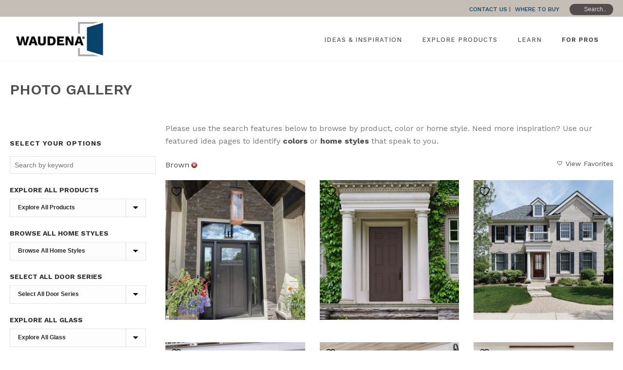

--- FILE ---
content_type: text/html; charset=UTF-8
request_url: https://www.waudena.com/gallery/?swoof=1&color=brown
body_size: 41712
content:
<!DOCTYPE html>
<html lang="en" >
<head><script data-no-optimize="1">var litespeed_docref=sessionStorage.getItem("litespeed_docref");litespeed_docref&&(Object.defineProperty(document,"referrer",{get:function(){return litespeed_docref}}),sessionStorage.removeItem("litespeed_docref"));</script>
	 <link data-optimized="1" href="https://www.waudena.com/wp-content/litespeed/css/5d0d482a55878da72f7ffe85a77fa2b6.css?ver=fa2b6" rel="stylesheet">	
	<meta http-equiv="Content-Type" content="text/html; charset=utf-8">
    		<!-- Google Tag Manager -->
<script>(function(w,d,s,l,i){w[l]=w[l]||[];w[l].push({'gtm.start':
new Date().getTime(),event:'gtm.js'});var f=d.getElementsByTagName(s)[0],
j=d.createElement(s),dl=l!='dataLayer'?'&l='+l:'';j.async=true;j.src=
'https://www.googletagmanager.com/gtm.js?id='+i+dl;f.parentNode.insertBefore(j,f);
})(window,document,'script','dataLayer','GTM-N9B9JJJ');</script>
<!-- End Google Tag Manager -->
					<script>document.documentElement.className = document.documentElement.className + ' yes-js js_active js'</script>
			<meta charset="UTF-8" /><meta name="viewport" content="width=device-width, initial-scale=1.0, minimum-scale=1.0, maximum-scale=1.0, user-scalable=0" /><meta http-equiv="X-UA-Compatible" content="IE=edge,chrome=1" /><meta name="format-detection" content="telephone=no"><script type="text/javascript">var ajaxurl = "https://www.waudena.com/wp-admin/admin-ajax.php";</script><meta name='robots' content='index, follow, max-image-preview:large, max-snippet:-1, max-video-preview:-1' />
	<style>img:is([sizes="auto" i], [sizes^="auto," i]) { contain-intrinsic-size: 3000px 1500px }</style>
	
		<style id="critical-path-css" type="text/css">
			body,html{width:100%;height:100%;margin:0;padding:0}.page-preloader{top:0;left:0;z-index:999;position:fixed;height:100%;width:100%;text-align:center}.preloader-preview-area{-webkit-animation-delay:-.2s;animation-delay:-.2s;top:50%;-webkit-transform:translateY(100%);-ms-transform:translateY(100%);transform:translateY(100%);margin-top:10px;max-height:calc(50% - 20px);opacity:1;width:100%;text-align:center;position:absolute}.preloader-logo{max-width:90%;top:50%;-webkit-transform:translateY(-100%);-ms-transform:translateY(-100%);transform:translateY(-100%);margin:-10px auto 0 auto;max-height:calc(50% - 20px);opacity:1;position:relative}.ball-pulse>div{width:15px;height:15px;border-radius:100%;margin:2px;-webkit-animation-fill-mode:both;animation-fill-mode:both;display:inline-block;-webkit-animation:ball-pulse .75s infinite cubic-bezier(.2,.68,.18,1.08);animation:ball-pulse .75s infinite cubic-bezier(.2,.68,.18,1.08)}.ball-pulse>div:nth-child(1){-webkit-animation-delay:-.36s;animation-delay:-.36s}.ball-pulse>div:nth-child(2){-webkit-animation-delay:-.24s;animation-delay:-.24s}.ball-pulse>div:nth-child(3){-webkit-animation-delay:-.12s;animation-delay:-.12s}@-webkit-keyframes ball-pulse{0%{-webkit-transform:scale(1);transform:scale(1);opacity:1}45%{-webkit-transform:scale(.1);transform:scale(.1);opacity:.7}80%{-webkit-transform:scale(1);transform:scale(1);opacity:1}}@keyframes ball-pulse{0%{-webkit-transform:scale(1);transform:scale(1);opacity:1}45%{-webkit-transform:scale(.1);transform:scale(.1);opacity:.7}80%{-webkit-transform:scale(1);transform:scale(1);opacity:1}}.ball-clip-rotate-pulse{position:relative;-webkit-transform:translateY(-15px) translateX(-10px);-ms-transform:translateY(-15px) translateX(-10px);transform:translateY(-15px) translateX(-10px);display:inline-block}.ball-clip-rotate-pulse>div{-webkit-animation-fill-mode:both;animation-fill-mode:both;position:absolute;top:0;left:0;border-radius:100%}.ball-clip-rotate-pulse>div:first-child{height:36px;width:36px;top:7px;left:-7px;-webkit-animation:ball-clip-rotate-pulse-scale 1s 0s cubic-bezier(.09,.57,.49,.9) infinite;animation:ball-clip-rotate-pulse-scale 1s 0s cubic-bezier(.09,.57,.49,.9) infinite}.ball-clip-rotate-pulse>div:last-child{position:absolute;width:50px;height:50px;left:-16px;top:-2px;background:0 0;border:2px solid;-webkit-animation:ball-clip-rotate-pulse-rotate 1s 0s cubic-bezier(.09,.57,.49,.9) infinite;animation:ball-clip-rotate-pulse-rotate 1s 0s cubic-bezier(.09,.57,.49,.9) infinite;-webkit-animation-duration:1s;animation-duration:1s}@-webkit-keyframes ball-clip-rotate-pulse-rotate{0%{-webkit-transform:rotate(0) scale(1);transform:rotate(0) scale(1)}50%{-webkit-transform:rotate(180deg) scale(.6);transform:rotate(180deg) scale(.6)}100%{-webkit-transform:rotate(360deg) scale(1);transform:rotate(360deg) scale(1)}}@keyframes ball-clip-rotate-pulse-rotate{0%{-webkit-transform:rotate(0) scale(1);transform:rotate(0) scale(1)}50%{-webkit-transform:rotate(180deg) scale(.6);transform:rotate(180deg) scale(.6)}100%{-webkit-transform:rotate(360deg) scale(1);transform:rotate(360deg) scale(1)}}@-webkit-keyframes ball-clip-rotate-pulse-scale{30%{-webkit-transform:scale(.3);transform:scale(.3)}100%{-webkit-transform:scale(1);transform:scale(1)}}@keyframes ball-clip-rotate-pulse-scale{30%{-webkit-transform:scale(.3);transform:scale(.3)}100%{-webkit-transform:scale(1);transform:scale(1)}}@-webkit-keyframes square-spin{25%{-webkit-transform:perspective(100px) rotateX(180deg) rotateY(0);transform:perspective(100px) rotateX(180deg) rotateY(0)}50%{-webkit-transform:perspective(100px) rotateX(180deg) rotateY(180deg);transform:perspective(100px) rotateX(180deg) rotateY(180deg)}75%{-webkit-transform:perspective(100px) rotateX(0) rotateY(180deg);transform:perspective(100px) rotateX(0) rotateY(180deg)}100%{-webkit-transform:perspective(100px) rotateX(0) rotateY(0);transform:perspective(100px) rotateX(0) rotateY(0)}}@keyframes square-spin{25%{-webkit-transform:perspective(100px) rotateX(180deg) rotateY(0);transform:perspective(100px) rotateX(180deg) rotateY(0)}50%{-webkit-transform:perspective(100px) rotateX(180deg) rotateY(180deg);transform:perspective(100px) rotateX(180deg) rotateY(180deg)}75%{-webkit-transform:perspective(100px) rotateX(0) rotateY(180deg);transform:perspective(100px) rotateX(0) rotateY(180deg)}100%{-webkit-transform:perspective(100px) rotateX(0) rotateY(0);transform:perspective(100px) rotateX(0) rotateY(0)}}.square-spin{display:inline-block}.square-spin>div{-webkit-animation-fill-mode:both;animation-fill-mode:both;width:50px;height:50px;-webkit-animation:square-spin 3s 0s cubic-bezier(.09,.57,.49,.9) infinite;animation:square-spin 3s 0s cubic-bezier(.09,.57,.49,.9) infinite}.cube-transition{position:relative;-webkit-transform:translate(-25px,-25px);-ms-transform:translate(-25px,-25px);transform:translate(-25px,-25px);display:inline-block}.cube-transition>div{-webkit-animation-fill-mode:both;animation-fill-mode:both;width:15px;height:15px;position:absolute;top:-5px;left:-5px;-webkit-animation:cube-transition 1.6s 0s infinite ease-in-out;animation:cube-transition 1.6s 0s infinite ease-in-out}.cube-transition>div:last-child{-webkit-animation-delay:-.8s;animation-delay:-.8s}@-webkit-keyframes cube-transition{25%{-webkit-transform:translateX(50px) scale(.5) rotate(-90deg);transform:translateX(50px) scale(.5) rotate(-90deg)}50%{-webkit-transform:translate(50px,50px) rotate(-180deg);transform:translate(50px,50px) rotate(-180deg)}75%{-webkit-transform:translateY(50px) scale(.5) rotate(-270deg);transform:translateY(50px) scale(.5) rotate(-270deg)}100%{-webkit-transform:rotate(-360deg);transform:rotate(-360deg)}}@keyframes cube-transition{25%{-webkit-transform:translateX(50px) scale(.5) rotate(-90deg);transform:translateX(50px) scale(.5) rotate(-90deg)}50%{-webkit-transform:translate(50px,50px) rotate(-180deg);transform:translate(50px,50px) rotate(-180deg)}75%{-webkit-transform:translateY(50px) scale(.5) rotate(-270deg);transform:translateY(50px) scale(.5) rotate(-270deg)}100%{-webkit-transform:rotate(-360deg);transform:rotate(-360deg)}}.ball-scale>div{border-radius:100%;margin:2px;-webkit-animation-fill-mode:both;animation-fill-mode:both;display:inline-block;height:60px;width:60px;-webkit-animation:ball-scale 1s 0s ease-in-out infinite;animation:ball-scale 1s 0s ease-in-out infinite}@-webkit-keyframes ball-scale{0%{-webkit-transform:scale(0);transform:scale(0)}100%{-webkit-transform:scale(1);transform:scale(1);opacity:0}}@keyframes ball-scale{0%{-webkit-transform:scale(0);transform:scale(0)}100%{-webkit-transform:scale(1);transform:scale(1);opacity:0}}.line-scale>div{-webkit-animation-fill-mode:both;animation-fill-mode:both;display:inline-block;width:5px;height:50px;border-radius:2px;margin:2px}.line-scale>div:nth-child(1){-webkit-animation:line-scale 1s -.5s infinite cubic-bezier(.2,.68,.18,1.08);animation:line-scale 1s -.5s infinite cubic-bezier(.2,.68,.18,1.08)}.line-scale>div:nth-child(2){-webkit-animation:line-scale 1s -.4s infinite cubic-bezier(.2,.68,.18,1.08);animation:line-scale 1s -.4s infinite cubic-bezier(.2,.68,.18,1.08)}.line-scale>div:nth-child(3){-webkit-animation:line-scale 1s -.3s infinite cubic-bezier(.2,.68,.18,1.08);animation:line-scale 1s -.3s infinite cubic-bezier(.2,.68,.18,1.08)}.line-scale>div:nth-child(4){-webkit-animation:line-scale 1s -.2s infinite cubic-bezier(.2,.68,.18,1.08);animation:line-scale 1s -.2s infinite cubic-bezier(.2,.68,.18,1.08)}.line-scale>div:nth-child(5){-webkit-animation:line-scale 1s -.1s infinite cubic-bezier(.2,.68,.18,1.08);animation:line-scale 1s -.1s infinite cubic-bezier(.2,.68,.18,1.08)}@-webkit-keyframes line-scale{0%{-webkit-transform:scaley(1);transform:scaley(1)}50%{-webkit-transform:scaley(.4);transform:scaley(.4)}100%{-webkit-transform:scaley(1);transform:scaley(1)}}@keyframes line-scale{0%{-webkit-transform:scaley(1);transform:scaley(1)}50%{-webkit-transform:scaley(.4);transform:scaley(.4)}100%{-webkit-transform:scaley(1);transform:scaley(1)}}.ball-scale-multiple{position:relative;-webkit-transform:translateY(30px);-ms-transform:translateY(30px);transform:translateY(30px);display:inline-block}.ball-scale-multiple>div{border-radius:100%;-webkit-animation-fill-mode:both;animation-fill-mode:both;margin:2px;position:absolute;left:-30px;top:0;opacity:0;margin:0;width:50px;height:50px;-webkit-animation:ball-scale-multiple 1s 0s linear infinite;animation:ball-scale-multiple 1s 0s linear infinite}.ball-scale-multiple>div:nth-child(2){-webkit-animation-delay:-.2s;animation-delay:-.2s}.ball-scale-multiple>div:nth-child(3){-webkit-animation-delay:-.2s;animation-delay:-.2s}@-webkit-keyframes ball-scale-multiple{0%{-webkit-transform:scale(0);transform:scale(0);opacity:0}5%{opacity:1}100%{-webkit-transform:scale(1);transform:scale(1);opacity:0}}@keyframes ball-scale-multiple{0%{-webkit-transform:scale(0);transform:scale(0);opacity:0}5%{opacity:1}100%{-webkit-transform:scale(1);transform:scale(1);opacity:0}}.ball-pulse-sync{display:inline-block}.ball-pulse-sync>div{width:15px;height:15px;border-radius:100%;margin:2px;-webkit-animation-fill-mode:both;animation-fill-mode:both;display:inline-block}.ball-pulse-sync>div:nth-child(1){-webkit-animation:ball-pulse-sync .6s -.21s infinite ease-in-out;animation:ball-pulse-sync .6s -.21s infinite ease-in-out}.ball-pulse-sync>div:nth-child(2){-webkit-animation:ball-pulse-sync .6s -.14s infinite ease-in-out;animation:ball-pulse-sync .6s -.14s infinite ease-in-out}.ball-pulse-sync>div:nth-child(3){-webkit-animation:ball-pulse-sync .6s -70ms infinite ease-in-out;animation:ball-pulse-sync .6s -70ms infinite ease-in-out}@-webkit-keyframes ball-pulse-sync{33%{-webkit-transform:translateY(10px);transform:translateY(10px)}66%{-webkit-transform:translateY(-10px);transform:translateY(-10px)}100%{-webkit-transform:translateY(0);transform:translateY(0)}}@keyframes ball-pulse-sync{33%{-webkit-transform:translateY(10px);transform:translateY(10px)}66%{-webkit-transform:translateY(-10px);transform:translateY(-10px)}100%{-webkit-transform:translateY(0);transform:translateY(0)}}.transparent-circle{display:inline-block;border-top:.5em solid rgba(255,255,255,.2);border-right:.5em solid rgba(255,255,255,.2);border-bottom:.5em solid rgba(255,255,255,.2);border-left:.5em solid #fff;-webkit-transform:translateZ(0);transform:translateZ(0);-webkit-animation:transparent-circle 1.1s infinite linear;animation:transparent-circle 1.1s infinite linear;width:50px;height:50px;border-radius:50%}.transparent-circle:after{border-radius:50%;width:10em;height:10em}@-webkit-keyframes transparent-circle{0%{-webkit-transform:rotate(0);transform:rotate(0)}100%{-webkit-transform:rotate(360deg);transform:rotate(360deg)}}@keyframes transparent-circle{0%{-webkit-transform:rotate(0);transform:rotate(0)}100%{-webkit-transform:rotate(360deg);transform:rotate(360deg)}}.ball-spin-fade-loader{position:relative;top:-10px;left:-10px;display:inline-block}.ball-spin-fade-loader>div{width:15px;height:15px;border-radius:100%;margin:2px;-webkit-animation-fill-mode:both;animation-fill-mode:both;position:absolute;-webkit-animation:ball-spin-fade-loader 1s infinite linear;animation:ball-spin-fade-loader 1s infinite linear}.ball-spin-fade-loader>div:nth-child(1){top:25px;left:0;animation-delay:-.84s;-webkit-animation-delay:-.84s}.ball-spin-fade-loader>div:nth-child(2){top:17.05px;left:17.05px;animation-delay:-.72s;-webkit-animation-delay:-.72s}.ball-spin-fade-loader>div:nth-child(3){top:0;left:25px;animation-delay:-.6s;-webkit-animation-delay:-.6s}.ball-spin-fade-loader>div:nth-child(4){top:-17.05px;left:17.05px;animation-delay:-.48s;-webkit-animation-delay:-.48s}.ball-spin-fade-loader>div:nth-child(5){top:-25px;left:0;animation-delay:-.36s;-webkit-animation-delay:-.36s}.ball-spin-fade-loader>div:nth-child(6){top:-17.05px;left:-17.05px;animation-delay:-.24s;-webkit-animation-delay:-.24s}.ball-spin-fade-loader>div:nth-child(7){top:0;left:-25px;animation-delay:-.12s;-webkit-animation-delay:-.12s}.ball-spin-fade-loader>div:nth-child(8){top:17.05px;left:-17.05px;animation-delay:0s;-webkit-animation-delay:0s}@-webkit-keyframes ball-spin-fade-loader{50%{opacity:.3;-webkit-transform:scale(.4);transform:scale(.4)}100%{opacity:1;-webkit-transform:scale(1);transform:scale(1)}}@keyframes ball-spin-fade-loader{50%{opacity:.3;-webkit-transform:scale(.4);transform:scale(.4)}100%{opacity:1;-webkit-transform:scale(1);transform:scale(1)}}		</style>

		
	<!-- This site is optimized with the Yoast SEO plugin v25.7 - https://yoast.com/wordpress/plugins/seo/ -->
	<title>Entry Door Inspiration Gallery - Waudena</title>
	<meta name="description" content="Get inspired with our front entry door project photos in nearly every setting, home style, and door colors and options." />
	<link rel="canonical" href="https://www.waudena.com/gallery/" />
	<meta property="og:locale" content="en_US" />
	<meta property="og:type" content="article" />
	<meta property="og:title" content="Entry Door Inspiration Gallery - Waudena" />
	<meta property="og:description" content="Get inspired with our front entry door project photos in nearly every setting, home style, and door colors and options." />
	<meta property="og:url" content="https://www.waudena.com/gallery/" />
	<meta property="og:site_name" content="Waudena" />
	<meta property="article:modified_time" content="2022-01-07T16:25:59+00:00" />
	<meta property="og:image" content="https://images.waudena.com/wp-content/uploads/2021/02/23174952/door-series-header-timbergrainfiberglass.jpg" />
	<meta property="og:image:width" content="1920" />
	<meta property="og:image:height" content="800" />
	<meta property="og:image:type" content="image/jpeg" />
	<meta name="twitter:card" content="summary_large_image" />
	<script type="application/ld+json" class="yoast-schema-graph">{"@context":"https://schema.org","@graph":[{"@type":"WebPage","@id":"https://www.waudena.com/gallery/","url":"https://www.waudena.com/gallery/","name":"Entry Door Inspiration Gallery - Waudena","isPartOf":{"@id":"https://www.waudena.com/#website"},"primaryImageOfPage":{"@id":"https://www.waudena.com/gallery/#primaryimage"},"image":{"@id":"https://www.waudena.com/gallery/#primaryimage"},"thumbnailUrl":"https://images.waudena.com/wp-content/uploads/2024/09/24140643/waudena-craftsman-entryway.jpg","datePublished":"2019-08-14T18:59:57+00:00","dateModified":"2022-01-07T16:25:59+00:00","description":"Get inspired with our front entry door project photos in nearly every setting, home style, and door colors and options.","breadcrumb":{"@id":"https://www.waudena.com/gallery/#breadcrumb"},"inLanguage":"en","potentialAction":[{"@type":"ReadAction","target":["https://www.waudena.com/gallery/"]}]},{"@type":"ImageObject","inLanguage":"en","@id":"https://www.waudena.com/gallery/#primaryimage","url":"https://images.waudena.com/wp-content/uploads/2024/09/24140643/waudena-craftsman-entryway.jpg","contentUrl":"https://images.waudena.com/wp-content/uploads/2024/09/24140643/waudena-craftsman-entryway.jpg","width":1500,"height":2000},{"@type":"BreadcrumbList","@id":"https://www.waudena.com/gallery/#breadcrumb","itemListElement":[{"@type":"ListItem","position":1,"name":"Home","item":"https://www.waudena.com/"},{"@type":"ListItem","position":2,"name":"Gallery"}]},{"@type":"WebSite","@id":"https://www.waudena.com/#website","url":"https://www.waudena.com/","name":"Waudena","description":"Quality Home Improvement Products","potentialAction":[{"@type":"SearchAction","target":{"@type":"EntryPoint","urlTemplate":"https://www.waudena.com/?s={search_term_string}"},"query-input":{"@type":"PropertyValueSpecification","valueRequired":true,"valueName":"search_term_string"}}],"inLanguage":"en"}]}</script>
	<!-- / Yoast SEO plugin. -->


<link rel='dns-prefetch' href='//www.googletagmanager.com' />
<link rel='dns-prefetch' href='//ajax.googleapis.com' />
<link rel='dns-prefetch' href='//www.google-analytics.com' />
<link rel='dns-prefetch' href='//connect.facebook.net' />
<link rel='dns-prefetch' href='//www.facebook.com' />
<link rel='preconnect' href='//www.googletagmanager.com' />
<link rel='preconnect' href='//ajax.googleapis.com' />
<link rel='preconnect' href='//www.google-analytics.com' />
<link rel='preconnect' href='//connect.facebook.net' />
<link rel='preconnect' href='//www.facebook.com' />

<link rel="shortcut icon" href="/wp-content/uploads/2020/02/waudena-door-favicon.jpg"  />
<script type="text/javascript">window.abb = {};php = {};window.PHP = {};PHP.ajax = "https://www.waudena.com/wp-admin/admin-ajax.php";PHP.wp_p_id = "9005";var mk_header_parallax, mk_banner_parallax, mk_page_parallax, mk_footer_parallax, mk_body_parallax;var mk_images_dir = "https://www.waudena.com/wp-content/themes/jupiter/assets/images",mk_theme_js_path = "https://www.waudena.com/wp-content/themes/jupiter/assets/js",mk_theme_dir = "https://www.waudena.com/wp-content/themes/jupiter",mk_captcha_placeholder = "Enter Captcha",mk_captcha_invalid_txt = "Invalid. Try again.",mk_captcha_correct_txt = "Captcha correct.",mk_responsive_nav_width = 1010,mk_vertical_header_back = "Back",mk_vertical_header_anim = "1",mk_check_rtl = true,mk_grid_width = 1333,mk_ajax_search_option = "toolbar",mk_preloader_bg_color = "#fff",mk_accent_color = "#00416b",mk_go_to_top =  "false",mk_smooth_scroll =  "false",mk_show_background_video =  "true",mk_preloader_bar_color = "#00416b",mk_preloader_logo = "";var mk_header_parallax = false,mk_banner_parallax = false,mk_footer_parallax = false,mk_body_parallax = false,mk_no_more_posts = "No More Posts",mk_typekit_id   = "",mk_google_fonts = ["Montserrat:100italic,200italic,300italic,400italic,500italic,600italic,700italic,800italic,900italic,100,200,300,400,500,600,700,800,900","Work Sans:100italic,200italic,300italic,400italic,500italic,600italic,700italic,800italic,900italic,100,200,300,400,500,600,700,800,900","Montserrat"],mk_global_lazyload = false;</script>
<link data-optimized="1" rel='stylesheet' id='wp-block-library-css' href='https://www.waudena.com/wp-content/litespeed/css/885b27ac599b2ebfc12d0955a8ac392b.css?ver=c392b' type='text/css' media='all' />
<style id='wp-block-library-theme-inline-css' type='text/css'>
.wp-block-audio :where(figcaption){color:#555;font-size:13px;text-align:center}.is-dark-theme .wp-block-audio :where(figcaption){color:#ffffffa6}.wp-block-audio{margin:0 0 1em}.wp-block-code{border:1px solid #ccc;border-radius:4px;font-family:Menlo,Consolas,monaco,monospace;padding:.8em 1em}.wp-block-embed :where(figcaption){color:#555;font-size:13px;text-align:center}.is-dark-theme .wp-block-embed :where(figcaption){color:#ffffffa6}.wp-block-embed{margin:0 0 1em}.blocks-gallery-caption{color:#555;font-size:13px;text-align:center}.is-dark-theme .blocks-gallery-caption{color:#ffffffa6}:root :where(.wp-block-image figcaption){color:#555;font-size:13px;text-align:center}.is-dark-theme :root :where(.wp-block-image figcaption){color:#ffffffa6}.wp-block-image{margin:0 0 1em}.wp-block-pullquote{border-bottom:4px solid;border-top:4px solid;color:currentColor;margin-bottom:1.75em}.wp-block-pullquote cite,.wp-block-pullquote footer,.wp-block-pullquote__citation{color:currentColor;font-size:.8125em;font-style:normal;text-transform:uppercase}.wp-block-quote{border-left:.25em solid;margin:0 0 1.75em;padding-left:1em}.wp-block-quote cite,.wp-block-quote footer{color:currentColor;font-size:.8125em;font-style:normal;position:relative}.wp-block-quote:where(.has-text-align-right){border-left:none;border-right:.25em solid;padding-left:0;padding-right:1em}.wp-block-quote:where(.has-text-align-center){border:none;padding-left:0}.wp-block-quote.is-large,.wp-block-quote.is-style-large,.wp-block-quote:where(.is-style-plain){border:none}.wp-block-search .wp-block-search__label{font-weight:700}.wp-block-search__button{border:1px solid #ccc;padding:.375em .625em}:where(.wp-block-group.has-background){padding:1.25em 2.375em}.wp-block-separator.has-css-opacity{opacity:.4}.wp-block-separator{border:none;border-bottom:2px solid;margin-left:auto;margin-right:auto}.wp-block-separator.has-alpha-channel-opacity{opacity:1}.wp-block-separator:not(.is-style-wide):not(.is-style-dots){width:100px}.wp-block-separator.has-background:not(.is-style-dots){border-bottom:none;height:1px}.wp-block-separator.has-background:not(.is-style-wide):not(.is-style-dots){height:2px}.wp-block-table{margin:0 0 1em}.wp-block-table td,.wp-block-table th{word-break:normal}.wp-block-table :where(figcaption){color:#555;font-size:13px;text-align:center}.is-dark-theme .wp-block-table :where(figcaption){color:#ffffffa6}.wp-block-video :where(figcaption){color:#555;font-size:13px;text-align:center}.is-dark-theme .wp-block-video :where(figcaption){color:#ffffffa6}.wp-block-video{margin:0 0 1em}:root :where(.wp-block-template-part.has-background){margin-bottom:0;margin-top:0;padding:1.25em 2.375em}
</style>
<style id='classic-theme-styles-inline-css' type='text/css'>
/*! This file is auto-generated */
.wp-block-button__link{color:#fff;background-color:#32373c;border-radius:9999px;box-shadow:none;text-decoration:none;padding:calc(.667em + 2px) calc(1.333em + 2px);font-size:1.125em}.wp-block-file__button{background:#32373c;color:#fff;text-decoration:none}
</style>
<link data-optimized="1" rel='stylesheet' id='jquery-selectBox-css' href='https://www.waudena.com/wp-content/litespeed/css/7791e37f597bedf44bb929b033d5733d.css?ver=5733d' type='text/css' media='all' />
<link data-optimized="1" rel='stylesheet' id='woocommerce_prettyPhoto_css-css' href='https://www.waudena.com/wp-content/litespeed/css/3b17d323e45d92e816726af8cbb7bf2d.css?ver=7bf2d' type='text/css' media='all' />
<link data-optimized="1" rel='stylesheet' id='yith-wcwl-main-css' href='https://www.waudena.com/wp-content/litespeed/css/f53e1e5208f7b69af40315da6ec20b86.css?ver=20b86' type='text/css' media='all' />
<style id='yith-wcwl-main-inline-css' type='text/css'>
 :root { --color-add-to-wishlist-background: #333333; --color-add-to-wishlist-text: #FFFFFF; --color-add-to-wishlist-border: #333333; --color-add-to-wishlist-background-hover: #333333; --color-add-to-wishlist-text-hover: #FFFFFF; --color-add-to-wishlist-border-hover: #333333; --rounded-corners-radius: 16px; --color-add-to-cart-background: #333333; --color-add-to-cart-text: #FFFFFF; --color-add-to-cart-border: #333333; --color-add-to-cart-background-hover: #4F4F4F; --color-add-to-cart-text-hover: #FFFFFF; --color-add-to-cart-border-hover: #4F4F4F; --add-to-cart-rounded-corners-radius: 16px; --color-button-style-1-background: #333333; --color-button-style-1-text: #FFFFFF; --color-button-style-1-border: #333333; --color-button-style-1-background-hover: #4F4F4F; --color-button-style-1-text-hover: #FFFFFF; --color-button-style-1-border-hover: #4F4F4F; --color-button-style-2-background: #333333; --color-button-style-2-text: #FFFFFF; --color-button-style-2-border: #333333; --color-button-style-2-background-hover: #4F4F4F; --color-button-style-2-text-hover: #FFFFFF; --color-button-style-2-border-hover: #4F4F4F; --color-wishlist-table-background: #FFFFFF; --color-wishlist-table-text: #6d6c6c; --color-wishlist-table-border: #FFFFFF; --color-headers-background: #F4F4F4; --color-share-button-color: #FFFFFF; --color-share-button-color-hover: #FFFFFF; --color-fb-button-background: #00416b; --color-fb-button-background-hover: #595A5A; --color-tw-button-background: #00416b; --color-tw-button-background-hover: #595A5A; --color-pr-button-background: #00416b; --color-pr-button-background-hover: #595A5A; --color-em-button-background: #00416b; --color-em-button-background-hover: #595A5A; --color-wa-button-background: #00416b; --color-wa-button-background-hover: #595A5A; --feedback-duration: 3s } 
 :root { --color-add-to-wishlist-background: #333333; --color-add-to-wishlist-text: #FFFFFF; --color-add-to-wishlist-border: #333333; --color-add-to-wishlist-background-hover: #333333; --color-add-to-wishlist-text-hover: #FFFFFF; --color-add-to-wishlist-border-hover: #333333; --rounded-corners-radius: 16px; --color-add-to-cart-background: #333333; --color-add-to-cart-text: #FFFFFF; --color-add-to-cart-border: #333333; --color-add-to-cart-background-hover: #4F4F4F; --color-add-to-cart-text-hover: #FFFFFF; --color-add-to-cart-border-hover: #4F4F4F; --add-to-cart-rounded-corners-radius: 16px; --color-button-style-1-background: #333333; --color-button-style-1-text: #FFFFFF; --color-button-style-1-border: #333333; --color-button-style-1-background-hover: #4F4F4F; --color-button-style-1-text-hover: #FFFFFF; --color-button-style-1-border-hover: #4F4F4F; --color-button-style-2-background: #333333; --color-button-style-2-text: #FFFFFF; --color-button-style-2-border: #333333; --color-button-style-2-background-hover: #4F4F4F; --color-button-style-2-text-hover: #FFFFFF; --color-button-style-2-border-hover: #4F4F4F; --color-wishlist-table-background: #FFFFFF; --color-wishlist-table-text: #6d6c6c; --color-wishlist-table-border: #FFFFFF; --color-headers-background: #F4F4F4; --color-share-button-color: #FFFFFF; --color-share-button-color-hover: #FFFFFF; --color-fb-button-background: #00416b; --color-fb-button-background-hover: #595A5A; --color-tw-button-background: #00416b; --color-tw-button-background-hover: #595A5A; --color-pr-button-background: #00416b; --color-pr-button-background-hover: #595A5A; --color-em-button-background: #00416b; --color-em-button-background-hover: #595A5A; --color-wa-button-background: #00416b; --color-wa-button-background-hover: #595A5A; --feedback-duration: 3s } 
</style>
<style id='global-styles-inline-css' type='text/css'>
:root{--wp--preset--aspect-ratio--square: 1;--wp--preset--aspect-ratio--4-3: 4/3;--wp--preset--aspect-ratio--3-4: 3/4;--wp--preset--aspect-ratio--3-2: 3/2;--wp--preset--aspect-ratio--2-3: 2/3;--wp--preset--aspect-ratio--16-9: 16/9;--wp--preset--aspect-ratio--9-16: 9/16;--wp--preset--color--black: #000000;--wp--preset--color--cyan-bluish-gray: #abb8c3;--wp--preset--color--white: #ffffff;--wp--preset--color--pale-pink: #f78da7;--wp--preset--color--vivid-red: #cf2e2e;--wp--preset--color--luminous-vivid-orange: #ff6900;--wp--preset--color--luminous-vivid-amber: #fcb900;--wp--preset--color--light-green-cyan: #7bdcb5;--wp--preset--color--vivid-green-cyan: #00d084;--wp--preset--color--pale-cyan-blue: #8ed1fc;--wp--preset--color--vivid-cyan-blue: #0693e3;--wp--preset--color--vivid-purple: #9b51e0;--wp--preset--gradient--vivid-cyan-blue-to-vivid-purple: linear-gradient(135deg,rgba(6,147,227,1) 0%,rgb(155,81,224) 100%);--wp--preset--gradient--light-green-cyan-to-vivid-green-cyan: linear-gradient(135deg,rgb(122,220,180) 0%,rgb(0,208,130) 100%);--wp--preset--gradient--luminous-vivid-amber-to-luminous-vivid-orange: linear-gradient(135deg,rgba(252,185,0,1) 0%,rgba(255,105,0,1) 100%);--wp--preset--gradient--luminous-vivid-orange-to-vivid-red: linear-gradient(135deg,rgba(255,105,0,1) 0%,rgb(207,46,46) 100%);--wp--preset--gradient--very-light-gray-to-cyan-bluish-gray: linear-gradient(135deg,rgb(238,238,238) 0%,rgb(169,184,195) 100%);--wp--preset--gradient--cool-to-warm-spectrum: linear-gradient(135deg,rgb(74,234,220) 0%,rgb(151,120,209) 20%,rgb(207,42,186) 40%,rgb(238,44,130) 60%,rgb(251,105,98) 80%,rgb(254,248,76) 100%);--wp--preset--gradient--blush-light-purple: linear-gradient(135deg,rgb(255,206,236) 0%,rgb(152,150,240) 100%);--wp--preset--gradient--blush-bordeaux: linear-gradient(135deg,rgb(254,205,165) 0%,rgb(254,45,45) 50%,rgb(107,0,62) 100%);--wp--preset--gradient--luminous-dusk: linear-gradient(135deg,rgb(255,203,112) 0%,rgb(199,81,192) 50%,rgb(65,88,208) 100%);--wp--preset--gradient--pale-ocean: linear-gradient(135deg,rgb(255,245,203) 0%,rgb(182,227,212) 50%,rgb(51,167,181) 100%);--wp--preset--gradient--electric-grass: linear-gradient(135deg,rgb(202,248,128) 0%,rgb(113,206,126) 100%);--wp--preset--gradient--midnight: linear-gradient(135deg,rgb(2,3,129) 0%,rgb(40,116,252) 100%);--wp--preset--font-size--small: 13px;--wp--preset--font-size--medium: 20px;--wp--preset--font-size--large: 36px;--wp--preset--font-size--x-large: 42px;--wp--preset--spacing--20: 0.44rem;--wp--preset--spacing--30: 0.67rem;--wp--preset--spacing--40: 1rem;--wp--preset--spacing--50: 1.5rem;--wp--preset--spacing--60: 2.25rem;--wp--preset--spacing--70: 3.38rem;--wp--preset--spacing--80: 5.06rem;--wp--preset--shadow--natural: 6px 6px 9px rgba(0, 0, 0, 0.2);--wp--preset--shadow--deep: 12px 12px 50px rgba(0, 0, 0, 0.4);--wp--preset--shadow--sharp: 6px 6px 0px rgba(0, 0, 0, 0.2);--wp--preset--shadow--outlined: 6px 6px 0px -3px rgba(255, 255, 255, 1), 6px 6px rgba(0, 0, 0, 1);--wp--preset--shadow--crisp: 6px 6px 0px rgba(0, 0, 0, 1);}:where(.is-layout-flex){gap: 0.5em;}:where(.is-layout-grid){gap: 0.5em;}body .is-layout-flex{display: flex;}.is-layout-flex{flex-wrap: wrap;align-items: center;}.is-layout-flex > :is(*, div){margin: 0;}body .is-layout-grid{display: grid;}.is-layout-grid > :is(*, div){margin: 0;}:where(.wp-block-columns.is-layout-flex){gap: 2em;}:where(.wp-block-columns.is-layout-grid){gap: 2em;}:where(.wp-block-post-template.is-layout-flex){gap: 1.25em;}:where(.wp-block-post-template.is-layout-grid){gap: 1.25em;}.has-black-color{color: var(--wp--preset--color--black) !important;}.has-cyan-bluish-gray-color{color: var(--wp--preset--color--cyan-bluish-gray) !important;}.has-white-color{color: var(--wp--preset--color--white) !important;}.has-pale-pink-color{color: var(--wp--preset--color--pale-pink) !important;}.has-vivid-red-color{color: var(--wp--preset--color--vivid-red) !important;}.has-luminous-vivid-orange-color{color: var(--wp--preset--color--luminous-vivid-orange) !important;}.has-luminous-vivid-amber-color{color: var(--wp--preset--color--luminous-vivid-amber) !important;}.has-light-green-cyan-color{color: var(--wp--preset--color--light-green-cyan) !important;}.has-vivid-green-cyan-color{color: var(--wp--preset--color--vivid-green-cyan) !important;}.has-pale-cyan-blue-color{color: var(--wp--preset--color--pale-cyan-blue) !important;}.has-vivid-cyan-blue-color{color: var(--wp--preset--color--vivid-cyan-blue) !important;}.has-vivid-purple-color{color: var(--wp--preset--color--vivid-purple) !important;}.has-black-background-color{background-color: var(--wp--preset--color--black) !important;}.has-cyan-bluish-gray-background-color{background-color: var(--wp--preset--color--cyan-bluish-gray) !important;}.has-white-background-color{background-color: var(--wp--preset--color--white) !important;}.has-pale-pink-background-color{background-color: var(--wp--preset--color--pale-pink) !important;}.has-vivid-red-background-color{background-color: var(--wp--preset--color--vivid-red) !important;}.has-luminous-vivid-orange-background-color{background-color: var(--wp--preset--color--luminous-vivid-orange) !important;}.has-luminous-vivid-amber-background-color{background-color: var(--wp--preset--color--luminous-vivid-amber) !important;}.has-light-green-cyan-background-color{background-color: var(--wp--preset--color--light-green-cyan) !important;}.has-vivid-green-cyan-background-color{background-color: var(--wp--preset--color--vivid-green-cyan) !important;}.has-pale-cyan-blue-background-color{background-color: var(--wp--preset--color--pale-cyan-blue) !important;}.has-vivid-cyan-blue-background-color{background-color: var(--wp--preset--color--vivid-cyan-blue) !important;}.has-vivid-purple-background-color{background-color: var(--wp--preset--color--vivid-purple) !important;}.has-black-border-color{border-color: var(--wp--preset--color--black) !important;}.has-cyan-bluish-gray-border-color{border-color: var(--wp--preset--color--cyan-bluish-gray) !important;}.has-white-border-color{border-color: var(--wp--preset--color--white) !important;}.has-pale-pink-border-color{border-color: var(--wp--preset--color--pale-pink) !important;}.has-vivid-red-border-color{border-color: var(--wp--preset--color--vivid-red) !important;}.has-luminous-vivid-orange-border-color{border-color: var(--wp--preset--color--luminous-vivid-orange) !important;}.has-luminous-vivid-amber-border-color{border-color: var(--wp--preset--color--luminous-vivid-amber) !important;}.has-light-green-cyan-border-color{border-color: var(--wp--preset--color--light-green-cyan) !important;}.has-vivid-green-cyan-border-color{border-color: var(--wp--preset--color--vivid-green-cyan) !important;}.has-pale-cyan-blue-border-color{border-color: var(--wp--preset--color--pale-cyan-blue) !important;}.has-vivid-cyan-blue-border-color{border-color: var(--wp--preset--color--vivid-cyan-blue) !important;}.has-vivid-purple-border-color{border-color: var(--wp--preset--color--vivid-purple) !important;}.has-vivid-cyan-blue-to-vivid-purple-gradient-background{background: var(--wp--preset--gradient--vivid-cyan-blue-to-vivid-purple) !important;}.has-light-green-cyan-to-vivid-green-cyan-gradient-background{background: var(--wp--preset--gradient--light-green-cyan-to-vivid-green-cyan) !important;}.has-luminous-vivid-amber-to-luminous-vivid-orange-gradient-background{background: var(--wp--preset--gradient--luminous-vivid-amber-to-luminous-vivid-orange) !important;}.has-luminous-vivid-orange-to-vivid-red-gradient-background{background: var(--wp--preset--gradient--luminous-vivid-orange-to-vivid-red) !important;}.has-very-light-gray-to-cyan-bluish-gray-gradient-background{background: var(--wp--preset--gradient--very-light-gray-to-cyan-bluish-gray) !important;}.has-cool-to-warm-spectrum-gradient-background{background: var(--wp--preset--gradient--cool-to-warm-spectrum) !important;}.has-blush-light-purple-gradient-background{background: var(--wp--preset--gradient--blush-light-purple) !important;}.has-blush-bordeaux-gradient-background{background: var(--wp--preset--gradient--blush-bordeaux) !important;}.has-luminous-dusk-gradient-background{background: var(--wp--preset--gradient--luminous-dusk) !important;}.has-pale-ocean-gradient-background{background: var(--wp--preset--gradient--pale-ocean) !important;}.has-electric-grass-gradient-background{background: var(--wp--preset--gradient--electric-grass) !important;}.has-midnight-gradient-background{background: var(--wp--preset--gradient--midnight) !important;}.has-small-font-size{font-size: var(--wp--preset--font-size--small) !important;}.has-medium-font-size{font-size: var(--wp--preset--font-size--medium) !important;}.has-large-font-size{font-size: var(--wp--preset--font-size--large) !important;}.has-x-large-font-size{font-size: var(--wp--preset--font-size--x-large) !important;}
:where(.wp-block-post-template.is-layout-flex){gap: 1.25em;}:where(.wp-block-post-template.is-layout-grid){gap: 1.25em;}
:where(.wp-block-columns.is-layout-flex){gap: 2em;}:where(.wp-block-columns.is-layout-grid){gap: 2em;}
:root :where(.wp-block-pullquote){font-size: 1.5em;line-height: 1.6;}
</style>
<link data-optimized="1" rel='stylesheet' id='SFSIPLUSmainCss-css' href='https://www.waudena.com/wp-content/litespeed/css/b02284bc42bee55626f3ade86ccfe723.css?ver=fe723' type='text/css' media='all' />
<link data-optimized="1" rel='stylesheet' id='lion_tree_group-frontend-css' href='https://www.waudena.com/wp-content/litespeed/css/1dc42bb3d8d52294596d861770aebcf8.css?ver=ebcf8' type='text/css' media='all' />
<link data-optimized="1" rel='stylesheet' id='twenty20-css' href='https://www.waudena.com/wp-content/litespeed/css/04a2668d14b3813ff91a75506d8aefef.css?ver=aefef' type='text/css' media='all' />
<link data-optimized="1" rel='stylesheet' id='woof-css' href='https://www.waudena.com/wp-content/litespeed/css/8be90c18d52f51583c0f613c49c3a31f.css?ver=3a31f' type='text/css' media='all' />
<link data-optimized="1" rel='stylesheet' id='icheck-jquery-color-css' href='https://www.waudena.com/wp-content/litespeed/css/252bf8f8eb04b3990f3b9bca8dffcc1a.css?ver=fcc1a' type='text/css' media='all' />
<link data-optimized="1" rel='stylesheet' id='woof_by_text_html_items-css' href='https://www.waudena.com/wp-content/litespeed/css/7819bf7a8b0a3ee2a47aac6232273129.css?ver=73129' type='text/css' media='all' />
<link data-optimized="1" rel='stylesheet' id='woof_color_html_items-css' href='https://www.waudena.com/wp-content/litespeed/css/32ded77a27cd3dbd98a6d42e98d179fb.css?ver=179fb' type='text/css' media='all' />
<link data-optimized="1" rel='stylesheet' id='woocommerce-layout-css' href='https://www.waudena.com/wp-content/litespeed/css/2fb0843b88e813460bd365e2ba1916c9.css?ver=916c9' type='text/css' media='all' />
<link data-optimized="1" rel='stylesheet' id='woocommerce-smallscreen-css' href='https://www.waudena.com/wp-content/litespeed/css/bdbee59283b1a3fc73fce80489a15fcc.css?ver=15fcc' type='text/css' media='only screen and (max-width: 768px)' />
<link data-optimized="1" rel='stylesheet' id='woocommerce-general-css' href='https://www.waudena.com/wp-content/litespeed/css/8a274b04b10e2851bd77c075e05e6a2c.css?ver=e6a2c' type='text/css' media='all' />
<style id='woocommerce-inline-inline-css' type='text/css'>
.woocommerce form .form-row .required { visibility: visible; }
</style>
<link data-optimized="1" rel='stylesheet' id='real-time-validation-plugin-styles-css' href='https://www.waudena.com/wp-content/litespeed/css/e353a8ac5410365a3fef135679d3363d.css?ver=3363d' type='text/css' media='all' />
<link data-optimized="1" rel='stylesheet' id='brands-styles-css' href='https://www.waudena.com/wp-content/litespeed/css/fe3bf107761a98f600fbc056f374b251.css?ver=4b251' type='text/css' media='all' />
<link rel='preload' as='font' type='font/woff2' crossorigin='anonymous' id='tinvwl-webfont-font-css' href='https://www.waudena.com/wp-content/plugins/ti-woocommerce-wishlist/assets/fonts/tinvwl-webfont.woff2'  media='all' />
<link data-optimized="1" rel='stylesheet' id='tinvwl-webfont-css' href='https://www.waudena.com/wp-content/litespeed/css/6d10521ed11ebdc3e6058153b9477d54.css?ver=77d54' type='text/css' media='all' />
<link data-optimized="1" rel='stylesheet' id='tinvwl-css' href='https://www.waudena.com/wp-content/litespeed/css/9fe8a1488d6f513ca48f2e823cf58f78.css?ver=58f78' type='text/css' media='all' />
<link data-optimized="1" rel='stylesheet' id='tinvwl-theme-css' href='https://www.waudena.com/wp-content/litespeed/css/e1701679b7b5751a147ec4f03014d5cf.css?ver=4d5cf' type='text/css' media='all' />
<style id='tinvwl-theme-inline-css' type='text/css'>
.tinv-wishlist .tinv-header h2 {color:#000000;font-size:40px;} .tinv-wishlist {color:#1a1a1a;} .tinv-wishlist, .tinv-wishlist input, .tinv-wishlist select, .tinv-wishlist textarea, .tinv-wishlist button, .tinv-wishlist input[type="button"], .tinv-wishlist input[type="reset"], .tinv-wishlist input[type="submit"] {font-family:Georgia, serif;} .tinv-wishlist a:not(.button):not(.social) {color:#007acc;text-decoration:underline;font-family:inherit;} .tinv-wishlist a:not(.button):not(.social):active, .tinv-wishlist a:not(.button):not(.social):focus, .tinv-wishlist a:not(.button):not(.social):hover {color:#686868;} .tinv-wishlist input[type="text"], .tinv-wishlist input[type="email"], .tinv-wishlist input[type="url"], .tinv-wishlist input[type="password"], .tinv-wishlist input[type="search"], .tinv-wishlist input[type="tel"], .tinv-wishlist input[type="number"], .tinv-wishlist textarea, .tinv-wishlist select, .tinv-wishlist .product-quantity input[type="text"].qty {background-color:#f7f7f7;border-color:#d1d1d1;border-radius:2px;color:#686868;font-family:inherit;} .tinv-wishlist select {font-size:12px;} .woocommerce div.product form.cart .tinvwl_add_to_wishlist_button.tinvwl-button {background-color:#ebe9eb;border-radius:3px;} .woocommerce div.product form.cart .tinvwl_add_to_wishlist_button.tinvwl-button:hover, .woocommerce div.product form.cart .tinvwl_add_to_wishlist_button.tinvwl-button.icon-white:hover:before, .woocommerce div.product form.cart .tinvwl_add_to_wishlist_button.tinvwl-button.icon-black:hover:before {background-color:#dad8da;color:#686868;} .woocommerce div.product form.cart .tinvwl_add_to_wishlist_button.tinvwl-button, .woocommerce div.product form.cart .tinvwl_add_to_wishlist_button.tinvwl-button.icon-white:before, .woocommerce div.product form.cart .tinvwl_add_to_wishlist_button.tinvwl-button.icon-black:before {color:#515151;} .woocommerce div.product form.cart .tinvwl_add_to_wishlist_button, .woocommerce div.product form.cart .tinvwl_add_to_wishlist_button.icon-white:before, .woocommerce div.product form.cart .tinvwl_add_to_wishlist_button.icon-black:before {color:#007acc;} .woocommerce div.product form.cart .tinvwl_add_to_wishlist_button:hover, .woocommerce div.product form.cart .tinvwl_add_to_wishlist_button.icon-white:hover:before, .woocommerce div.product form.cart .tinvwl_add_to_wishlist_button.icon-black:hover:before {color:#686868;} .woocommerce div.product form.cart .tinvwl_add_to_wishlist_button {font-family:inherit;font-size:16px;} .woocommerce div.product form.cart .tinvwl_add_to_wishlist_button.icon-black:before, .woocommerce div.product form.cart .tinvwl_add_to_wishlist_button.icon-white:before {font-size:16px;} .woocommerce ul.products li.product .tinvwl_add_to_wishlist_button.tinvwl-button, .woocommerce ul.products li.product .tinvwl_add_to_wishlist_button.tinvwl-button.icon-white:before, .woocommerce ul.products li.product .tinvwl_add_to_wishlist_button.tinvwl-button.icon-black:before {background-color:#ebe9eb;color:#515151;} .woocommerce ul.products li.product .tinvwl_add_to_wishlist_button.tinvwl-button:hover, .woocommerce ul.products li.product .tinvwl_add_to_wishlist_button.tinvwl-button.icon-white:hover:before, .woocommerce ul.products li.product .tinvwl_add_to_wishlist_button.tinvwl-button.icon-black:hover:before {background-color:#dad8da;color:#515151;} .woocommerce ul.products li.product .tinvwl_add_to_wishlist_button, .woocommerce ul.products li.product .tinvwl_add_to_wishlist_button.icon-white:before, .woocommerce ul.products li.product .tinvwl_add_to_wishlist_button.icon-black:before {color:#007acc;font-size:16px;} .woocommerce ul.products li.product .tinvwl_add_to_wishlist_button:hover, .woocommerce ul.products li.product .tinvwl_add_to_wishlist_button.icon-white:hover:before, .woocommerce ul.products li.product .tinvwl_add_to_wishlist_button.icon-black:hover:before {color:#686868;} .woocommerce ul.products li.product .tinvwl_add_to_wishlist_button.tinvwl-button {font-family:inherit;border-radius:3px;} .woocommerce ul.products li.product .tinvwl_add_to_wishlist_button.icon-white:before, .woocommerce ul.products li.product .tinvwl_add_to_wishlist_button.icon-black:before {font-size:16px;} .woocommerce.tinv-wishlist #respond input#submit, .woocommerce.tinv-wishlist a.button, .woocommerce.tinv-wishlist button.button, .woocommerce.tinv-wishlist input.button {background-color:#ebe9eb;color:#515151;font-family:inherit;font-size:14px;border-radius:3px;} .woocommerce.tinv-wishlist #respond input#submit:hover, .woocommerce.tinv-wishlist a.button:hover, .woocommerce.tinv-wishlist button.button:hover, .woocommerce.tinv-wishlist input.button:hover {background-color:#dad8da;color:#515151;} .woocommerce.tinv-wishlist #respond input#submit.alt, .woocommerce.tinv-wishlist a.button.alt, .woocommerce.tinv-wishlist button.button.alt, .woocommerce.tinv-wishlist input.button.alt {background-color:#a46497;color:#ffffff;font-family:inherit;font-size:14px;border-radius:3px;} .woocommerce.tinv-wishlist #respond input#submit.alt:hover, .woocommerce.tinv-wishlist a.button.alt:hover, .woocommerce.tinv-wishlist button.button.alt:hover, .woocommerce.tinv-wishlist input.button.alt:hover {background-color:#935386;color:#ffffff;} .tinv-wishlist table, .tinv-wishlist table td {background-color:#ffffff;} .tinv-wishlist table, .tinv-wishlist table td, .tinv-wishlist table th {border-color:#d1d1d1;} .tinv-wishlist table th {background-color:#ffffff;color:#1a1a1a;font-family:inherit;font-size:14px;} .tinv-wishlist table td {color:#686868;font-family:inherit;font-size:14px;} .tinv-wishlist td.product-price {color:#202020;font-family:inherit;font-size:16px;} .tinv-wishlist td.product-price ins span.amount {color:#ffffff;background-color:#007acc;} .tinv-wishlist .social-buttons li a {background-color:#ebe9eb;font-size:20px;} .tinv-wishlist .social-buttons li a:hover {background-color:#dad8da;} .tinv-wishlist .social-buttons li a.white, .tinv-wishlist .social-buttons li a.dark {color:#000000;} .tinv-wishlist .social-buttons li a.white:hover, .tinv-wishlist .social-buttons li a.dark:hover {color:#686868;} .tinv-wishlist .tinv-modal .tinv-modal-inner {background-color:#ffffff;color:#1a1a1a;font-size:16px;} .tinv-wishlist .tinv-modal .tinv-modal-inner,.tinv-wishlist .tinv-modal .tinv-modal-inner select {font-family:inherit;} .tinv-wishlist .tinv-modal .tinv-close-modal, .tinv-wishlist .tinv-modal button.button {background-color:#ebe9eb;color:#515151;} .tinv-wishlist .tinv-modal .tinv-close-modal:hover, .tinv-wishlist .tinv-modal button.button:hover {background-color:#dad8da;color:#515151;}
</style>
<link data-optimized="1" rel='stylesheet' id='font-awesome-css' href='https://www.waudena.com/wp-content/litespeed/css/a887a713e1568e7fc56e66fd0c7ea2d8.css?ver=ea2d8' type='text/css' media='all' />
<style id='font-awesome-inline-css' type='text/css'>
[data-font="FontAwesome"]:before {font-family: 'FontAwesome' !important;content: attr(data-icon) !important;speak: none !important;font-weight: normal !important;font-variant: normal !important;text-transform: none !important;line-height: 1 !important;font-style: normal !important;-webkit-font-smoothing: antialiased !important;-moz-osx-font-smoothing: grayscale !important;}
</style>
<link data-optimized="1" rel='stylesheet' id='core-styles-css' href='https://www.waudena.com/wp-content/litespeed/css/59c3c2a6d8b83e9bc13b3f71e0afbe08.css?ver=fbe08' type='text/css' media='all' />
<style id='core-styles-inline-css' type='text/css'>

			#wpadminbar {
				-webkit-backface-visibility: hidden;
				backface-visibility: hidden;
				-webkit-perspective: 1000;
				-ms-perspective: 1000;
				perspective: 1000;
				-webkit-transform: translateZ(0px);
				-ms-transform: translateZ(0px);
				transform: translateZ(0px);
			}
			@media screen and (max-width: 600px) {
				#wpadminbar {
					position: fixed !important;
				}
			}
		
</style>
<link data-optimized="1" rel='stylesheet' id='components-full-css' href='https://www.waudena.com/wp-content/litespeed/css/e8af80469aef70291a64d76bed8cef82.css?ver=cef82' type='text/css' media='all' />
<style id='components-full-inline-css' type='text/css'>

body
{
    background-color:#fff;
}

.hb-custom-header #mk-page-introduce,
.mk-header
{
    background-color:#f7f7f7;background-size: cover;-webkit-background-size: cover;-moz-background-size: cover;
}

.hb-custom-header > div,
.mk-header-bg
{
    background-color:#fff;
}

.mk-classic-nav-bg
{
    background-color:#fff;
}

.master-holder-bg
{
    background-color:#fff;
}

#mk-footer
{
    background-color:#eae7e3;
}

#mk-boxed-layout
{
  -webkit-box-shadow: 0 0 px rgba(0, 0, 0, );
  -moz-box-shadow: 0 0 px rgba(0, 0, 0, );
  box-shadow: 0 0 px rgba(0, 0, 0, );
}

.mk-news-tab .mk-tabs-tabs .is-active a,
.mk-fancy-title.pattern-style span,
.mk-fancy-title.pattern-style.color-gradient span:after,
.page-bg-color
{
    background-color: #fff;
}

.page-title
{
    font-size: 20px;
    color: #4d4d4d;
    text-transform: uppercase;
    font-weight: 400;
    letter-spacing: 2px;
}

.page-subtitle
{
    font-size: 14px;
    line-height: 100%;
    color: #a3a3a3;
    font-size: 14px;
    text-transform: none;
}



    .mk-header
    {
        border-bottom:1px solid #ededed;
    }

    
        .mk-header.sticky-style-fixed.a-sticky .mk-header-holder{
            border-bottom:1px solid #eae7e3;
        }
    
	.header-style-1 .mk-header-padding-wrapper,
	.header-style-2 .mk-header-padding-wrapper,
	.header-style-3 .mk-header-padding-wrapper {
		padding-top:126px;
	}

	.mk-process-steps[max-width~="950px"] ul::before {
	  display: none !important;
	}
	.mk-process-steps[max-width~="950px"] li {
	  margin-bottom: 30px !important;
	  width: 100% !important;
	  text-align: center;
	}
	.mk-event-countdown-ul[max-width~="750px"] li {
	  width: 90%;
	  display: block;
	  margin: 0 auto 15px;
	}

    body { font-family: Montserrat } body, h1, p:not(.form-row):not(.woocommerce-mini-cart__empty-message):not(.woocommerce-mini-cart__total):not(.woocommerce-mini-cart__buttons):not(.mk-product-total-name):not(.woocommerce-result-count), .woocommerce-customer-details address { font-family: Work Sans } 

            @font-face {
                font-family: 'star';
                src: url('https://www.waudena.com/wp-content/themes/jupiter/assets/stylesheet/fonts/star/font.eot');
                src: url('https://www.waudena.com/wp-content/themes/jupiter/assets/stylesheet/fonts/star/font.eot?#iefix') format('embedded-opentype'),
                url('https://www.waudena.com/wp-content/themes/jupiter/assets/stylesheet/fonts/star/font.woff') format('woff'),
                url('https://www.waudena.com/wp-content/themes/jupiter/assets/stylesheet/fonts/star/font.ttf') format('truetype'),
                url('https://www.waudena.com/wp-content/themes/jupiter/assets/stylesheet/fonts/star/font.svg#star') format('svg');
                font-weight: normal;
                font-style: normal;
            }
            @font-face {
                font-family: 'WooCommerce';
                src: url('https://www.waudena.com/wp-content/themes/jupiter/assets/stylesheet/fonts/woocommerce/font.eot');
                src: url('https://www.waudena.com/wp-content/themes/jupiter/assets/stylesheet/fonts/woocommerce/font.eot?#iefix') format('embedded-opentype'),
                url('https://www.waudena.com/wp-content/themes/jupiter/assets/stylesheet/fonts/woocommerce/font.woff') format('woff'),
                url('https://www.waudena.com/wp-content/themes/jupiter/assets/stylesheet/fonts/woocommerce/font.ttf') format('truetype'),
                url('https://www.waudena.com/wp-content/themes/jupiter/assets/stylesheet/fonts/woocommerce/font.svg#WooCommerce') format('svg');
                font-weight: normal;
                font-style: normal;
            }.mk-blog-hero.bold-style {
    display: none;
}
.master-holder.blog-style-bold .mk-blog-single {
	padding-top: 0px !important}
.pum-overlay.pum-active,  
.pum-overlay.pum-active .popmake.active {           
    opacity: 1 !important;           
    display: block !important; 
}
@media screen and (min-width: 769px) {
    .tp-thumb-mask {
    bottom: 100px;}
}
#mk-page-introduce > div > h1, .page-title {
	font-family: inherit !important}

/* FIX PARALAX BOTTOM Z-INDEX*/
.para_overlay {
	z-index:100 !important}
.mk-toolbar-navigation ul li a {
	border-right: 1px solid #00416b}
#text-10 .textwidget img {
	padding-right: 3px}

.gform_wrapper .gfield_required {
    color: #00416b !important;
    margin-left: 4px;
}
.prefix_title, .postfix_title {
	color: #00416b !important }
#mk-tabs .wpb_tabs_nav a {
    border-bottom: 2px solid #b7b7b5 !important;
}
.product_link a {
    color: #00416b !important;
    border: 1px solid #00416b;
    padding: 12px 8px;
    font-size: 12px;
    font-weight: 400;
    text-transform: uppercase;
    letter-spacing: 1px;
}
.product_link a:hover {
    color: #eae7e3 !important;
    background-color: #00416b;
    border: 1px solid #eae7e3;
}
.slow-fade {
    display: none;
}
.vc_background {
    background-color: #d3d1ca !important;
    padding-top: 3%;
    padding-bottom: 3%;
}
.jsvca_main_container {
    display: none;
}
@media screen and (min-width: 320px) and (max-width: 820px) {
    .jsvca_main_container {
        display: inline;
    }
}
@media screen and (max-width: 700px) {
    .mk-header-search {
        display: none !important;
    }
    .mk-header-toolbar {
        text-align: left;
    }
    .mk-toolbar-resposnive-icon {
        display: none;
    }
}
@media screen and (max-width: 1011px) {
    .mobile_hidden {
        display: none !important;
    }
}
@media screen and (min-width: 1011px) {
    .mobile_visible {
        display: none !important;
    }
}
.icon_link {
    display: inline-block;
    padding-bottom: 20px;
}
.asp_option_label {
    padding: 10px 12px 12px 16px;
    font-size: 12px;
    line-height: 14px;
    color: #252525;
    border-radius: 0;
    font-weight: 700;
}
.product-name.custom {
    min-width: 175px;
    line-height: 30px;
}
#ajaxsearchprowidget-2 {
    padding-top: 100px;
}
#mCSBap_2_container legend {
    text-transform: uppercase !important;
    padding-top: 10px;
    font-size: 14px !important;
    color: #333333 !important;
    font-weight: 700 !important;
    line-height: 1.3em;
    font-size: 24px;
    margin-bottom: 9px;
    font-family: Montserrat !important;
}
section.mk-search-loop {
    padding-bottom: 50px;
}
.search_image img {
    width: 450px;
    padding-bottom: 30px;
}
.search-loop-meta {
    display: none;
}
@media screen and (min-width: 768px) {
    .search-result-item {
        width: 50%;
    }
}
.page-title {
    letter-spacing: 0px;
    text-transform: uppercase;
    font-size: 30px;
    color: #4e4e4f;
    text-align: left;
    font-style: inherit;
    font-weight: 600;
    padding-top: 0px;
    padding-bottom: 0px;
    font-family: "Hind";
}
.mk-blog-classic-item .mk-blog-meta {
    padding-left: 0px !important;
}
.mk-blog-classic-item .the-excerpt,
.mk-blog-classic-item .the-title {
    width: 75%;
}
.mk-blog-meta-wrapper {
    display: none;
}
.mk-blog-classic-item {
    border: none;
}
#gal_button {
    width: 268px;
    margin-bottom: 5px;
    color: #ffffff !important;
}
.widgettitle {
    display: inline-block !important;
}
#gal_button:hover {
    color: #ffffff !important;
}
.post-type-badge svg {
    display: none;
}
.similar-post-holder {
    border: 1px solid #c1c1c1 !important;
}
.blog-similar-posts {
    border-bottom: none;
    border-top: none !important;
}
.ltg_posts p {
    font-size: 30px;
    font-family: "Hind";
    line-height: 1.3em;
}
.ltg_posts {
    letter-spacing: 0px;
    text-transform: uppercase;
    text-align: center;
    font-style: inherit;
    font-weight: 600;
    padding-top: 0px;
    padding-bottom: 0px;
}
.mk-similiar-title {
    font-size: 14px;
    overflow: visible;
    white-space: normal;
    min-height: 65px;
    padding: 15px 4px;
}
.return-to-shop {
    display: none;
}
.fav_but {
    float: right;
    padding-bottom: 10px;
    font-size: 14px;
}
.tinv-wishlist table td {
    vertical-align: top;
    font-size: 24px;
}
.tinv-wishlist.woocommerce.tinv-wishlist-clear > div.social-buttons {
    padding-bottom: 20px;
}
.button.tinvwl_button_view.tinvwl-btn-onclick,
.button.tinvwl_button_close {
    background-color: #00416b !important;
}
.mk-accordion-tab,
#tab-description div.mk-accordion-pane h2 {
    display: none;
}
.woocommerce .mk-woo-accordions,
.woocommerce-page .mk-woo-accordions {
    margin-top: 0px !important;
}
.tinv-wishlist .product-thumbnail {
    min-width: 320px !important;
    width: 320px;
}
.tinvwl-to-left.look_in,
.tinvwl-to-right.look_in,
.tinvwl-full,
.tinv-header,
.tinv-wishlist.woocommerce.tinv-wishlist-clear form table thead {
    display: none;
}
.woocommerce-products-header {
    display: none;
}
.button_container {
    margin-bottom: 30px;
}
.back_button {
    margin: 3% 0%;
    background-color: none;
    border: none;
    font-weight: bolder;
}
.back_button:before {
    font-family: "FontAwesome";
    content: "\f053";
    position: relative;
    margin-right: 5px;
}
.woof_container h4 {
    padding-top: 10px;
    font-size: 14px !important;
    color: #333333 !important;
    font-weight: 700 !important;
}
.sfsiaftrpstwpr .sfsi_plus_Sicons {
    float: left !important;
}
.woof_submit_search_form_container > button {
    background-color: #00416b !important;
}
.woof_color_term {
    padding: 1px;
    -webkit-border-radius: 0px;
    border-radius: 0px;
}
.product_meta {
    display: none;
}
.chosen-container-single .chosen-single {
    border-radius: 0px;
}
.mk-woocommerce-shop-loop__title,
.woocommerce-ordering {
    display: none;
}
@media screen and (min-width: 768px) and (max-width: 800px) {
    .mk-fancy-title {
        word-break: keep-all;
    }
}
@media screen and (min-width: 1000px) and (max-width: 1030px) {
    .posts-table-select-filters select {
        font-size: 10px !important;
    }
}
@media screen and (min-width: 768px) and (max-width: 800px) {
    .spec_hover {
        font-size: smaller !important;
    }
}
@media screen and (min-width: 768px) and (max-width: 800px) {
    .id-column .vc_column-inner {
        min-height: 285px;
    }
    .id-button p {
        min-height: 60px;
    }
}
@media screen and (min-device-width: 768px) and (max-device-width: 1024px) {
    .vc_ipad_text {
        font-size: smaller;
    }
    .vc_ipad_text ul li {
        margin-left: 0px;
    }
}
.explore_textblock {
    width: 75%;
    margin-left: 13%;
    min-height: 100px;
}
@media screen and (min-device-width: 768px) and (max-device-width: 1024px) {
    .explore_textblock {
        min-height: 150px;
    }
}

.btn_btm {position: absolute;
bottom: 0} 


@media screen and (min-width: 768px) and (max-width: 900px) {
    .door_excerpt {
        min-height: 280px;
    }
}
@media screen and (min-width: 901px) and (max-width: 1100px) {
    .door_excerpt {
        min-height: 200px;
    }
}


@media screen and (min-width: 1101px) and (max-width: 1920px) {
    .door_excerpt {
        min-height: 160px;
    }
}
.col-title {
    pointer-events: none;
}
.megamenu-widgets-container img:hover {
    opacity: 0.7;
}
#menu-toolbar-menu span:hover {
    color: #00416b !important;
    font-weight: 500;
}
.meni-item-text {
    padding: 10px 0px;
    font-weight: 500;
}
@media screen and (min-width: 1200px) and (max-width: 1366px) {
    .mk-header-nav-container,
    .mk-classic-menu-wrapper {
        width: 1100px !important;
    }
    .main-navigation-ul li.has-mega-menu > ul.sub-menu {
        padding-left: 20px;
    }
}
@media screen and (min-width: 1000px) and (max-width: 1199px) {
    .mk-header-nav-container,
    .mk-classic-menu-wrapper {
        width: 1000px !important;
    }
    .main-navigation-ul li.has-mega-menu > ul.sub-menu {
        padding-left: 20px;
    }
}
#mk-page-introduce.intro-left {
    border: 0px solid #ffffff;
    background-color: #ffffff;
    margin-bottom: -1px;
}
.search-result-item .search-loop-meta {
    display: none !important;
}
.mk-blog-grid-item .the-title {
    min-height: 70px;
}
@media screen and (min-device-width: 768px) and (max-device-width: 1024px) {
    .mk-blog-grid-item .the-excerpt {
        min-height: 190px;
    }
}
@media screen and (min-width: 1025px) {
    .mk-blog-grid-item .the-excerpt {
        min-height: 150px;
    }
}
.blog-similar-posts {
    border-bottom: none;
    border-top: 2px solid rgba(0, 0, 0, 0.1);
    padding: 4%;
}
.mk-single-content {
    margin: 0 0 60px 0;
}
#theme-page .theme-page-wrapper {
    margin: 0px auto;
}
#theme-page .theme-page-wrapper .theme-content {
    padding: 0px 20px;
}
#mk-footer .mk-searchform .text-input {
    border: 1px solid #808080 !important;
}
.mk-single-content a {
    text-decoration: underline;
}
#gform_22 .gform_footer.top_label {
    text-align: center;
}
#gform_23 .gform_footer.top_label {
    text-align: center;
}
@media screen and (max-width: 770px) {
    .menu_hidden,
    #responsive-menu-item-239 span,
    #responsive-menu-item-240 span,
    #responsive-menu-item-256 span,
    #responsive-menu-item-269 span {
        display: none !important;
    }
}
.mk-responsive-wrap {
    width: 100%;
}
.responsive-searchform .text-input {
    display: none;
}
.mk-responsive-nav .mk-nav-arrow {
    text-align: right;
    width: 100%;
    padding-right: 20px;
}
.mk-responsive-nav li ul li a {
    text-align: right;
    padding-right: 45px;
}
.mk-responsive-nav {
    position: absolute;
    background-color: #fffffe;
    width: 260px;
    right: 0px;
}
@media screen and (min-width: 750px) and (max-width: 800px) {
    .pop-title p {
        font-size: 12px;
    }
}
@media screen and (min-width: 801px) and (max-width: 1030px) {
    .pop-title p {
        font-size: 14px;
    }
}
.nami {
    padding-top: 20px !important;
}
.namid {
    padding-top: 15px !important;
    padding-bottom: 15px !important;
}
.namid .divider-inner {
    border-top-width: 2px !important;
    border-top-color: rgba(0, 0, 0, 0.1) !important;
}
.pop-title p {
    padding-top: 3%;
}
.mk-blog-single .blog-single-meta,
.single-social-section,
.mk-about-author-wrapper {
    display: none;
}
.mk-author-avatar .mk-author-name .mk-publish-date {
    display: none;
}
@media screen and (min-width: 740px) and (max-width: 2880px) {
    .bwc_column {
        width: 14.2857143% !important;
    }
    .bwc_column8 {
        width: 12.125% !important;
    }
    .bwc_column7 {
        width: 14.2857143% !important;
    }
}
.hesperiden .tp-thumb .tp-thumb-title {
    font-size: 10px;
}
sub {
    top: 0.4em;
}
sup {
    font-size: 70%;
    vertical-align: baseline;
    line-height: 0;
}
.mk-fancy-title.color-single span,
.mk-fancy-title.color-single p {
    color: inherit;
}
@media screen and (max-width: 425px) {
    #popmake-2834 {
        max-width: 95% !important;
        top: 60px !important;
    }
}
@media screen and (max-width: 425px) {
    #popmake-2863 {
        max-width: 95% !important;
        top: 60px !important;
    }
}
@media screen and (max-width: 768px) {
    .hidden_column {
        display: none;
    }
}
#menu-item-11 > a > span:hover,
#menu-item-13 > a > span:hover {
    color: #444444 !important;
    z-index: 999999;
}
#mk-tabs.mk-tabs-14 .wpb_tabs_nav .ui-state-active a {
    background-color: #fff;
    color: #00416b !important;
}
#mk-tabs.simple-style .wpb_tabs_nav .ui-state-active a {
    border-bottom-color: #00416b !important;
    color: #00416b !important;
}
.mk-header-toolbar {
    text-align: right;
}
#mk-tabs.simple-style .wpb_tabs_nav .ui-state-active a {
    border-bottom-color: #00416b !important;
}
#mk-tabs.simple-style .wpb_tabs_nav {
    border-bottom: 2px solid #b7b7b5 !important;
}
#mk-tabs.simple-style .wpb_tabs_nav a {
    border-width: 0;
    border-bottom-width: 2px;
    background-color: #fff;
    margin-bottom: -1px;
}
#mk-tabs .wpb_tabs_nav a {
    border: 1px solid #b7b7b5;
    border-top-color: rgb(0, 0, 0);
    border-top-style: solid;
    border-top-width: 0px;
    border-right-color: rgb(0, 0, 0);
    border-right-style: solid;
    border-right-width: 0px;
    border-bottom-color: #b7b7b5;
    border-bottom-style: solid;
    border-bottom-width: 1px;
    border-left-color: rgb(0, 0, 0);
    border-left-style: solid;
    border-left-width: 0px;
}
.mk-blog-grid-item .blog-grid-footer {
    text-align: center;
    text-transform: uppercase;
    background-color: #d3b162;
    position: relative;
    padding: 15px 20px;
    border-top: 1px solid #e3e3e3;
}
.mk-blog-grid-item time {
    display: none;
}
.mk-readmore {
    color: #fff;
    line-height: 12px;
    font-weight: 700;
    font-size: 12px;
    text-align: center;
}
.mk-content-box .content-box-heading {
    display: block;
    padding: 14px 15px;
    border-bottom: 1px solid #e3e3e3;
    background-color: #f8f8f8;
    font-weight: 700;
    font-size: 16px;
    text-align: center;
}
#gform_2 input:not([type="radio"]):not([type="checkbox"]):not([type="submit"]):not([type="button"]):not([type="image"]):not([type="file"]),
#gform_4 input:not([type="radio"]):not([type="checkbox"]):not([type="submit"]):not([type="button"]):not([type="image"]):not([type="file"]),
#gform_5 input:not([type="radio"]):not([type="checkbox"]):not([type="submit"]):not([type="button"]):not([type="image"]):not([type="file"]),
#gform_6 input:not([type="radio"]):not([type="checkbox"]):not([type="submit"]):not([type="button"]):not([type="image"]):not([type="file"]),
#gform_7 input:not([type="radio"]):not([type="checkbox"]):not([type="submit"]):not([type="button"]):not([type="image"]):not([type="file"]),
#gform_8 input:not([type="radio"]):not([type="checkbox"]):not([type="submit"]):not([type="button"]):not([type="image"]):not([type="file"]),
#gform_9 input:not([type="radio"]):not([type="checkbox"]):not([type="submit"]):not([type="button"]):not([type="image"]):not([type="file"]),
#gform_10 input:not([type="radio"]):not([type="checkbox"]):not([type="submit"]):not([type="button"]):not([type="image"]):not([type="file"]),
#gform_11 input:not([type="radio"]):not([type="checkbox"]):not([type="submit"]):not([type="button"]):not([type="image"]):not([type="file"]),
#gform_16 input:not([type="radio"]):not([type="checkbox"]):not([type="submit"]):not([type="button"]):not([type="image"]):not([type="file"]),
#gform_17 input:not([type="radio"]):not([type="checkbox"]):not([type="submit"]):not([type="button"]):not([type="image"]):not([type="file"]),
#gform_19 input:not([type="radio"]):not([type="checkbox"]):not([type="submit"]):not([type="button"]):not([type="image"]):not([type="file"]),
#gform_20 input:not([type="radio"]):not([type="checkbox"]):not([type="submit"]):not([type="button"]):not([type="image"]):not([type="file"]),
#gform_21 input:not([type="radio"]):not([type="checkbox"]):not([type="submit"]):not([type="button"]):not([type="image"]):not([type="file"]),
#gform_22 input:not([type="radio"]):not([type="checkbox"]):not([type="submit"]):not([type="button"]):not([type="image"]):not([type="file"]),
#gform_23 input:not([type="radio"]):not([type="checkbox"]):not([type="submit"]):not([type="button"]):not([type="image"]):not([type="file"]),
#gform_25 input:not([type="radio"]):not([type="checkbox"]):not([type="submit"]):not([type="button"]):not([type="image"]):not([type="file"]) {
    font-size: 16px;
    font-family: inherit;
    padding: 10px 10px;
    letter-spacing: normal;
    background-color: #eeeeee;
    height: 46px;
}
#gform_2 textarea,
#gform_4 textarea,
#gform_5 textarea,
#gform_6 textarea,
#gform_7 textarea,
#gform_8 textarea,
#gform_9 textarea,
#gform_10 textarea,
#gform_11 textarea,
#gform_16 textarea,
#gform_17 textarea,
#gform_19 textarea,
#gform_20 textarea,
#gform_21 textarea,
#gform_22 textarea,
#gform_23 textarea,
#gform_25 textarea {
    font-size: 16px;
    background-color: #eeeeee;
}
#gform_2 select,
#gform_4 select,
#gform_5 select,
#gform_6 select,
#gform_7 select,
#gform_8 select,
#gform_9 select,
#gform_10 select,
#gform_11 select,
#gform_16 select,
#gform_17 select,
#gform_19 select,
#gform_20 select,
#gform_21 select,
#gform_22 select,
#gform_23 select,
#gform_25 select {
    font-size: 16px;
    background-color: #eeeeee;
    height: 46px;
    margin-top: 12px;
    color: #767676;
    border: 1px solid #e3e3e3;
}
#gform_2 label,
#gform_4 label,
#gform_5 label,
#gform_6 label,
#gform_7 label,
#gform_8 label,
#gform_9 label,
#gform_10 label,
#gform_11 label,
#gform_16 label,
#gform_17 label,
#gform_19 label,
#gform_20 label,
#gform_21 label,
#gform_22 label,
#gform_23 label,
#gform_25 label {
    font-size: 16px !important;
}
#form_space {
    padding-top: 20px;
    padding-bottom: 8px;
}
#form_hr {
    background-color: #eeeeee;
}
.icon_swap_pdf a {
    display: block;
    width: 41px;
    height: 41px;
    background-image: url(/wp-content/uploads/2019/08/pdf_b.png.webp);
    text-indent: -999em;
    background-size: cover;
    float: left !important;
}
.icon_swap_pdf a:hover {
    background-image: url(/wp-content/uploads/2019/08/pdf_a-1.png.webp);
}
.icon_swap_doc a {
    display: block;
    width: 36px;
    height: 41px;
    background-image: url(/wp-content/uploads/2019/06/doc_regular-e1560183289185.png.webp);
    text-indent: -999em;
}
.icon_swap_doc a:hover {
    background-image: url(/wp-content/uploads/2019/06/doc_hover-e1560183278909.png.webp);
}
.icon_swap_xls a {
    display: block;
    width: 41px;
    height: 41px;
    background-image: url(/wp-content/uploads/2019/08/xls_gb.png.webp);
    text-indent: -999em;
    background-size: cover;
    float: left !important;
}
.icon_swap_xls a:hover {
    background-image: url(/wp-content/uploads/2019/08/xls_ga.png.webp);
}
.icon_swap_xls_r a {
    display: block;
    width: 41px;
    height: 41px;
    background-image: url(/wp-content/uploads/2019/08/xls_gb.png.webp);
    text-indent: -999em;
    background-size: cover;
    float: right;
}
.icon_swap_xls_r a:hover {
    background-image: url(/wp-content/uploads/2019/08/xls_ga.png.webp);
}
table.dataTable tbody td {
    padding: 8px 40px 8px 10px !important;
}

</style>
<link data-optimized="1" rel='stylesheet' id='mkhb-render-css' href='https://www.waudena.com/wp-content/litespeed/css/5e5d6aea8242e90af58524dd3a2a9d21.css?ver=a9d21' type='text/css' media='all' />
<link data-optimized="1" rel='stylesheet' id='mkhb-row-css' href='https://www.waudena.com/wp-content/litespeed/css/6f562d0f5f5775033e122346d425a0d6.css?ver=5a0d6' type='text/css' media='all' />
<link data-optimized="1" rel='stylesheet' id='mkhb-column-css' href='https://www.waudena.com/wp-content/litespeed/css/da79a6db6917f5686e85d0cc7cdf5582.css?ver=f5582' type='text/css' media='all' />
<link data-optimized="1" rel='stylesheet' id='mk-woocommerce-common-css' href='https://www.waudena.com/wp-content/litespeed/css/aafcb80f4ae1ef4865617e7939717cfb.css?ver=17cfb' type='text/css' media='all' />
<link data-optimized="1" rel='stylesheet' id='mk-cz-woocommerce-css' href='https://www.waudena.com/wp-content/litespeed/css/382c45acb5369ad230532d0a7b1187e0.css?ver=187e0' type='text/css' media='all' />
<link data-optimized="1" rel='stylesheet' id='theme-options-css' href='https://www.waudena.com/wp-content/litespeed/css/b3fafabc8529beead976f6c35572bc99.css?ver=2bc99' type='text/css' media='all' />
<link data-optimized="1" rel='stylesheet' id='jupiter-donut-shortcodes-css' href='https://www.waudena.com/wp-content/litespeed/css/0bf3c89749a93caaafdff76fc7f70e51.css?ver=70e51' type='text/css' media='all' />
<style id='posts-table-pro-head-inline-css' type='text/css'>
table.posts-data-table { visibility: hidden; }
</style>
<link data-optimized="1" rel='stylesheet' id='mk-style-css' href='https://www.waudena.com/wp-content/litespeed/css/2778ab79391009d39cb0083f44fb9ee0.css?ver=b9ee0' type='text/css' media='all' />
<link data-optimized="1" rel='stylesheet' id='mpc-massive-style-css' href='https://www.waudena.com/wp-content/litespeed/css/91ea90f101a070744dac06052ba0725b.css?ver=0725b' type='text/css' media='all' />
<script type="text/javascript" data-noptimize='' data-no-minify='' src="https://www.waudena.com/wp-content/themes/jupiter/assets/js/plugins/wp-enqueue/webfontloader.js" id="mk-webfontloader-js"></script>
<script type="text/javascript" id="mk-webfontloader-js-after">
/* <![CDATA[ */
WebFontConfig = {
	timeout: 2000
}

if ( mk_typekit_id.length > 0 ) {
	WebFontConfig.typekit = {
		id: mk_typekit_id
	}
}

if ( mk_google_fonts.length > 0 ) {
	WebFontConfig.google = {
		families:  mk_google_fonts
	}
}

if ( (mk_google_fonts.length > 0 || mk_typekit_id.length > 0) && navigator.userAgent.indexOf("Speed Insights") == -1) {
	WebFont.load( WebFontConfig );
}
		
/* ]]> */
</script>
<script type="text/javascript" src="https://www.waudena.com/wp-includes/js/jquery/jquery.min.js" id="jquery-core-js"></script>
<script data-optimized="1" type="text/javascript" src="https://www.waudena.com/wp-content/litespeed/js/13e7bcb180c7e6764f8d0a8bd6cbc645.js?ver=bc645" id="jquery-migrate-js"></script>
<script data-optimized="1" type="text/javascript" src="https://www.waudena.com/wp-content/litespeed/js/f83a4c60f9e8fa44c4d77422cf4c9ad2.js?ver=c9ad2" defer async id="tp-tools-js"></script>
<script data-optimized="1" type="text/javascript" src="https://www.waudena.com/wp-content/litespeed/js/8f48f45fb42c5dbf0fd2be3276b3156e.js?ver=3156e" defer async id="revmin-js"></script>
<script data-optimized="1" type="text/javascript" src="https://www.waudena.com/wp-content/litespeed/js/6d8c6f51689cea3bb36c2c7e34b77b5e.js?ver=77b5e" id="jquery-blockui-js" data-wp-strategy="defer"></script>
<script data-optimized="1" type="text/javascript" src="https://www.waudena.com/wp-content/litespeed/js/916edc3fb350b0caa30b8f738e2bae89.js?ver=bae89" id="js-cookie-js" data-wp-strategy="defer"></script>
<script type="text/javascript" id="woocommerce-js-extra">
/* <![CDATA[ */
var woocommerce_params = {"ajax_url":"\/wp-admin\/admin-ajax.php","wc_ajax_url":"\/?wc-ajax=%%endpoint%%","i18n_password_show":"Show password","i18n_password_hide":"Hide password"};
/* ]]> */
</script>
<script data-optimized="1" type="text/javascript" src="https://www.waudena.com/wp-content/litespeed/js/0a6ba7e20fc7ba1532bf9149ac79ca3c.js?ver=9ca3c" id="woocommerce-js" defer="defer" data-wp-strategy="defer"></script>
<script data-optimized="1" type="text/javascript" src="https://www.waudena.com/wp-content/litespeed/js/d136d62420160d1461fa07c5bd062f29.js?ver=62f29" id="real-time-validation-live-validation-js"></script>
<script data-optimized="1" type="text/javascript" src="https://www.waudena.com/wp-content/litespeed/js/d85f5ab0e18ca3c7518d6a086bd5b69f.js?ver=5b69f" id="real-time-validation-plugin-script-js"></script>
<script data-optimized="1" type="text/javascript" src="https://www.waudena.com/wp-content/litespeed/js/03e1446fbeadd4fb0c33f7e86e4480d5.js?ver=480d5" id="real-time-validation-plugin-defaiult-skin-js-js"></script>
<script></script><link rel="https://api.w.org/" href="https://www.waudena.com/wp-json/" /><link rel="EditURI" type="application/rsd+xml" title="RSD" href="https://www.waudena.com/xmlrpc.php?rsd" />

<link rel='shortlink' href='https://www.waudena.com?p=16906' />
	    <style type="text/css"></style>   
		<meta itemprop="author" content="Leah Suwyn" /><meta itemprop="datePublished" content="September 24, 2024" /><meta itemprop="dateModified" content="September 24, 2024" /><meta itemprop="publisher" content="Waudena" /><script> var isTest = false; </script>	<noscript><style>.woocommerce-product-gallery{ opacity: 1 !important; }</style></noscript>
	<meta name="generator" content="Powered by WPBakery Page Builder - drag and drop page builder for WordPress."/>
<meta name="generator" content="Powered by Slider Revolution 6.7.35 - responsive, Mobile-Friendly Slider Plugin for WordPress with comfortable drag and drop interface." />
<script>function setREVStartSize(e){
			//window.requestAnimationFrame(function() {
				window.RSIW = window.RSIW===undefined ? window.innerWidth : window.RSIW;
				window.RSIH = window.RSIH===undefined ? window.innerHeight : window.RSIH;
				try {
					var pw = document.getElementById(e.c).parentNode.offsetWidth,
						newh;
					pw = pw===0 || isNaN(pw) || (e.l=="fullwidth" || e.layout=="fullwidth") ? window.RSIW : pw;
					e.tabw = e.tabw===undefined ? 0 : parseInt(e.tabw);
					e.thumbw = e.thumbw===undefined ? 0 : parseInt(e.thumbw);
					e.tabh = e.tabh===undefined ? 0 : parseInt(e.tabh);
					e.thumbh = e.thumbh===undefined ? 0 : parseInt(e.thumbh);
					e.tabhide = e.tabhide===undefined ? 0 : parseInt(e.tabhide);
					e.thumbhide = e.thumbhide===undefined ? 0 : parseInt(e.thumbhide);
					e.mh = e.mh===undefined || e.mh=="" || e.mh==="auto" ? 0 : parseInt(e.mh,0);
					if(e.layout==="fullscreen" || e.l==="fullscreen")
						newh = Math.max(e.mh,window.RSIH);
					else{
						e.gw = Array.isArray(e.gw) ? e.gw : [e.gw];
						for (var i in e.rl) if (e.gw[i]===undefined || e.gw[i]===0) e.gw[i] = e.gw[i-1];
						e.gh = e.el===undefined || e.el==="" || (Array.isArray(e.el) && e.el.length==0)? e.gh : e.el;
						e.gh = Array.isArray(e.gh) ? e.gh : [e.gh];
						for (var i in e.rl) if (e.gh[i]===undefined || e.gh[i]===0) e.gh[i] = e.gh[i-1];
											
						var nl = new Array(e.rl.length),
							ix = 0,
							sl;
						e.tabw = e.tabhide>=pw ? 0 : e.tabw;
						e.thumbw = e.thumbhide>=pw ? 0 : e.thumbw;
						e.tabh = e.tabhide>=pw ? 0 : e.tabh;
						e.thumbh = e.thumbhide>=pw ? 0 : e.thumbh;
						for (var i in e.rl) nl[i] = e.rl[i]<window.RSIW ? 0 : e.rl[i];
						sl = nl[0];
						for (var i in nl) if (sl>nl[i] && nl[i]>0) { sl = nl[i]; ix=i;}
						var m = pw>(e.gw[ix]+e.tabw+e.thumbw) ? 1 : (pw-(e.tabw+e.thumbw)) / (e.gw[ix]);
						newh =  (e.gh[ix] * m) + (e.tabh + e.thumbh);
					}
					var el = document.getElementById(e.c);
					if (el!==null && el) el.style.height = newh+"px";
					el = document.getElementById(e.c+"_wrapper");
					if (el!==null && el) {
						el.style.height = newh+"px";
						el.style.display = "block";
					}
				} catch(e){
					console.log("Failure at Presize of Slider:" + e)
				}
			//});
		  };</script>
	<style type="text/css">
		</style>
	<script type="text/javascript">
	    if (typeof woof_lang_custom == 'undefined') {
		var woof_lang_custom = {};/*!!important*/
	    }
	    woof_lang_custom.woof_text = "By text";

	    var woof_text_autocomplete = 0;
	    var woof_text_autocomplete_items = 10;
		        woof_text_autocomplete =0;
	        woof_text_autocomplete_items =10;
	
	    var woof_post_links_in_autocomplete = 0;
		        woof_post_links_in_autocomplete =0;
	
	    var how_to_open_links = 0;
		        how_to_open_links =0;
	
	</script>
		<style type="text/css">
		</style>
	<meta name="generator" content="Jupiter Child Theme " />        <script type="text/javascript">
            var woof_is_permalink =1;

            var woof_shop_page = "";
        
            var woof_really_curr_tax = {};
            var woof_current_page_link = location.protocol + '//' + location.host + location.pathname;
            //***lets remove pagination from woof_current_page_link
            woof_current_page_link = woof_current_page_link.replace(/\page\/[0-9]+/, "");
                    var woof_link = 'https://www.waudena.com/wp-content/plugins/woocommerce-products-filter/';

                </script>

                <script>

            var woof_ajaxurl = "https://www.waudena.com/wp-admin/admin-ajax.php";

            var woof_lang = {
                'orderby': "orderby",
                'date': "date",
                'perpage': "per page",
                'pricerange': "price range",
                'menu_order': "menu order",
                'popularity': "popularity",
                'rating': "rating",
                'price': "price low to high",
                'price-desc': "price high to low"
            };

            if (typeof woof_lang_custom == 'undefined') {
                var woof_lang_custom = {};/*!!important*/
            }

            //***

            var woof_is_mobile = 0;
        


            var woof_show_price_search_button = 0;
            var woof_show_price_search_type = 0;
        
            var woof_show_price_search_type = 0;

            var swoof_search_slug = "swoof";

        
            var icheck_skin = {};
                                    icheck_skin.skin = "square";
                icheck_skin.color = "grey";
        
            var is_woof_use_chosen =0;

        

            var woof_current_values = '{"swoof":"1","color":"brown"}';
            //+++
            var woof_lang_loading = "Loading ...";

                        woof_lang_loading = "Searching";
        
            var woof_lang_show_products_filter = "show Galleries filter";
            var woof_lang_hide_products_filter = "hide Galleries filter";
            var woof_lang_pricerange = "price range";

            //+++

            var woof_use_beauty_scroll =0;
            //+++
            var woof_autosubmit =1;
            var woof_ajaxurl = "https://www.waudena.com/wp-admin/admin-ajax.php";
            /*var woof_submit_link = "";*/
            var woof_is_ajax = 0;
            var woof_ajax_redraw = 0;
            var woof_ajax_page_num =1;
            var woof_ajax_first_done = false;
            var woof_checkboxes_slide_flag = true;


            //toggles
            var woof_toggle_type = "text";

            var woof_toggle_closed_text = "-";
            var woof_toggle_opened_text = "+";

            var woof_toggle_closed_image = "https://www.waudena.com/wp-content/plugins/woocommerce-Galleries-filter/img/plus3.png";
            var woof_toggle_opened_image = "https://www.waudena.com/wp-content/plugins/woocommerce-Galleries-filter/img/minus3.png";


            //indexes which can be displayed in red buttons panel
                    var woof_accept_array = ["min_price", "orderby", "perpage", "woof_text","product_brand","product_visibility","product_cat","product_tag","color","door_collection","door_surface","glass_style","hardware_color","house_style","room"];

        


            //***
            //for extensions

            var woof_ext_init_functions = null;
                        woof_ext_init_functions = '{"by_text":"woof_init_text","color":"woof_init_colors"}';

        

        
            var woof_overlay_skin = "default";

            jQuery(function () {
                try
                {
                    woof_current_values = jQuery.parseJSON(woof_current_values);
                } catch (e)
                {
                    woof_current_values = null;
                }
                if (woof_current_values == null || woof_current_values.length == 0) {
                    woof_current_values = {};
                }

            });

            function woof_js_after_ajax_done() {
                jQuery(document).trigger('woof_ajax_done');
                    }
        </script>
        <noscript><style> .wpb_animate_when_almost_visible { opacity: 1; }</style></noscript><meta name="[base64]" content="LzA7L1anKHSXPh6uEcG1"/> <meta name="viewport" content="width=device-width, initial-scale=1">
		<!-- Open graph title, url & description tags added by USM STARTS -->
		<meta property="og:description" content="This Craftsman-style home features a Timbergrain Fiberglass Exterior Door in Fir, with a Craftsman Lite, 3-Panel Flat Shaker Style, with Clear Glass. Products Shown: Exterior Door - Timbergrain Textured Fiberglass Door Style: 3-Panel Flat Shaker Configuration: Single, Double Sidelite Stain Color: Obsidian Glass Style: Clear Hardware: Other"/>
<meta property="og:url" content="https://www.waudena.com/photo-gallery/custom-craftsman-entryway/"/>
<meta property="og:title" content="Custom Craftsman Entryway"/>
		<!-- Open graph title, url & description tags added by USM CLOSES -->
			</head>

<body class="archive post-type-archive post-type-archive-product wp-theme-jupiter wp-child-theme-jupiter-child theme-jupiter woocommerce-shop woocommerce woocommerce-page woocommerce-no-js tinvwl-custom-style mk-customizer columns-3 mk-sh-pl-hover-style-zoom wpb-js-composer js-comp-ver-8.6.1 vc_responsive woof_search_is_going" itemscope="itemscope" itemtype="https://schema.org/WebPage"  data-adminbar="">
		<!-- Google Tag Manager (noscript) -->
<noscript><iframe src="https://www.googletagmanager.com/ns.html?id=GTM-N9B9JJJ"
height="0" width="0" style="display:none;visibility:hidden"></iframe></noscript>
<!-- End Google Tag Manager (noscript) -->

		<div id="top-of-page"></div>

		<div id="mk-boxed-layout">

			<div id="mk-theme-container" >

				 
    <header data-height='90'
                data-sticky-height='55'
                data-responsive-height='80'
                data-transparent-skin=''
                data-header-style='1'
                data-sticky-style='fixed'
                data-sticky-offset='header' id="mk-header-696f0652abb8c" class="mk-header header-style-1 header-align-left  toolbar-true menu-hover-4 sticky-style-fixed mk-background-stretch full-header " role="banner" itemscope="itemscope" itemtype="https://schema.org/WPHeader" >
                    <div class="mk-header-holder">
                                
<div class="mk-header-toolbar">

	
		<div class="mk-header-toolbar-holder">

		<nav class="mk-toolbar-navigation"><ul id="menu-toolbar-menu" class="menu"><li id="menu-item-4945" class="menu-item menu-item-type-post_type menu-item-object-page"><a href="https://www.waudena.com/contact-us/"><span class="meni-item-text">CONTACT US</span></a></li>
<li id="menu-item-4944" class="menu-item menu-item-type-post_type menu-item-object-page"><a href="https://www.waudena.com/where-to-buy/"><span class="meni-item-text">WHERE TO BUY</span></a></li>
</ul></nav>
<div class="mk-header-search">
    <form class="mk-header-searchform" method="get" id="mk-header-searchform" action="https://www.waudena.com/">
        <span>
        	<input type="text" class="text-input on-close-state" value="" name="s" id="s" placeholder="Search.." />
        	<i class="mk-searchform-icon"><svg  class="mk-svg-icon" data-name="mk-icon-search" data-cacheid="icon-696f0652ae0c9" xmlns="http://www.w3.org/2000/svg" viewBox="0 0 1664 1792"><path d="M1152 832q0-185-131.5-316.5t-316.5-131.5-316.5 131.5-131.5 316.5 131.5 316.5 316.5 131.5 316.5-131.5 131.5-316.5zm512 832q0 52-38 90t-90 38q-54 0-90-38l-343-342q-179 124-399 124-143 0-273.5-55.5t-225-150-150-225-55.5-273.5 55.5-273.5 150-225 225-150 273.5-55.5 273.5 55.5 225 150 150 225 55.5 273.5q0 220-124 399l343 343q37 37 37 90z"/></svg><input value="" type="submit" class="header-search-btn" /></i>
        </span>
    </form>
</div>

		</div>

	
</div>
                <div class="mk-header-inner add-header-height">

                    <div class="mk-header-bg "></div>

                                            <div class="mk-toolbar-resposnive-icon"><svg  class="mk-svg-icon" data-name="mk-icon-chevron-down" data-cacheid="icon-696f0652ae1e7" xmlns="http://www.w3.org/2000/svg" viewBox="0 0 1792 1792"><path d="M1683 808l-742 741q-19 19-45 19t-45-19l-742-741q-19-19-19-45.5t19-45.5l166-165q19-19 45-19t45 19l531 531 531-531q19-19 45-19t45 19l166 165q19 19 19 45.5t-19 45.5z"/></svg></div>
                    
                    
                            <div class="mk-header-nav-container one-row-style menu-hover-style-4" role="navigation" itemscope="itemscope" itemtype="https://schema.org/SiteNavigationElement" >
                                <nav class="mk-main-navigation js-main-nav"><ul id="menu-main-menu" class="main-navigation-ul"><li id="menu-item-16" class="menu-item menu-item-type-custom menu-item-object-custom menu-item-has-children has-mega-menu"><a class="menu-item-link js-smooth-scroll"  href="#">IDEAS &#038; INSPIRATION</a>
<ul style="" class="sub-menu mega_col_3">
	<li id="menu-item-238" class="menu-item menu-item-type-custom menu-item-object-custom menu-item-has-children mega_col_3 mk_mega_first"><div class="megamenu-title">GET IDEAS</div>
	<ul style="" class="sub-menu mega_col_3">
		<li id="menu-item-9584" class="menu-item menu-item-type-post_type menu-item-object-page"><a class="menu-item-link js-smooth-scroll"  href="https://www.waudena.com/browse-home-style/">BROWSE BY HOME STYLE</a></li>
		<li id="menu-item-9583" class="menu-item menu-item-type-post_type menu-item-object-page"><a class="menu-item-link js-smooth-scroll"  href="https://www.waudena.com/browse-color/">BROWSE BY COLOR</a></li>
		<li id="menu-item-4809" class="menu-item menu-item-type-post_type menu-item-object-page"><a class="menu-item-link js-smooth-scroll"  href="https://www.waudena.com/video-gallery/">VIDEO GALLERY</a></li>
		<li id="menu-item-6201" class="menu-item menu-item-type-post_type menu-item-object-page"><a class="menu-item-link js-smooth-scroll"  href="https://www.waudena.com/curbappeal/">ADDING CURB APPEAL</a></li>
	</ul>
</li>
	<li id="menu-item-239" class="menu-item menu-item-type-custom menu-item-object-custom menu-item-has-children mega_col_3"><div class="megamenu-title">PHOTO GALLERY</div>
	<ul style="" class="sub-menu mega_col_3">
		<li id="menu-item-248" class="menu_hidden menu-item menu-item-type-custom menu-item-object-custom"><div class="megamenu-widgets-container"><section id="media_image-5" class="widget widget_media_image"><a href="/gallery/"><img data-lazyloaded="1" src="[data-uri]" width="768" height="384" data-src="https://images.waudena.com/wp-content/uploads/2021/08/30154748/mega-menu-photo-gallery.jpg" class="image wp-image-14994  attachment-full size-full" alt="" style="max-width: 100%; height: auto;" decoding="async" fetchpriority="high" data-srcset="https://images.waudena.com/wp-content/uploads/2021/08/30154748/mega-menu-photo-gallery.jpg 768w, https://images.waudena.com/wp-content/uploads/2021/08/30154748/mega-menu-photo-gallery-300x150.jpg 300w, https://images.waudena.com/wp-content/uploads/2021/08/30154748/mega-menu-photo-gallery-600x300.jpg 600w" data-sizes="(max-width: 768px) 100vw, 768px" itemprop="image" /><noscript><img width="768" height="384" src="https://images.waudena.com/wp-content/uploads/2021/08/30154748/mega-menu-photo-gallery.jpg" class="image wp-image-14994  attachment-full size-full" alt="" style="max-width: 100%; height: auto;" decoding="async" fetchpriority="high" srcset="https://images.waudena.com/wp-content/uploads/2021/08/30154748/mega-menu-photo-gallery.jpg 768w, https://images.waudena.com/wp-content/uploads/2021/08/30154748/mega-menu-photo-gallery-300x150.jpg 300w, https://images.waudena.com/wp-content/uploads/2021/08/30154748/mega-menu-photo-gallery-600x300.jpg 600w" sizes="(max-width: 768px) 100vw, 768px" itemprop="image" /></noscript></a></section></div></li>
	</ul>
</li>
	<li id="menu-item-240" class="menu-item menu-item-type-custom menu-item-object-custom menu-item-has-children mega_col_3"><div class="megamenu-title">HOME VISUALIZER</div>
	<ul style="" class="sub-menu mega_col_3">
		<li id="menu-item-250" class="menu_hidden menu-item menu-item-type-custom menu-item-object-custom"><div class="megamenu-widgets-container"><section id="media_image-4" class="widget widget_media_image"><a href="https://wausau.renoworks.com/"><img data-lazyloaded="1" src="[data-uri]" width="768" height="384" data-src="https://images.waudena.com/wp-content/uploads/2021/08/30154824/mega-menu-visualizer.jpg" class="image wp-image-14995  attachment-full size-full" alt="" style="max-width: 100%; height: auto;" decoding="async" data-srcset="https://images.waudena.com/wp-content/uploads/2021/08/30154824/mega-menu-visualizer.jpg 768w, https://images.waudena.com/wp-content/uploads/2021/08/30154824/mega-menu-visualizer-300x150.jpg 300w, https://images.waudena.com/wp-content/uploads/2021/08/30154824/mega-menu-visualizer-600x300.jpg 600w" data-sizes="(max-width: 768px) 100vw, 768px" itemprop="image" /><noscript><img width="768" height="384" src="https://images.waudena.com/wp-content/uploads/2021/08/30154824/mega-menu-visualizer.jpg" class="image wp-image-14995  attachment-full size-full" alt="" style="max-width: 100%; height: auto;" decoding="async" srcset="https://images.waudena.com/wp-content/uploads/2021/08/30154824/mega-menu-visualizer.jpg 768w, https://images.waudena.com/wp-content/uploads/2021/08/30154824/mega-menu-visualizer-300x150.jpg 300w, https://images.waudena.com/wp-content/uploads/2021/08/30154824/mega-menu-visualizer-600x300.jpg 600w" sizes="(max-width: 768px) 100vw, 768px" itemprop="image" /></noscript></a></section></div></li>
	</ul>
</li>
</ul>
</li>
<li id="menu-item-17" class="menu-item menu-item-type-custom menu-item-object-custom menu-item-has-children has-mega-menu"><a class="menu-item-link js-smooth-scroll"  href="#">Explore Products</a>
<ul style="" class="sub-menu mega_col_3">
	<li id="menu-item-253" class="menu-item menu-item-type-custom menu-item-object-custom menu-item-has-children mega_col_3 mk_mega_first"><div class="megamenu-title">EXTERIOR DOORS</div>
	<ul style="" class="sub-menu mega_col_3">
		<li id="menu-item-3378" class="menu-item menu-item-type-post_type menu-item-object-page"><a class="menu-item-link js-smooth-scroll"  href="https://www.waudena.com/exterior-doors/">EXPLORE EXTERIOR DOORS</a></li>
		<li id="menu-item-11714" class="menu-item menu-item-type-post_type menu-item-object-page"><a class="menu-item-link js-smooth-scroll"  href="https://www.waudena.com/exterior-door-glass/">EXTERIOR DOOR GLASS</a></li>
		<li id="menu-item-1243" class="menu-item menu-item-type-custom menu-item-object-custom"><a class="menu-item-link js-smooth-scroll"  href="/exterior-doors/design-your-door/">DESIGN YOUR DOOR</a></li>
	</ul>
</li>
	<li id="menu-item-255" class="menu-item menu-item-type-custom menu-item-object-custom menu-item-has-children mega_col_3"><div class="megamenu-title">EXTERIOR PRODUCTS</div>
	<ul style="" class="sub-menu mega_col_3">
		<li id="menu-item-4477" class="menu-item menu-item-type-post_type menu-item-object-page"><a class="menu-item-link js-smooth-scroll"  href="https://www.waudena.com/garage-frames/">GARAGE DOOR FRAMES</a></li>
		<li id="menu-item-4546" class="menu-item menu-item-type-post_type menu-item-object-page"><a class="menu-item-link js-smooth-scroll"  href="https://www.waudena.com/windows/">WINDOWS</a></li>
	</ul>
</li>
	<li id="menu-item-256" class="menu-item menu-item-type-custom menu-item-object-custom menu-item-has-children mega_col_3"><div class="megamenu-title">FIBERGLASS DOORS VS. STEEL DOORS</div>
	<ul style="" class="sub-menu mega_col_3">
		<li id="menu-item-262" class="menu_hidden menu-item menu-item-type-custom menu-item-object-custom"><div class="megamenu-widgets-container"><section id="media_image-3" class="widget widget_media_image"><a href="/exterior-doors/fiberglass-door-vs-steel-doors/"><img data-lazyloaded="1" src="[data-uri]" width="768" height="384" data-src="https://images.waudena.com/wp-content/uploads/2021/08/30154251/mega-menu-fiberglass-vs-steel-blog.jpg" class="image wp-image-14993  attachment-full size-full" alt="" style="max-width: 100%; height: auto;" decoding="async" data-srcset="https://images.waudena.com/wp-content/uploads/2021/08/30154251/mega-menu-fiberglass-vs-steel-blog.jpg 768w, https://images.waudena.com/wp-content/uploads/2021/08/30154251/mega-menu-fiberglass-vs-steel-blog-300x150.jpg 300w, https://images.waudena.com/wp-content/uploads/2021/08/30154251/mega-menu-fiberglass-vs-steel-blog-600x300.jpg 600w" data-sizes="(max-width: 768px) 100vw, 768px" itemprop="image" /><noscript><img width="768" height="384" src="https://images.waudena.com/wp-content/uploads/2021/08/30154251/mega-menu-fiberglass-vs-steel-blog.jpg" class="image wp-image-14993  attachment-full size-full" alt="" style="max-width: 100%; height: auto;" decoding="async" srcset="https://images.waudena.com/wp-content/uploads/2021/08/30154251/mega-menu-fiberglass-vs-steel-blog.jpg 768w, https://images.waudena.com/wp-content/uploads/2021/08/30154251/mega-menu-fiberglass-vs-steel-blog-300x150.jpg 300w, https://images.waudena.com/wp-content/uploads/2021/08/30154251/mega-menu-fiberglass-vs-steel-blog-600x300.jpg 600w" sizes="(max-width: 768px) 100vw, 768px" itemprop="image" /></noscript></a></section></div></li>
	</ul>
</li>
</ul>
</li>
<li id="menu-item-18" class="menu-item menu-item-type-custom menu-item-object-custom menu-item-has-children has-mega-menu"><a class="menu-item-link js-smooth-scroll"  href="#">Learn</a>
<ul style="" class="sub-menu mega_col_3">
	<li id="menu-item-268" class="menu-item menu-item-type-custom menu-item-object-custom menu-item-has-children mega_col_3 mk_mega_first"><div class="megamenu-title">DESIGN YOUR HOME</div>
	<ul style="" class="sub-menu mega_col_3">
		<li id="menu-item-4761" class="menu-item menu-item-type-post_type menu-item-object-page"><a class="menu-item-link js-smooth-scroll"  href="https://www.waudena.com/discover-your-style/">DISCOVER YOUR STYLE</a></li>
		<li id="menu-item-5341" class="menu-item menu-item-type-post_type menu-item-object-page"><a class="menu-item-link js-smooth-scroll"  href="https://www.waudena.com/discover-your-color/">DISCOVER YOUR COLOR</a></li>
		<li id="menu-item-6202" class="menu-item menu-item-type-post_type menu-item-object-page"><a class="menu-item-link js-smooth-scroll"  href="https://www.waudena.com/exterior-design-tips/">EXTERIOR DESIGN TIPS</a></li>
	</ul>
</li>
	<li id="menu-item-269" class="menu-item menu-item-type-custom menu-item-object-custom menu-item-has-children mega_col_3"><div class="megamenu-title">BLOG</div>
	<ul style="" class="sub-menu mega_col_3">
		<li id="menu-item-271" class="menu_hidden menu-item menu-item-type-custom menu-item-object-custom"><div class="megamenu-widgets-container"><section id="media_image-2" class="widget widget_media_image"><a href="/blog/"><img width="768" height="256" src="https://images.waudena.com/wp-content/uploads/2020/10/18220233/porch_light_logo.png" class="image wp-image-12139  attachment-full size-full" alt="" style="max-width: 100%; height: auto;" decoding="async" srcset="https://images.waudena.com/wp-content/uploads/2020/10/18220233/porch_light_logo.png 768w, https://images.waudena.com/wp-content/uploads/2020/10/18220233/porch_light_logo-300x100.png 300w, https://images.waudena.com/wp-content/uploads/2020/10/18220233/porch_light_logo-600x200.png 600w" sizes="(max-width: 768px) 100vw, 768px" itemprop="image" /></a></section></div></li>
	</ul>
</li>
	<li id="menu-item-270" class="menu-item menu-item-type-custom menu-item-object-custom menu-item-has-children mega_col_3"><div class="megamenu-title">PROTECT YOUR HOME</div>
	<ul style="" class="sub-menu mega_col_3">
		<li id="menu-item-4242" class="menu-item menu-item-type-post_type menu-item-object-page"><a class="menu-item-link js-smooth-scroll"  href="https://www.waudena.com/performance/">PERFORMANCE</a></li>
		<li id="menu-item-3296" class="menu-item menu-item-type-post_type menu-item-object-page"><a class="menu-item-link js-smooth-scroll"  href="https://www.waudena.com/home-security/">HOME SECURITY</a></li>
	</ul>
</li>
</ul>
</li>
<li id="menu-item-19" class="menu-item menu-item-type-custom menu-item-object-custom menu-item-has-children has-mega-menu"><a class="menu-item-link js-smooth-scroll"  href="#"><strong>FOR PROS</strong></a>
<ul style="" class="sub-menu mega_col_3">
	<li id="menu-item-280" class="menu-item menu-item-type-custom menu-item-object-custom menu-item-has-children mega_col_3 mk_mega_first"><div class="megamenu-title">I AM&#8230;</div>
	<ul style="" class="sub-menu mega_col_3">
		<li id="menu-item-4985" class="menu-item menu-item-type-post_type menu-item-object-page"><a class="menu-item-link js-smooth-scroll"  href="https://www.waudena.com/architect/"><svg  class="mk-svg-icon" data-name="mk-moon-pen" data-cacheid="icon-696f0652cb190" style=" height:16px; width: 16px; "  xmlns="http://www.w3.org/2000/svg" viewBox="0 0 512 512"><path d="M464.001 192.003l-143.998-143.999 47.999-48 143.999 143.999zm-160.001-96.003l112 112-64 176-288 128-20.687-20.687 172.403-172.402c2.643.707 5.418 1.089 8.284 1.089 17.673 0 32-14.327 32-32 0-17.673-14.327-32-32-32-17.673 0-32 14.327-32 32 0 2.865.382 5.641 1.089 8.285l-172.402 172.402-20.687-20.687 128-288 176-64z"/></svg>ARCHITECT</a></li>
		<li id="menu-item-4984" class="menu-item menu-item-type-post_type menu-item-object-page"><a class="menu-item-link js-smooth-scroll"  href="https://www.waudena.com/builder/"><svg  class="mk-svg-icon" data-name="mk-moon-home-3" data-cacheid="icon-696f0652cb497" style=" height:16px; width: 16px; "  xmlns="http://www.w3.org/2000/svg" viewBox="0 0 512 512"><path d="M512 304l-96-96v-144h-64v80l-96-96-256 256v16h64v160h160v-96h64v96h160v-160h64z"/></svg>BUILDER/REMODELER</a></li>
		<li id="menu-item-4983" class="menu-item menu-item-type-post_type menu-item-object-page"><a class="menu-item-link js-smooth-scroll"  href="https://www.waudena.com/dealer/"><svg  class="mk-svg-icon" data-name="mk-moon-users" data-cacheid="icon-696f0652cb777" style=" height:16px; width: 16px; "  xmlns="http://www.w3.org/2000/svg" viewBox="0 0 512 512"><path d="M367.497 402.687c-9.476-1.494-9.692-27.327-9.692-27.327s27.844-27.328 33.912-64.076c16.326 0 26.407-39.069 10.082-52.814.681-14.47 20.984-113.588-81.799-113.588-102.782 0-82.479 99.118-81.799 113.588-16.327 13.745-6.244 52.814 10.081 52.814 6.067 36.748 33.913 64.076 33.913 64.076s-.216 25.833-9.692 27.327c-30.524 4.816-144.503 54.658-144.503 109.313h384c0-54.655-113.979-104.497-144.503-109.313zm-195.47 8.718c22.047-13.575 48.813-26.154 70.769-33.712-7.876-11.216-16.647-26.468-22.165-44.531-7.703-6.283-13.972-15.266-17.999-26.301-4.033-11.052-5.561-23.426-4.304-34.842.902-8.196 3.239-15.833 6.825-22.544-2.175-23.293-3.707-69.017 26.224-102.366 11.607-12.933 26.278-22.23 43.85-27.843-3.137-32.38-19.58-70.385-83.227-70.385-102.782 0-82.479 99.118-81.799 113.588-16.327 13.745-6.244 52.814 10.081 52.814 6.067 36.748 33.913 64.076 33.913 64.076s-.216 25.833-9.692 27.327c-30.524 4.817-144.503 54.659-144.503 109.314h164.798c2.355-1.537 4.753-3.07 7.229-4.595z"/></svg>DEALER</a></li>
		<li id="menu-item-287" class="mobile_hidden menu-item menu-item-type-custom menu-item-object-custom"></li>
	</ul>
</li>
	<li id="menu-item-281" class="menu-item menu-item-type-custom menu-item-object-custom menu-item-has-children mega_col_3"><div class="megamenu-title">RESOURCES</div>
	<ul style="" class="sub-menu mega_col_3">
		<li id="menu-item-11879" class="menu-item menu-item-type-post_type menu-item-object-page"><a class="menu-item-link js-smooth-scroll"  href="https://www.waudena.com/installation/">INSTALLATION</a></li>
		<li id="menu-item-6154" class="menu-item menu-item-type-post_type menu-item-object-page"><a class="menu-item-link js-smooth-scroll"  href="https://www.waudena.com/warranties/">WARRANTIES</a></li>
		<li id="menu-item-5815" class="menu-item menu-item-type-post_type menu-item-object-page"><a class="menu-item-link js-smooth-scroll"  href="https://www.waudena.com/technical-center/">TECHNICAL CENTER</a></li>
	</ul>
</li>
	<li id="menu-item-282" class="menu-item menu-item-type-custom menu-item-object-custom menu-item-has-children mega_col_3"><div class="megamenu-title">DEALER CENTER</div>
	<ul style="" class="sub-menu mega_col_3">
		<li id="menu-item-288" class="mobile_hidden menu-item menu-item-type-custom menu-item-object-custom"><div class="megamenu-widgets-container"><section id="custom_html-2" class="widget_text widget widget_custom_html"><div class="textwidget custom-html-widget"><div class="product_link"><a href="https://mingle-portal.inforcloudsuite.com/wausau_prd/?identity=mingle">Product Configurator</a></div></div></section></div></li>
		<li id="menu-item-10299" class="mobile_visible menu-item menu-item-type-custom menu-item-object-custom"><a class="menu-item-link js-smooth-scroll"  target="_blank" href="https://mingle-portal.inforcloudsuite.com/wausau_prd/?identity=mingle">Product Configurator</a></li>
	</ul>
</li>
</ul>
</li>
</ul></nav>                            </div>
                            
<div class="mk-nav-responsive-link">
    <div class="mk-css-icon-menu">
        <div class="mk-css-icon-menu-line-1"></div>
        <div class="mk-css-icon-menu-line-2"></div>
        <div class="mk-css-icon-menu-line-3"></div>
    </div>
</div>	<div class=" header-logo fit-logo-img add-header-height logo-is-responsive logo-has-sticky">
		<a href="https://www.waudena.com/" title="Waudena">

			<img class="mk-desktop-logo dark-logo "
				title="Quality Home Improvement Products"
				alt="Quality Home Improvement Products"
				src="/wp-content/uploads/2020/02/waudena_logo_color_500x218.png.webp" />

							<img class="mk-desktop-logo light-logo "
					title="Quality Home Improvement Products"
					alt="Quality Home Improvement Products"
					src="/wp-content/uploads/2020/02/waudena_logo_color_500x218.png.webp" />
			
							<img class="mk-resposnive-logo "
					title="Quality Home Improvement Products"
					alt="Quality Home Improvement Products"
					src="/wp-content/uploads/2020/02/waudena_logo_color_500x218.png.webp" />
			
							<img class="mk-sticky-logo "
					title="Quality Home Improvement Products"
					alt="Quality Home Improvement Products"
					src="/wp-content/uploads/2020/02/waudena_logo_color_500x218.png.webp" />
					</a>
	</div>

                    
                    <div class="mk-header-right">
                                            </div>

                </div>
                
<div class="mk-responsive-wrap">

	<nav class="menu-main-menu-container"><ul id="menu-main-menu-1" class="mk-responsive-nav"><li id="responsive-menu-item-16" class="menu-item menu-item-type-custom menu-item-object-custom menu-item-has-children"><a class="menu-item-link js-smooth-scroll"  href="#">IDEAS &#038; INSPIRATION</a><span class="mk-nav-arrow mk-nav-sub-closed"><svg  class="mk-svg-icon" data-name="mk-moon-arrow-down" data-cacheid="icon-696f0652e0a3c" style=" height:16px; width: 16px; "  xmlns="http://www.w3.org/2000/svg" viewBox="0 0 512 512"><path d="M512 192l-96-96-160 160-160-160-96 96 256 255.999z"/></svg></span>
<ul class="sub-menu ">
	<li id="responsive-menu-item-238" class="menu-item menu-item-type-custom menu-item-object-custom menu-item-has-children"><a class="menu-item-link js-smooth-scroll"  href="#">GET IDEAS</a><span class="mk-nav-arrow mk-nav-sub-closed"><svg  class="mk-svg-icon" data-name="mk-moon-arrow-down" data-cacheid="icon-696f0652e0d14" style=" height:16px; width: 16px; "  xmlns="http://www.w3.org/2000/svg" viewBox="0 0 512 512"><path d="M512 192l-96-96-160 160-160-160-96 96 256 255.999z"/></svg></span>
	<ul class="sub-menu ">
		<li id="responsive-menu-item-9584" class="menu-item menu-item-type-post_type menu-item-object-page"><a class="menu-item-link js-smooth-scroll"  href="https://www.waudena.com/browse-home-style/">BROWSE BY HOME STYLE</a></li>
		<li id="responsive-menu-item-9583" class="menu-item menu-item-type-post_type menu-item-object-page"><a class="menu-item-link js-smooth-scroll"  href="https://www.waudena.com/browse-color/">BROWSE BY COLOR</a></li>
		<li id="responsive-menu-item-4809" class="menu-item menu-item-type-post_type menu-item-object-page"><a class="menu-item-link js-smooth-scroll"  href="https://www.waudena.com/video-gallery/">VIDEO GALLERY</a></li>
		<li id="responsive-menu-item-6201" class="menu-item menu-item-type-post_type menu-item-object-page"><a class="menu-item-link js-smooth-scroll"  href="https://www.waudena.com/curbappeal/">ADDING CURB APPEAL</a></li>
	</ul>
</li>
	<li id="responsive-menu-item-239" class="menu-item menu-item-type-custom menu-item-object-custom menu-item-has-children"><a class="menu-item-link js-smooth-scroll"  href="/gallery/">PHOTO GALLERY</a><span class="mk-nav-arrow mk-nav-sub-closed"><svg  class="mk-svg-icon" data-name="mk-moon-arrow-down" data-cacheid="icon-696f0652e16d5" style=" height:16px; width: 16px; "  xmlns="http://www.w3.org/2000/svg" viewBox="0 0 512 512"><path d="M512 192l-96-96-160 160-160-160-96 96 256 255.999z"/></svg></span>
	<ul class="sub-menu ">
		<li id="responsive-menu-item-248" class="menu_hidden menu-item menu-item-type-custom menu-item-object-custom"><a class="menu-item-link js-smooth-scroll"  href="#">&#8211;</a></li>
	</ul>
</li>
	<li id="responsive-menu-item-240" class="menu-item menu-item-type-custom menu-item-object-custom menu-item-has-children"><a class="menu-item-link js-smooth-scroll"  target="_blank" href="https://wausau.renoworks.com/">HOME VISUALIZER</a><span class="mk-nav-arrow mk-nav-sub-closed"><svg  class="mk-svg-icon" data-name="mk-moon-arrow-down" data-cacheid="icon-696f0652e1b86" style=" height:16px; width: 16px; "  xmlns="http://www.w3.org/2000/svg" viewBox="0 0 512 512"><path d="M512 192l-96-96-160 160-160-160-96 96 256 255.999z"/></svg></span>
	<ul class="sub-menu ">
		<li id="responsive-menu-item-250" class="menu_hidden menu-item menu-item-type-custom menu-item-object-custom"><a class="menu-item-link js-smooth-scroll"  href="#">&#8211;</a></li>
	</ul>
</li>
</ul>
</li>
<li id="responsive-menu-item-17" class="menu-item menu-item-type-custom menu-item-object-custom menu-item-has-children"><a class="menu-item-link js-smooth-scroll"  href="#">Explore Products</a><span class="mk-nav-arrow mk-nav-sub-closed"><svg  class="mk-svg-icon" data-name="mk-moon-arrow-down" data-cacheid="icon-696f0652e2012" style=" height:16px; width: 16px; "  xmlns="http://www.w3.org/2000/svg" viewBox="0 0 512 512"><path d="M512 192l-96-96-160 160-160-160-96 96 256 255.999z"/></svg></span>
<ul class="sub-menu ">
	<li id="responsive-menu-item-253" class="menu-item menu-item-type-custom menu-item-object-custom menu-item-has-children"><a class="menu-item-link js-smooth-scroll"  href="#">EXTERIOR DOORS</a><span class="mk-nav-arrow mk-nav-sub-closed"><svg  class="mk-svg-icon" data-name="mk-moon-arrow-down" data-cacheid="icon-696f0652e22d5" style=" height:16px; width: 16px; "  xmlns="http://www.w3.org/2000/svg" viewBox="0 0 512 512"><path d="M512 192l-96-96-160 160-160-160-96 96 256 255.999z"/></svg></span>
	<ul class="sub-menu ">
		<li id="responsive-menu-item-3378" class="menu-item menu-item-type-post_type menu-item-object-page"><a class="menu-item-link js-smooth-scroll"  href="https://www.waudena.com/exterior-doors/">EXPLORE EXTERIOR DOORS</a></li>
		<li id="responsive-menu-item-11714" class="menu-item menu-item-type-post_type menu-item-object-page"><a class="menu-item-link js-smooth-scroll"  href="https://www.waudena.com/exterior-door-glass/">EXTERIOR DOOR GLASS</a></li>
		<li id="responsive-menu-item-1243" class="menu-item menu-item-type-custom menu-item-object-custom"><a class="menu-item-link js-smooth-scroll"  href="/exterior-doors/design-your-door/">DESIGN YOUR DOOR</a></li>
	</ul>
</li>
	<li id="responsive-menu-item-255" class="menu-item menu-item-type-custom menu-item-object-custom menu-item-has-children"><a class="menu-item-link js-smooth-scroll"  href="#">EXTERIOR PRODUCTS</a><span class="mk-nav-arrow mk-nav-sub-closed"><svg  class="mk-svg-icon" data-name="mk-moon-arrow-down" data-cacheid="icon-696f0652e2abc" style=" height:16px; width: 16px; "  xmlns="http://www.w3.org/2000/svg" viewBox="0 0 512 512"><path d="M512 192l-96-96-160 160-160-160-96 96 256 255.999z"/></svg></span>
	<ul class="sub-menu ">
		<li id="responsive-menu-item-4477" class="menu-item menu-item-type-post_type menu-item-object-page"><a class="menu-item-link js-smooth-scroll"  href="https://www.waudena.com/garage-frames/">GARAGE DOOR FRAMES</a></li>
		<li id="responsive-menu-item-4546" class="menu-item menu-item-type-post_type menu-item-object-page"><a class="menu-item-link js-smooth-scroll"  href="https://www.waudena.com/windows/">WINDOWS</a></li>
	</ul>
</li>
	<li id="responsive-menu-item-256" class="menu-item menu-item-type-custom menu-item-object-custom menu-item-has-children"><a class="menu-item-link js-smooth-scroll"  href="#">FIBERGLASS DOORS VS. STEEL DOORS</a><span class="mk-nav-arrow mk-nav-sub-closed"><svg  class="mk-svg-icon" data-name="mk-moon-arrow-down" data-cacheid="icon-696f0652e310f" style=" height:16px; width: 16px; "  xmlns="http://www.w3.org/2000/svg" viewBox="0 0 512 512"><path d="M512 192l-96-96-160 160-160-160-96 96 256 255.999z"/></svg></span>
	<ul class="sub-menu ">
		<li id="responsive-menu-item-262" class="menu_hidden menu-item menu-item-type-custom menu-item-object-custom"><a class="menu-item-link js-smooth-scroll"  href="https://www.waudena.com/exterior-doors/new-products-2021/">&#8211;</a></li>
	</ul>
</li>
</ul>
</li>
<li id="responsive-menu-item-18" class="menu-item menu-item-type-custom menu-item-object-custom menu-item-has-children"><a class="menu-item-link js-smooth-scroll"  href="#">Learn</a><span class="mk-nav-arrow mk-nav-sub-closed"><svg  class="mk-svg-icon" data-name="mk-moon-arrow-down" data-cacheid="icon-696f0652e3593" style=" height:16px; width: 16px; "  xmlns="http://www.w3.org/2000/svg" viewBox="0 0 512 512"><path d="M512 192l-96-96-160 160-160-160-96 96 256 255.999z"/></svg></span>
<ul class="sub-menu ">
	<li id="responsive-menu-item-268" class="menu-item menu-item-type-custom menu-item-object-custom menu-item-has-children"><a class="menu-item-link js-smooth-scroll"  href="#">DESIGN YOUR HOME</a><span class="mk-nav-arrow mk-nav-sub-closed"><svg  class="mk-svg-icon" data-name="mk-moon-arrow-down" data-cacheid="icon-696f0652e385a" style=" height:16px; width: 16px; "  xmlns="http://www.w3.org/2000/svg" viewBox="0 0 512 512"><path d="M512 192l-96-96-160 160-160-160-96 96 256 255.999z"/></svg></span>
	<ul class="sub-menu ">
		<li id="responsive-menu-item-4761" class="menu-item menu-item-type-post_type menu-item-object-page"><a class="menu-item-link js-smooth-scroll"  href="https://www.waudena.com/discover-your-style/">DISCOVER YOUR STYLE</a></li>
		<li id="responsive-menu-item-5341" class="menu-item menu-item-type-post_type menu-item-object-page"><a class="menu-item-link js-smooth-scroll"  href="https://www.waudena.com/discover-your-color/">DISCOVER YOUR COLOR</a></li>
		<li id="responsive-menu-item-6202" class="menu-item menu-item-type-post_type menu-item-object-page"><a class="menu-item-link js-smooth-scroll"  href="https://www.waudena.com/exterior-design-tips/">EXTERIOR DESIGN TIPS</a></li>
	</ul>
</li>
	<li id="responsive-menu-item-269" class="menu-item menu-item-type-custom menu-item-object-custom menu-item-has-children"><a class="menu-item-link js-smooth-scroll"  href="/blog/">BLOG</a><span class="mk-nav-arrow mk-nav-sub-closed"><svg  class="mk-svg-icon" data-name="mk-moon-arrow-down" data-cacheid="icon-696f0652e401b" style=" height:16px; width: 16px; "  xmlns="http://www.w3.org/2000/svg" viewBox="0 0 512 512"><path d="M512 192l-96-96-160 160-160-160-96 96 256 255.999z"/></svg></span>
	<ul class="sub-menu ">
		<li id="responsive-menu-item-271" class="menu_hidden menu-item menu-item-type-custom menu-item-object-custom"><a class="menu-item-link js-smooth-scroll"  href="#">&#8211;</a></li>
	</ul>
</li>
	<li id="responsive-menu-item-270" class="menu-item menu-item-type-custom menu-item-object-custom menu-item-has-children"><a class="menu-item-link js-smooth-scroll"  href="#">PROTECT YOUR HOME</a><span class="mk-nav-arrow mk-nav-sub-closed"><svg  class="mk-svg-icon" data-name="mk-moon-arrow-down" data-cacheid="icon-696f0652e44a6" style=" height:16px; width: 16px; "  xmlns="http://www.w3.org/2000/svg" viewBox="0 0 512 512"><path d="M512 192l-96-96-160 160-160-160-96 96 256 255.999z"/></svg></span>
	<ul class="sub-menu ">
		<li id="responsive-menu-item-4242" class="menu-item menu-item-type-post_type menu-item-object-page"><a class="menu-item-link js-smooth-scroll"  href="https://www.waudena.com/performance/">PERFORMANCE</a></li>
		<li id="responsive-menu-item-3296" class="menu-item menu-item-type-post_type menu-item-object-page"><a class="menu-item-link js-smooth-scroll"  href="https://www.waudena.com/home-security/">HOME SECURITY</a></li>
	</ul>
</li>
</ul>
</li>
<li id="responsive-menu-item-19" class="menu-item menu-item-type-custom menu-item-object-custom menu-item-has-children"><a class="menu-item-link js-smooth-scroll"  href="#"><strong>FOR PROS</strong></a><span class="mk-nav-arrow mk-nav-sub-closed"><svg  class="mk-svg-icon" data-name="mk-moon-arrow-down" data-cacheid="icon-696f0652e4b04" style=" height:16px; width: 16px; "  xmlns="http://www.w3.org/2000/svg" viewBox="0 0 512 512"><path d="M512 192l-96-96-160 160-160-160-96 96 256 255.999z"/></svg></span>
<ul class="sub-menu ">
	<li id="responsive-menu-item-280" class="menu-item menu-item-type-custom menu-item-object-custom menu-item-has-children"><a class="menu-item-link js-smooth-scroll"  href="#">I AM&#8230;</a><span class="mk-nav-arrow mk-nav-sub-closed"><svg  class="mk-svg-icon" data-name="mk-moon-arrow-down" data-cacheid="icon-696f0652e4dc9" style=" height:16px; width: 16px; "  xmlns="http://www.w3.org/2000/svg" viewBox="0 0 512 512"><path d="M512 192l-96-96-160 160-160-160-96 96 256 255.999z"/></svg></span>
	<ul class="sub-menu ">
		<li id="responsive-menu-item-4985" class="menu-item menu-item-type-post_type menu-item-object-page"><a class="menu-item-link js-smooth-scroll"  href="https://www.waudena.com/architect/"><svg  class="mk-svg-icon" data-name="mk-moon-pen" data-cacheid="icon-696f0652e500d" style=" height:16px; width: 16px; "  xmlns="http://www.w3.org/2000/svg" viewBox="0 0 512 512"><path d="M464.001 192.003l-143.998-143.999 47.999-48 143.999 143.999zm-160.001-96.003l112 112-64 176-288 128-20.687-20.687 172.403-172.402c2.643.707 5.418 1.089 8.284 1.089 17.673 0 32-14.327 32-32 0-17.673-14.327-32-32-32-17.673 0-32 14.327-32 32 0 2.865.382 5.641 1.089 8.285l-172.402 172.402-20.687-20.687 128-288 176-64z"/></svg>ARCHITECT</a></li>
		<li id="responsive-menu-item-4984" class="menu-item menu-item-type-post_type menu-item-object-page"><a class="menu-item-link js-smooth-scroll"  href="https://www.waudena.com/builder/"><svg  class="mk-svg-icon" data-name="mk-moon-home-3" data-cacheid="icon-696f0652e52cd" style=" height:16px; width: 16px; "  xmlns="http://www.w3.org/2000/svg" viewBox="0 0 512 512"><path d="M512 304l-96-96v-144h-64v80l-96-96-256 256v16h64v160h160v-96h64v96h160v-160h64z"/></svg>BUILDER/REMODELER</a></li>
		<li id="responsive-menu-item-4983" class="menu-item menu-item-type-post_type menu-item-object-page"><a class="menu-item-link js-smooth-scroll"  href="https://www.waudena.com/dealer/"><svg  class="mk-svg-icon" data-name="mk-moon-users" data-cacheid="icon-696f0652e558f" style=" height:16px; width: 16px; "  xmlns="http://www.w3.org/2000/svg" viewBox="0 0 512 512"><path d="M367.497 402.687c-9.476-1.494-9.692-27.327-9.692-27.327s27.844-27.328 33.912-64.076c16.326 0 26.407-39.069 10.082-52.814.681-14.47 20.984-113.588-81.799-113.588-102.782 0-82.479 99.118-81.799 113.588-16.327 13.745-6.244 52.814 10.081 52.814 6.067 36.748 33.913 64.076 33.913 64.076s-.216 25.833-9.692 27.327c-30.524 4.816-144.503 54.658-144.503 109.313h384c0-54.655-113.979-104.497-144.503-109.313zm-195.47 8.718c22.047-13.575 48.813-26.154 70.769-33.712-7.876-11.216-16.647-26.468-22.165-44.531-7.703-6.283-13.972-15.266-17.999-26.301-4.033-11.052-5.561-23.426-4.304-34.842.902-8.196 3.239-15.833 6.825-22.544-2.175-23.293-3.707-69.017 26.224-102.366 11.607-12.933 26.278-22.23 43.85-27.843-3.137-32.38-19.58-70.385-83.227-70.385-102.782 0-82.479 99.118-81.799 113.588-16.327 13.745-6.244 52.814 10.081 52.814 6.067 36.748 33.913 64.076 33.913 64.076s-.216 25.833-9.692 27.327c-30.524 4.817-144.503 54.659-144.503 109.314h164.798c2.355-1.537 4.753-3.07 7.229-4.595z"/></svg>DEALER</a></li>
		<li id="responsive-menu-item-287" class="mobile_hidden menu-item menu-item-type-custom menu-item-object-custom"><a class="menu-item-link js-smooth-scroll"  href="#">&#8211;</a></li>
	</ul>
</li>
	<li id="responsive-menu-item-281" class="menu-item menu-item-type-custom menu-item-object-custom menu-item-has-children"><a class="menu-item-link js-smooth-scroll"  href="#">RESOURCES</a><span class="mk-nav-arrow mk-nav-sub-closed"><svg  class="mk-svg-icon" data-name="mk-moon-arrow-down" data-cacheid="icon-696f0652e5ac2" style=" height:16px; width: 16px; "  xmlns="http://www.w3.org/2000/svg" viewBox="0 0 512 512"><path d="M512 192l-96-96-160 160-160-160-96 96 256 255.999z"/></svg></span>
	<ul class="sub-menu ">
		<li id="responsive-menu-item-11879" class="menu-item menu-item-type-post_type menu-item-object-page"><a class="menu-item-link js-smooth-scroll"  href="https://www.waudena.com/installation/">INSTALLATION</a></li>
		<li id="responsive-menu-item-6154" class="menu-item menu-item-type-post_type menu-item-object-page"><a class="menu-item-link js-smooth-scroll"  href="https://www.waudena.com/warranties/">WARRANTIES</a></li>
		<li id="responsive-menu-item-5815" class="menu-item menu-item-type-post_type menu-item-object-page"><a class="menu-item-link js-smooth-scroll"  href="https://www.waudena.com/technical-center/">TECHNICAL CENTER</a></li>
	</ul>
</li>
	<li id="responsive-menu-item-282" class="menu-item menu-item-type-custom menu-item-object-custom menu-item-has-children"><a class="menu-item-link js-smooth-scroll"  href="#">DEALER CENTER</a><span class="mk-nav-arrow mk-nav-sub-closed"><svg  class="mk-svg-icon" data-name="mk-moon-arrow-down" data-cacheid="icon-696f0652e62d5" style=" height:16px; width: 16px; "  xmlns="http://www.w3.org/2000/svg" viewBox="0 0 512 512"><path d="M512 192l-96-96-160 160-160-160-96 96 256 255.999z"/></svg></span>
	<ul class="sub-menu ">
		<li id="responsive-menu-item-288" class="mobile_hidden menu-item menu-item-type-custom menu-item-object-custom"><a class="menu-item-link js-smooth-scroll"  href="https://mingle-portal.inforcloudsuite.com/wausau_prd/?identity=mingle">&#8211;</a></li>
		<li id="responsive-menu-item-10299" class="mobile_visible menu-item menu-item-type-custom menu-item-object-custom"><a class="menu-item-link js-smooth-scroll"  target="_blank" href="https://mingle-portal.inforcloudsuite.com/wausau_prd/?identity=mingle">Product Configurator</a></li>
	</ul>
</li>
</ul>
</li>
</ul></nav>
			<form class="responsive-searchform" method="get" action="https://www.waudena.com/">
		    <input type="text" class="text-input" value="" name="s" id="s" placeholder="Search.." />
		    <i><input value="" type="submit" /><svg  class="mk-svg-icon" data-name="mk-icon-search" data-cacheid="icon-696f0652e6748" xmlns="http://www.w3.org/2000/svg" viewBox="0 0 1664 1792"><path d="M1152 832q0-185-131.5-316.5t-316.5-131.5-316.5 131.5-131.5 316.5 131.5 316.5 316.5 131.5 316.5-131.5 131.5-316.5zm512 832q0 52-38 90t-90 38q-54 0-90-38l-343-342q-179 124-399 124-143 0-273.5-55.5t-225-150-150-225-55.5-273.5 55.5-273.5 150-225 225-150 273.5-55.5 273.5 55.5 225 150 150 225 55.5 273.5q0 220-124 399l343 343q37 37 37 90z"/></svg></i>
		</form>
		

</div>
        
            </div>
        
        <div class="mk-header-padding-wrapper"></div>
 
        <section id="mk-page-introduce" class="intro-left"><div class="mk-grid"><h1 class="page-title ">Photo Gallery</h1><div id="mk-breadcrumbs"><div class="mk-breadcrumbs-inner dark-skin"><span><span><a href="https://www.waudena.com/">Home</a></span> » <span class="breadcrumb_last" aria-current="page">Gallery</span></span></div></div><div class="clearboth"></div></div></section>        
    </header>
	<div id="theme-page" class="master-holder clearfix" role="main" itemprop="mainContentOfPage" >
		<div class="master-holder-bg-holder">
			<div id="theme-page-bg" class="master-holder-bg js-el"></div>
		</div>
		<div class="mk-main-wrapper-holder">
			<div class="theme-page-wrapper left-layout  mk-grid">
				<div class="theme-content ">
	<header class="woocommerce-products-header">
	
	</header>
<div class="wpb_row vc_inner vc_row vc_row-fluid    attched-false    mpc-row">
<div class="wpb_column vc_column_container vc_col-sm-12 mpc-column" data-column-id="mpc_column-135d79a0ed88a2a">
<div class="vc_column-inner "><div class="wpb_wrapper">
<p>Please use the search features below to browse by product, color or home style. Need more inspiration? Use our featured idea pages to identify <strong><a href="/browse-color/">colors</a></strong> or <strong><a href="/browse-home-style/">home styles</a></strong> that speak to you.</p></div>
<div class="fav_but"><a href="favorites"><i class="ftinvwl ftinvwl-heart-o"></i> View Favorites</a></div>
</div></div></div>


        <div class="woof_products_top_panel"></div>        <div class="woocommerce-notices-wrapper"></div><h4 class="mk-woocommerce-shop-loop__title">ALL Galleries</h4><form class="woocommerce-ordering" method="get">
		<select
		name="orderby"
		class="orderby"
					aria-label="Shop order"
			>
					<option value="popularity" >Sort by popularity</option>
					<option value="date"  selected='selected'>Sort by latest</option>
					<option value="price" >Sort by price: low to high</option>
					<option value="price-desc" >Sort by price: high to low</option>
			</select>
	<input type="hidden" name="paged" value="1" />
	<input type="hidden" name="swoof" value="1" /><input type="hidden" name="color" value="brown" /></form>
<ul class="products columns-3">
<li class="add-to-wishlist-before_image product type-product post-16906 status-publish first instock product_cat-exterior-door has-post-thumbnail shipping-taxable product-type-simple">
	<div class="mk-product-warp">
<div
	class="yith-wcwl-add-to-wishlist add-to-wishlist-16906 yith-wcwl-add-to-wishlist--link-style wishlist-fragment on-first-load"
	data-fragment-ref="16906"
	data-fragment-options="{&quot;base_url&quot;:&quot;&quot;,&quot;product_id&quot;:16906,&quot;parent_product_id&quot;:0,&quot;product_type&quot;:&quot;simple&quot;,&quot;is_single&quot;:false,&quot;in_default_wishlist&quot;:false,&quot;show_view&quot;:false,&quot;browse_wishlist_text&quot;:&quot;Browse favorites&quot;,&quot;already_in_wishslist_text&quot;:&quot;The Gallery is already in your favorites!&quot;,&quot;product_added_text&quot;:&quot;Gallery added!&quot;,&quot;available_multi_wishlist&quot;:false,&quot;disable_wishlist&quot;:false,&quot;show_count&quot;:false,&quot;ajax_loading&quot;:false,&quot;loop_position&quot;:&quot;before_image&quot;,&quot;item&quot;:&quot;add_to_wishlist&quot;}"
>
	</div>
<a href="https://www.waudena.com/photo-gallery/custom-craftsman-entryway/" class="woocommerce-LoopProduct-link woocommerce-loop-product__link">	<div class="mk-product-thumbnail-warp">
	<img data-lazyloaded="1" src="[data-uri]" width="300" height="300" data-src="https://images.waudena.com/wp-content/uploads/2024/09/24140643/waudena-craftsman-entryway-300x300.jpg" class="attachment-woocommerce_thumbnail size-woocommerce_thumbnail" alt="Custom Craftsman Entryway" decoding="async" data-srcset="https://images.waudena.com/wp-content/uploads/2024/09/24140643/waudena-craftsman-entryway-300x300.jpg 300w, https://images.waudena.com/wp-content/uploads/2024/09/24140643/waudena-craftsman-entryway-150x150.jpg 150w, https://images.waudena.com/wp-content/uploads/2024/09/24140643/waudena-craftsman-entryway-100x100.jpg 100w, https://images.waudena.com/wp-content/uploads/2024/09/24140643/waudena-craftsman-entryway-266x266.jpg 266w" data-sizes="(max-width: 300px) 100vw, 300px" itemprop="image" /><noscript><img width="300" height="300" src="https://images.waudena.com/wp-content/uploads/2024/09/24140643/waudena-craftsman-entryway-300x300.jpg" class="attachment-woocommerce_thumbnail size-woocommerce_thumbnail" alt="Custom Craftsman Entryway" decoding="async" srcset="https://images.waudena.com/wp-content/uploads/2024/09/24140643/waudena-craftsman-entryway-300x300.jpg 300w, https://images.waudena.com/wp-content/uploads/2024/09/24140643/waudena-craftsman-entryway-150x150.jpg 150w, https://images.waudena.com/wp-content/uploads/2024/09/24140643/waudena-craftsman-entryway-100x100.jpg 100w, https://images.waudena.com/wp-content/uploads/2024/09/24140643/waudena-craftsman-entryway-266x266.jpg 266w" sizes="(max-width: 300px) 100vw, 300px" itemprop="image" /></noscript>	</div>
	<h2 class="woocommerce-loop-product__title">Custom Craftsman Entryway</h2>
</a><a rel="nofollow" href="https://www.waudena.com/photo-gallery/custom-craftsman-entryway/" data-quantity="1" data-product_id="16906" data-product_sku="" class="button product_type_simple" data-product_id="16906" data-product_sku="" aria-label="Read more about &ldquo;Custom Craftsman Entryway&rdquo;" rel="nofollow" data-success_message=""><svg  class="mk-svg-icon" data-name="mk-moon-search-3" data-cacheid="icon-696f0652ea40c" style=" height:12px; width: 12px; "  xmlns="http://www.w3.org/2000/svg" viewBox="0 0 512 512"><path d="M496.131 435.698l-121.276-103.147c-12.537-11.283-25.945-16.463-36.776-15.963 28.628-33.534 45.921-77.039 45.921-124.588 0-106.039-85.961-192-192-192-106.038 0-192 85.961-192 192s85.961 192 192 192c47.549 0 91.054-17.293 124.588-45.922-.5 10.831 4.68 24.239 15.963 36.776l103.147 121.276c17.661 19.623 46.511 21.277 64.11 3.678s15.946-46.449-3.677-64.11zm-304.131-115.698c-70.692 0-128-57.308-128-128s57.308-128 128-128 128 57.308 128 128-57.307 128-128 128z"/></svg><span class="button-text">Read more</span></a></div></li>
<li class="add-to-wishlist-before_image product type-product post-16888 status-publish instock product_cat-exterior-door has-post-thumbnail shipping-taxable product-type-simple">
	<div class="mk-product-warp">
<div
	class="yith-wcwl-add-to-wishlist add-to-wishlist-16888 yith-wcwl-add-to-wishlist--link-style wishlist-fragment on-first-load"
	data-fragment-ref="16888"
	data-fragment-options="{&quot;base_url&quot;:&quot;&quot;,&quot;product_id&quot;:16888,&quot;parent_product_id&quot;:0,&quot;product_type&quot;:&quot;simple&quot;,&quot;is_single&quot;:false,&quot;in_default_wishlist&quot;:false,&quot;show_view&quot;:false,&quot;browse_wishlist_text&quot;:&quot;Browse favorites&quot;,&quot;already_in_wishslist_text&quot;:&quot;The Gallery is already in your favorites!&quot;,&quot;product_added_text&quot;:&quot;Gallery added!&quot;,&quot;available_multi_wishlist&quot;:false,&quot;disable_wishlist&quot;:false,&quot;show_count&quot;:false,&quot;ajax_loading&quot;:false,&quot;loop_position&quot;:&quot;before_image&quot;,&quot;item&quot;:&quot;add_to_wishlist&quot;}"
>
	</div>
<a href="https://www.waudena.com/photo-gallery/into-the-garden/" class="woocommerce-LoopProduct-link woocommerce-loop-product__link">	<div class="mk-product-thumbnail-warp">
	<img data-lazyloaded="1" src="[data-uri]" width="300" height="300" data-src="https://images.waudena.com/wp-content/uploads/2024/09/09110122/waudena_westonfiberglass_60_beauty1-300x300.jpg" class="attachment-woocommerce_thumbnail size-woocommerce_thumbnail" alt="Into the Garden" decoding="async" data-srcset="https://images.waudena.com/wp-content/uploads/2024/09/09110122/waudena_westonfiberglass_60_beauty1-300x300.jpg 300w, https://images.waudena.com/wp-content/uploads/2024/09/09110122/waudena_westonfiberglass_60_beauty1-150x150.jpg 150w, https://images.waudena.com/wp-content/uploads/2024/09/09110122/waudena_westonfiberglass_60_beauty1-100x100.jpg 100w, https://images.waudena.com/wp-content/uploads/2024/09/09110122/waudena_westonfiberglass_60_beauty1-266x266.jpg 266w" data-sizes="(max-width: 300px) 100vw, 300px" itemprop="image" /><noscript><img width="300" height="300" src="https://images.waudena.com/wp-content/uploads/2024/09/09110122/waudena_westonfiberglass_60_beauty1-300x300.jpg" class="attachment-woocommerce_thumbnail size-woocommerce_thumbnail" alt="Into the Garden" decoding="async" srcset="https://images.waudena.com/wp-content/uploads/2024/09/09110122/waudena_westonfiberglass_60_beauty1-300x300.jpg 300w, https://images.waudena.com/wp-content/uploads/2024/09/09110122/waudena_westonfiberglass_60_beauty1-150x150.jpg 150w, https://images.waudena.com/wp-content/uploads/2024/09/09110122/waudena_westonfiberglass_60_beauty1-100x100.jpg 100w, https://images.waudena.com/wp-content/uploads/2024/09/09110122/waudena_westonfiberglass_60_beauty1-266x266.jpg 266w" sizes="(max-width: 300px) 100vw, 300px" itemprop="image" /></noscript>	</div>
	<h2 class="woocommerce-loop-product__title">Into the Garden</h2>
</a><a rel="nofollow" href="https://www.waudena.com/photo-gallery/into-the-garden/" data-quantity="1" data-product_id="16888" data-product_sku="" class="button product_type_simple" data-product_id="16888" data-product_sku="" aria-label="Read more about &ldquo;Into the Garden&rdquo;" rel="nofollow" data-success_message=""><svg  class="mk-svg-icon" data-name="mk-moon-search-3" data-cacheid="icon-696f0652ec17d" style=" height:12px; width: 12px; "  xmlns="http://www.w3.org/2000/svg" viewBox="0 0 512 512"><path d="M496.131 435.698l-121.276-103.147c-12.537-11.283-25.945-16.463-36.776-15.963 28.628-33.534 45.921-77.039 45.921-124.588 0-106.039-85.961-192-192-192-106.038 0-192 85.961-192 192s85.961 192 192 192c47.549 0 91.054-17.293 124.588-45.922-.5 10.831 4.68 24.239 15.963 36.776l103.147 121.276c17.661 19.623 46.511 21.277 64.11 3.678s15.946-46.449-3.677-64.11zm-304.131-115.698c-70.692 0-128-57.308-128-128s57.308-128 128-128 128 57.308 128 128-57.307 128-128 128z"/></svg><span class="button-text">Read more</span></a></div></li>
<li class="add-to-wishlist-before_image product type-product post-16704 status-publish last instock product_cat-exterior-door has-post-thumbnail shipping-taxable product-type-simple">
	<div class="mk-product-warp">
<div
	class="yith-wcwl-add-to-wishlist add-to-wishlist-16704 yith-wcwl-add-to-wishlist--link-style wishlist-fragment on-first-load"
	data-fragment-ref="16704"
	data-fragment-options="{&quot;base_url&quot;:&quot;&quot;,&quot;product_id&quot;:16704,&quot;parent_product_id&quot;:0,&quot;product_type&quot;:&quot;simple&quot;,&quot;is_single&quot;:false,&quot;in_default_wishlist&quot;:false,&quot;show_view&quot;:false,&quot;browse_wishlist_text&quot;:&quot;Browse favorites&quot;,&quot;already_in_wishslist_text&quot;:&quot;The Gallery is already in your favorites!&quot;,&quot;product_added_text&quot;:&quot;Gallery added!&quot;,&quot;available_multi_wishlist&quot;:false,&quot;disable_wishlist&quot;:false,&quot;show_count&quot;:false,&quot;ajax_loading&quot;:false,&quot;loop_position&quot;:&quot;before_image&quot;,&quot;item&quot;:&quot;add_to_wishlist&quot;}"
>
	</div>
<a href="https://www.waudena.com/photo-gallery/cozy-colonial/" class="woocommerce-LoopProduct-link woocommerce-loop-product__link">	<div class="mk-product-thumbnail-warp">
	<img data-lazyloaded="1" src="[data-uri]" width="300" height="300" data-src="https://images.waudena.com/wp-content/uploads/2024/05/22085653/waudena_timbergrainfiberglass_cherry_606_mistifyblack_espresso_schlagecenturyencode_satinnickel_beauty1-300x300.jpg" class="attachment-woocommerce_thumbnail size-woocommerce_thumbnail" alt="Cozy Colonial" decoding="async" data-srcset="https://images.waudena.com/wp-content/uploads/2024/05/22085653/waudena_timbergrainfiberglass_cherry_606_mistifyblack_espresso_schlagecenturyencode_satinnickel_beauty1-300x300.jpg 300w, https://images.waudena.com/wp-content/uploads/2024/05/22085653/waudena_timbergrainfiberglass_cherry_606_mistifyblack_espresso_schlagecenturyencode_satinnickel_beauty1-150x150.jpg 150w, https://images.waudena.com/wp-content/uploads/2024/05/22085653/waudena_timbergrainfiberglass_cherry_606_mistifyblack_espresso_schlagecenturyencode_satinnickel_beauty1-100x100.jpg 100w, https://images.waudena.com/wp-content/uploads/2024/05/22085653/waudena_timbergrainfiberglass_cherry_606_mistifyblack_espresso_schlagecenturyencode_satinnickel_beauty1-scaled-266x266.jpg 266w" data-sizes="(max-width: 300px) 100vw, 300px" itemprop="image" /><noscript><img width="300" height="300" src="https://images.waudena.com/wp-content/uploads/2024/05/22085653/waudena_timbergrainfiberglass_cherry_606_mistifyblack_espresso_schlagecenturyencode_satinnickel_beauty1-300x300.jpg" class="attachment-woocommerce_thumbnail size-woocommerce_thumbnail" alt="Cozy Colonial" decoding="async" srcset="https://images.waudena.com/wp-content/uploads/2024/05/22085653/waudena_timbergrainfiberglass_cherry_606_mistifyblack_espresso_schlagecenturyencode_satinnickel_beauty1-300x300.jpg 300w, https://images.waudena.com/wp-content/uploads/2024/05/22085653/waudena_timbergrainfiberglass_cherry_606_mistifyblack_espresso_schlagecenturyencode_satinnickel_beauty1-150x150.jpg 150w, https://images.waudena.com/wp-content/uploads/2024/05/22085653/waudena_timbergrainfiberglass_cherry_606_mistifyblack_espresso_schlagecenturyencode_satinnickel_beauty1-100x100.jpg 100w, https://images.waudena.com/wp-content/uploads/2024/05/22085653/waudena_timbergrainfiberglass_cherry_606_mistifyblack_espresso_schlagecenturyencode_satinnickel_beauty1-scaled-266x266.jpg 266w" sizes="(max-width: 300px) 100vw, 300px" itemprop="image" /></noscript>	</div>
	<h2 class="woocommerce-loop-product__title">Cozy Colonial</h2>
</a><a rel="nofollow" href="https://www.waudena.com/photo-gallery/cozy-colonial/" data-quantity="1" data-product_id="16704" data-product_sku="" class="button product_type_simple" data-product_id="16704" data-product_sku="" aria-label="Read more about &ldquo;Cozy Colonial&rdquo;" rel="nofollow" data-success_message=""><svg  class="mk-svg-icon" data-name="mk-moon-search-3" data-cacheid="icon-696f0652ee2b3" style=" height:12px; width: 12px; "  xmlns="http://www.w3.org/2000/svg" viewBox="0 0 512 512"><path d="M496.131 435.698l-121.276-103.147c-12.537-11.283-25.945-16.463-36.776-15.963 28.628-33.534 45.921-77.039 45.921-124.588 0-106.039-85.961-192-192-192-106.038 0-192 85.961-192 192s85.961 192 192 192c47.549 0 91.054-17.293 124.588-45.922-.5 10.831 4.68 24.239 15.963 36.776l103.147 121.276c17.661 19.623 46.511 21.277 64.11 3.678s15.946-46.449-3.677-64.11zm-304.131-115.698c-70.692 0-128-57.308-128-128s57.308-128 128-128 128 57.308 128 128-57.307 128-128 128z"/></svg><span class="button-text">Read more</span></a></div></li>
<li class="add-to-wishlist-before_image product type-product post-16533 status-publish first instock product_cat-exterior-door has-post-thumbnail shipping-taxable product-type-simple">
	<div class="mk-product-warp">
<div
	class="yith-wcwl-add-to-wishlist add-to-wishlist-16533 yith-wcwl-add-to-wishlist--link-style wishlist-fragment on-first-load"
	data-fragment-ref="16533"
	data-fragment-options="{&quot;base_url&quot;:&quot;&quot;,&quot;product_id&quot;:16533,&quot;parent_product_id&quot;:0,&quot;product_type&quot;:&quot;simple&quot;,&quot;is_single&quot;:false,&quot;in_default_wishlist&quot;:false,&quot;show_view&quot;:false,&quot;browse_wishlist_text&quot;:&quot;Browse favorites&quot;,&quot;already_in_wishslist_text&quot;:&quot;The Gallery is already in your favorites!&quot;,&quot;product_added_text&quot;:&quot;Gallery added!&quot;,&quot;available_multi_wishlist&quot;:false,&quot;disable_wishlist&quot;:false,&quot;show_count&quot;:false,&quot;ajax_loading&quot;:false,&quot;loop_position&quot;:&quot;before_image&quot;,&quot;item&quot;:&quot;add_to_wishlist&quot;}"
>
	</div>
<a href="https://www.waudena.com/photo-gallery/double-doors-with-privacy/" class="woocommerce-LoopProduct-link woocommerce-loop-product__link">	<div class="mk-product-thumbnail-warp">
	<img data-lazyloaded="1" src="[data-uri]" width="300" height="300" data-src="https://images.waudena.com/wp-content/uploads/2023/09/06092341/odl_blinds_tan_beauty1_686-300x300.jpg" class="attachment-woocommerce_thumbnail size-woocommerce_thumbnail" alt="Full-Lite Double Doors with Privacy" decoding="async" data-srcset="https://images.waudena.com/wp-content/uploads/2023/09/06092341/odl_blinds_tan_beauty1_686-300x300.jpg 300w, https://images.waudena.com/wp-content/uploads/2023/09/06092341/odl_blinds_tan_beauty1_686-150x150.jpg 150w, https://images.waudena.com/wp-content/uploads/2023/09/06092341/odl_blinds_tan_beauty1_686-scaled-1536x1536.jpg 1536w, https://images.waudena.com/wp-content/uploads/2023/09/06092341/odl_blinds_tan_beauty1_686-scaled-2048x2048.jpg 2048w, https://images.waudena.com/wp-content/uploads/2023/09/06092341/odl_blinds_tan_beauty1_686-100x100.jpg 100w, https://images.waudena.com/wp-content/uploads/2023/09/06092341/odl_blinds_tan_beauty1_686-scaled-266x266.jpg 266w" data-sizes="(max-width: 300px) 100vw, 300px" itemprop="image" /><noscript><img width="300" height="300" src="https://images.waudena.com/wp-content/uploads/2023/09/06092341/odl_blinds_tan_beauty1_686-300x300.jpg" class="attachment-woocommerce_thumbnail size-woocommerce_thumbnail" alt="Full-Lite Double Doors with Privacy" decoding="async" srcset="https://images.waudena.com/wp-content/uploads/2023/09/06092341/odl_blinds_tan_beauty1_686-300x300.jpg 300w, https://images.waudena.com/wp-content/uploads/2023/09/06092341/odl_blinds_tan_beauty1_686-150x150.jpg 150w, https://images.waudena.com/wp-content/uploads/2023/09/06092341/odl_blinds_tan_beauty1_686-scaled-1536x1536.jpg 1536w, https://images.waudena.com/wp-content/uploads/2023/09/06092341/odl_blinds_tan_beauty1_686-scaled-2048x2048.jpg 2048w, https://images.waudena.com/wp-content/uploads/2023/09/06092341/odl_blinds_tan_beauty1_686-100x100.jpg 100w, https://images.waudena.com/wp-content/uploads/2023/09/06092341/odl_blinds_tan_beauty1_686-scaled-266x266.jpg 266w" sizes="(max-width: 300px) 100vw, 300px" itemprop="image" /></noscript>	</div>
	<h2 class="woocommerce-loop-product__title">Full-Lite Double Doors with Privacy</h2>
</a><a rel="nofollow" href="https://www.waudena.com/photo-gallery/double-doors-with-privacy/" data-quantity="1" data-product_id="16533" data-product_sku="" class="button product_type_simple" data-product_id="16533" data-product_sku="" aria-label="Read more about &ldquo;Full-Lite Double Doors with Privacy&rdquo;" rel="nofollow" data-success_message=""><svg  class="mk-svg-icon" data-name="mk-moon-search-3" data-cacheid="icon-696f0652f0280" style=" height:12px; width: 12px; "  xmlns="http://www.w3.org/2000/svg" viewBox="0 0 512 512"><path d="M496.131 435.698l-121.276-103.147c-12.537-11.283-25.945-16.463-36.776-15.963 28.628-33.534 45.921-77.039 45.921-124.588 0-106.039-85.961-192-192-192-106.038 0-192 85.961-192 192s85.961 192 192 192c47.549 0 91.054-17.293 124.588-45.922-.5 10.831 4.68 24.239 15.963 36.776l103.147 121.276c17.661 19.623 46.511 21.277 64.11 3.678s15.946-46.449-3.677-64.11zm-304.131-115.698c-70.692 0-128-57.308-128-128s57.308-128 128-128 128 57.308 128 128-57.307 128-128 128z"/></svg><span class="button-text">Read more</span></a></div></li>
<li class="add-to-wishlist-before_image product type-product post-16266 status-publish instock product_cat-exterior-door has-post-thumbnail shipping-taxable product-type-simple">
	<div class="mk-product-warp">
<div
	class="yith-wcwl-add-to-wishlist add-to-wishlist-16266 yith-wcwl-add-to-wishlist--link-style wishlist-fragment on-first-load"
	data-fragment-ref="16266"
	data-fragment-options="{&quot;base_url&quot;:&quot;&quot;,&quot;product_id&quot;:16266,&quot;parent_product_id&quot;:0,&quot;product_type&quot;:&quot;simple&quot;,&quot;is_single&quot;:false,&quot;in_default_wishlist&quot;:false,&quot;show_view&quot;:false,&quot;browse_wishlist_text&quot;:&quot;Browse favorites&quot;,&quot;already_in_wishslist_text&quot;:&quot;The Gallery is already in your favorites!&quot;,&quot;product_added_text&quot;:&quot;Gallery added!&quot;,&quot;available_multi_wishlist&quot;:false,&quot;disable_wishlist&quot;:false,&quot;show_count&quot;:false,&quot;ajax_loading&quot;:false,&quot;loop_position&quot;:&quot;before_image&quot;,&quot;item&quot;:&quot;add_to_wishlist&quot;}"
>
	</div>
<a href="https://www.waudena.com/photo-gallery/livin-in-the-desert/" class="woocommerce-LoopProduct-link woocommerce-loop-product__link">	<div class="mk-product-thumbnail-warp">
	<img data-lazyloaded="1" src="[data-uri]" width="300" height="300" data-src="https://images.waudena.com/wp-content/uploads/2023/03/28082333/waudena_cambridgesteel_2pshaker_8ft_mohave_noble_beauty2-300x300.jpg" class="attachment-woocommerce_thumbnail size-woocommerce_thumbnail" alt="Livin&#039; in the Desert" decoding="async" data-srcset="https://images.waudena.com/wp-content/uploads/2023/03/28082333/waudena_cambridgesteel_2pshaker_8ft_mohave_noble_beauty2-300x300.jpg 300w, https://images.waudena.com/wp-content/uploads/2023/03/28082333/waudena_cambridgesteel_2pshaker_8ft_mohave_noble_beauty2-150x150.jpg 150w, https://images.waudena.com/wp-content/uploads/2023/03/28082333/waudena_cambridgesteel_2pshaker_8ft_mohave_noble_beauty2-100x100.jpg 100w, https://images.waudena.com/wp-content/uploads/2023/03/28082333/waudena_cambridgesteel_2pshaker_8ft_mohave_noble_beauty2-266x266.jpg 266w" data-sizes="(max-width: 300px) 100vw, 300px" itemprop="image" /><noscript><img width="300" height="300" src="https://images.waudena.com/wp-content/uploads/2023/03/28082333/waudena_cambridgesteel_2pshaker_8ft_mohave_noble_beauty2-300x300.jpg" class="attachment-woocommerce_thumbnail size-woocommerce_thumbnail" alt="Livin&#039; in the Desert" decoding="async" srcset="https://images.waudena.com/wp-content/uploads/2023/03/28082333/waudena_cambridgesteel_2pshaker_8ft_mohave_noble_beauty2-300x300.jpg 300w, https://images.waudena.com/wp-content/uploads/2023/03/28082333/waudena_cambridgesteel_2pshaker_8ft_mohave_noble_beauty2-150x150.jpg 150w, https://images.waudena.com/wp-content/uploads/2023/03/28082333/waudena_cambridgesteel_2pshaker_8ft_mohave_noble_beauty2-100x100.jpg 100w, https://images.waudena.com/wp-content/uploads/2023/03/28082333/waudena_cambridgesteel_2pshaker_8ft_mohave_noble_beauty2-266x266.jpg 266w" sizes="(max-width: 300px) 100vw, 300px" itemprop="image" /></noscript>	</div>
	<h2 class="woocommerce-loop-product__title">Livin&#8217; in the Desert</h2>
</a><a rel="nofollow" href="https://www.waudena.com/photo-gallery/livin-in-the-desert/" data-quantity="1" data-product_id="16266" data-product_sku="" class="button product_type_simple" data-product_id="16266" data-product_sku="" aria-label="Read more about &ldquo;Livin&#039; in the Desert&rdquo;" rel="nofollow" data-success_message=""><svg  class="mk-svg-icon" data-name="mk-moon-search-3" data-cacheid="icon-696f0652f2209" style=" height:12px; width: 12px; "  xmlns="http://www.w3.org/2000/svg" viewBox="0 0 512 512"><path d="M496.131 435.698l-121.276-103.147c-12.537-11.283-25.945-16.463-36.776-15.963 28.628-33.534 45.921-77.039 45.921-124.588 0-106.039-85.961-192-192-192-106.038 0-192 85.961-192 192s85.961 192 192 192c47.549 0 91.054-17.293 124.588-45.922-.5 10.831 4.68 24.239 15.963 36.776l103.147 121.276c17.661 19.623 46.511 21.277 64.11 3.678s15.946-46.449-3.677-64.11zm-304.131-115.698c-70.692 0-128-57.308-128-128s57.308-128 128-128 128 57.308 128 128-57.307 128-128 128z"/></svg><span class="button-text">Read more</span></a></div></li>
<li class="add-to-wishlist-before_image product type-product post-16253 status-publish last instock product_cat-exterior-door has-post-thumbnail shipping-taxable product-type-simple">
	<div class="mk-product-warp">
<div
	class="yith-wcwl-add-to-wishlist add-to-wishlist-16253 yith-wcwl-add-to-wishlist--link-style wishlist-fragment on-first-load"
	data-fragment-ref="16253"
	data-fragment-options="{&quot;base_url&quot;:&quot;&quot;,&quot;product_id&quot;:16253,&quot;parent_product_id&quot;:0,&quot;product_type&quot;:&quot;simple&quot;,&quot;is_single&quot;:false,&quot;in_default_wishlist&quot;:false,&quot;show_view&quot;:false,&quot;browse_wishlist_text&quot;:&quot;Browse favorites&quot;,&quot;already_in_wishslist_text&quot;:&quot;The Gallery is already in your favorites!&quot;,&quot;product_added_text&quot;:&quot;Gallery added!&quot;,&quot;available_multi_wishlist&quot;:false,&quot;disable_wishlist&quot;:false,&quot;show_count&quot;:false,&quot;ajax_loading&quot;:false,&quot;loop_position&quot;:&quot;before_image&quot;,&quot;item&quot;:&quot;add_to_wishlist&quot;}"
>
	</div>
<a href="https://www.waudena.com/photo-gallery/woodgrain-accent/" class="woocommerce-LoopProduct-link woocommerce-loop-product__link">	<div class="mk-product-thumbnail-warp">
	<img data-lazyloaded="1" src="[data-uri]" width="300" height="300" data-src="https://images.waudena.com/wp-content/uploads/2023/03/27151905/waudena_timbergrainfiberglass_cherry_606_monterey_cognac_schlagecentury_beauty1-300x300.jpg" class="attachment-woocommerce_thumbnail size-woocommerce_thumbnail" alt="Woodgrain Accent" decoding="async" data-srcset="https://images.waudena.com/wp-content/uploads/2023/03/27151905/waudena_timbergrainfiberglass_cherry_606_monterey_cognac_schlagecentury_beauty1-300x300.jpg 300w, https://images.waudena.com/wp-content/uploads/2023/03/27151905/waudena_timbergrainfiberglass_cherry_606_monterey_cognac_schlagecentury_beauty1-150x150.jpg 150w, https://images.waudena.com/wp-content/uploads/2023/03/27151905/waudena_timbergrainfiberglass_cherry_606_monterey_cognac_schlagecentury_beauty1-100x100.jpg 100w, https://images.waudena.com/wp-content/uploads/2023/03/27151905/waudena_timbergrainfiberglass_cherry_606_monterey_cognac_schlagecentury_beauty1-266x266.jpg 266w" data-sizes="(max-width: 300px) 100vw, 300px" itemprop="image" /><noscript><img width="300" height="300" src="https://images.waudena.com/wp-content/uploads/2023/03/27151905/waudena_timbergrainfiberglass_cherry_606_monterey_cognac_schlagecentury_beauty1-300x300.jpg" class="attachment-woocommerce_thumbnail size-woocommerce_thumbnail" alt="Woodgrain Accent" decoding="async" srcset="https://images.waudena.com/wp-content/uploads/2023/03/27151905/waudena_timbergrainfiberglass_cherry_606_monterey_cognac_schlagecentury_beauty1-300x300.jpg 300w, https://images.waudena.com/wp-content/uploads/2023/03/27151905/waudena_timbergrainfiberglass_cherry_606_monterey_cognac_schlagecentury_beauty1-150x150.jpg 150w, https://images.waudena.com/wp-content/uploads/2023/03/27151905/waudena_timbergrainfiberglass_cherry_606_monterey_cognac_schlagecentury_beauty1-100x100.jpg 100w, https://images.waudena.com/wp-content/uploads/2023/03/27151905/waudena_timbergrainfiberglass_cherry_606_monterey_cognac_schlagecentury_beauty1-266x266.jpg 266w" sizes="(max-width: 300px) 100vw, 300px" itemprop="image" /></noscript>	</div>
	<h2 class="woocommerce-loop-product__title">Woodgrain Accent</h2>
</a><a rel="nofollow" href="https://www.waudena.com/photo-gallery/woodgrain-accent/" data-quantity="1" data-product_id="16253" data-product_sku="" class="button product_type_simple" data-product_id="16253" data-product_sku="" aria-label="Read more about &ldquo;Woodgrain Accent&rdquo;" rel="nofollow" data-success_message=""><svg  class="mk-svg-icon" data-name="mk-moon-search-3" data-cacheid="icon-696f0652f4155" style=" height:12px; width: 12px; "  xmlns="http://www.w3.org/2000/svg" viewBox="0 0 512 512"><path d="M496.131 435.698l-121.276-103.147c-12.537-11.283-25.945-16.463-36.776-15.963 28.628-33.534 45.921-77.039 45.921-124.588 0-106.039-85.961-192-192-192-106.038 0-192 85.961-192 192s85.961 192 192 192c47.549 0 91.054-17.293 124.588-45.922-.5 10.831 4.68 24.239 15.963 36.776l103.147 121.276c17.661 19.623 46.511 21.277 64.11 3.678s15.946-46.449-3.677-64.11zm-304.131-115.698c-70.692 0-128-57.308-128-128s57.308-128 128-128 128 57.308 128 128-57.307 128-128 128z"/></svg><span class="button-text">Read more</span></a></div></li>
<li class="add-to-wishlist-before_image product type-product post-16230 status-publish first instock product_cat-exterior-door has-post-thumbnail shipping-taxable product-type-simple">
	<div class="mk-product-warp">
<div
	class="yith-wcwl-add-to-wishlist add-to-wishlist-16230 yith-wcwl-add-to-wishlist--link-style wishlist-fragment on-first-load"
	data-fragment-ref="16230"
	data-fragment-options="{&quot;base_url&quot;:&quot;&quot;,&quot;product_id&quot;:16230,&quot;parent_product_id&quot;:0,&quot;product_type&quot;:&quot;simple&quot;,&quot;is_single&quot;:false,&quot;in_default_wishlist&quot;:false,&quot;show_view&quot;:false,&quot;browse_wishlist_text&quot;:&quot;Browse favorites&quot;,&quot;already_in_wishslist_text&quot;:&quot;The Gallery is already in your favorites!&quot;,&quot;product_added_text&quot;:&quot;Gallery added!&quot;,&quot;available_multi_wishlist&quot;:false,&quot;disable_wishlist&quot;:false,&quot;show_count&quot;:false,&quot;ajax_loading&quot;:false,&quot;loop_position&quot;:&quot;before_image&quot;,&quot;item&quot;:&quot;add_to_wishlist&quot;}"
>
	</div>
<a href="https://www.waudena.com/photo-gallery/front-porch-beauty/" class="woocommerce-LoopProduct-link woocommerce-loop-product__link">	<div class="mk-product-thumbnail-warp">
	<img data-lazyloaded="1" src="[data-uri]" width="300" height="300" data-src="https://images.waudena.com/wp-content/uploads/2023/03/27135702/waudena_vapor_beauty5_o-300x300.jpg" class="attachment-woocommerce_thumbnail size-woocommerce_thumbnail" alt="Front Porch Beauty" decoding="async" data-srcset="https://images.waudena.com/wp-content/uploads/2023/03/27135702/waudena_vapor_beauty5_o-300x300.jpg 300w, https://images.waudena.com/wp-content/uploads/2023/03/27135702/waudena_vapor_beauty5_o-150x150.jpg 150w, https://images.waudena.com/wp-content/uploads/2023/03/27135702/waudena_vapor_beauty5_o-100x100.jpg 100w, https://images.waudena.com/wp-content/uploads/2023/03/27135702/waudena_vapor_beauty5_o-266x266.jpg 266w" data-sizes="(max-width: 300px) 100vw, 300px" itemprop="image" /><noscript><img width="300" height="300" src="https://images.waudena.com/wp-content/uploads/2023/03/27135702/waudena_vapor_beauty5_o-300x300.jpg" class="attachment-woocommerce_thumbnail size-woocommerce_thumbnail" alt="Front Porch Beauty" decoding="async" srcset="https://images.waudena.com/wp-content/uploads/2023/03/27135702/waudena_vapor_beauty5_o-300x300.jpg 300w, https://images.waudena.com/wp-content/uploads/2023/03/27135702/waudena_vapor_beauty5_o-150x150.jpg 150w, https://images.waudena.com/wp-content/uploads/2023/03/27135702/waudena_vapor_beauty5_o-100x100.jpg 100w, https://images.waudena.com/wp-content/uploads/2023/03/27135702/waudena_vapor_beauty5_o-266x266.jpg 266w" sizes="(max-width: 300px) 100vw, 300px" itemprop="image" /></noscript>	</div>
	<h2 class="woocommerce-loop-product__title">Front Porch Beauty</h2>
</a><a rel="nofollow" href="https://www.waudena.com/photo-gallery/front-porch-beauty/" data-quantity="1" data-product_id="16230" data-product_sku="" class="button product_type_simple" data-product_id="16230" data-product_sku="" aria-label="Read more about &ldquo;Front Porch Beauty&rdquo;" rel="nofollow" data-success_message=""><svg  class="mk-svg-icon" data-name="mk-moon-search-3" data-cacheid="icon-696f065301ff7" style=" height:12px; width: 12px; "  xmlns="http://www.w3.org/2000/svg" viewBox="0 0 512 512"><path d="M496.131 435.698l-121.276-103.147c-12.537-11.283-25.945-16.463-36.776-15.963 28.628-33.534 45.921-77.039 45.921-124.588 0-106.039-85.961-192-192-192-106.038 0-192 85.961-192 192s85.961 192 192 192c47.549 0 91.054-17.293 124.588-45.922-.5 10.831 4.68 24.239 15.963 36.776l103.147 121.276c17.661 19.623 46.511 21.277 64.11 3.678s15.946-46.449-3.677-64.11zm-304.131-115.698c-70.692 0-128-57.308-128-128s57.308-128 128-128 128 57.308 128 128-57.307 128-128 128z"/></svg><span class="button-text">Read more</span></a></div></li>
<li class="add-to-wishlist-before_image product type-product post-16224 status-publish instock product_cat-exterior-door has-post-thumbnail shipping-taxable product-type-simple">
	<div class="mk-product-warp">
<div
	class="yith-wcwl-add-to-wishlist add-to-wishlist-16224 yith-wcwl-add-to-wishlist--link-style wishlist-fragment on-first-load"
	data-fragment-ref="16224"
	data-fragment-options="{&quot;base_url&quot;:&quot;&quot;,&quot;product_id&quot;:16224,&quot;parent_product_id&quot;:0,&quot;product_type&quot;:&quot;simple&quot;,&quot;is_single&quot;:false,&quot;in_default_wishlist&quot;:false,&quot;show_view&quot;:false,&quot;browse_wishlist_text&quot;:&quot;Browse favorites&quot;,&quot;already_in_wishslist_text&quot;:&quot;The Gallery is already in your favorites!&quot;,&quot;product_added_text&quot;:&quot;Gallery added!&quot;,&quot;available_multi_wishlist&quot;:false,&quot;disable_wishlist&quot;:false,&quot;show_count&quot;:false,&quot;ajax_loading&quot;:false,&quot;loop_position&quot;:&quot;before_image&quot;,&quot;item&quot;:&quot;add_to_wishlist&quot;}"
>
	</div>
<a href="https://www.waudena.com/photo-gallery/double-wide-entryway/" class="woocommerce-LoopProduct-link woocommerce-loop-product__link">	<div class="mk-product-thumbnail-warp">
	<img data-lazyloaded="1" src="[data-uri]" width="300" height="300" data-src="https://images.waudena.com/wp-content/uploads/2023/03/27134844/waudena_rain_beauty12_o-300x300.jpg" class="attachment-woocommerce_thumbnail size-woocommerce_thumbnail" alt="Double Wide Entryway" decoding="async" data-srcset="https://images.waudena.com/wp-content/uploads/2023/03/27134844/waudena_rain_beauty12_o-300x300.jpg 300w, https://images.waudena.com/wp-content/uploads/2023/03/27134844/waudena_rain_beauty12_o-150x150.jpg 150w, https://images.waudena.com/wp-content/uploads/2023/03/27134844/waudena_rain_beauty12_o-100x100.jpg 100w, https://images.waudena.com/wp-content/uploads/2023/03/27134844/waudena_rain_beauty12_o-266x266.jpg 266w" data-sizes="(max-width: 300px) 100vw, 300px" itemprop="image" /><noscript><img width="300" height="300" src="https://images.waudena.com/wp-content/uploads/2023/03/27134844/waudena_rain_beauty12_o-300x300.jpg" class="attachment-woocommerce_thumbnail size-woocommerce_thumbnail" alt="Double Wide Entryway" decoding="async" srcset="https://images.waudena.com/wp-content/uploads/2023/03/27134844/waudena_rain_beauty12_o-300x300.jpg 300w, https://images.waudena.com/wp-content/uploads/2023/03/27134844/waudena_rain_beauty12_o-150x150.jpg 150w, https://images.waudena.com/wp-content/uploads/2023/03/27134844/waudena_rain_beauty12_o-100x100.jpg 100w, https://images.waudena.com/wp-content/uploads/2023/03/27134844/waudena_rain_beauty12_o-266x266.jpg 266w" sizes="(max-width: 300px) 100vw, 300px" itemprop="image" /></noscript>	</div>
	<h2 class="woocommerce-loop-product__title">Double Wide Entryway</h2>
</a><a rel="nofollow" href="https://www.waudena.com/photo-gallery/double-wide-entryway/" data-quantity="1" data-product_id="16224" data-product_sku="" class="button product_type_simple" data-product_id="16224" data-product_sku="" aria-label="Read more about &ldquo;Double Wide Entryway&rdquo;" rel="nofollow" data-success_message=""><svg  class="mk-svg-icon" data-name="mk-moon-search-3" data-cacheid="icon-696f065303eb7" style=" height:12px; width: 12px; "  xmlns="http://www.w3.org/2000/svg" viewBox="0 0 512 512"><path d="M496.131 435.698l-121.276-103.147c-12.537-11.283-25.945-16.463-36.776-15.963 28.628-33.534 45.921-77.039 45.921-124.588 0-106.039-85.961-192-192-192-106.038 0-192 85.961-192 192s85.961 192 192 192c47.549 0 91.054-17.293 124.588-45.922-.5 10.831 4.68 24.239 15.963 36.776l103.147 121.276c17.661 19.623 46.511 21.277 64.11 3.678s15.946-46.449-3.677-64.11zm-304.131-115.698c-70.692 0-128-57.308-128-128s57.308-128 128-128 128 57.308 128 128-57.307 128-128 128z"/></svg><span class="button-text">Read more</span></a></div></li>
<li class="add-to-wishlist-before_image product type-product post-16218 status-publish last instock product_cat-exterior-door has-post-thumbnail shipping-taxable product-type-simple">
	<div class="mk-product-warp">
<div
	class="yith-wcwl-add-to-wishlist add-to-wishlist-16218 yith-wcwl-add-to-wishlist--link-style wishlist-fragment on-first-load"
	data-fragment-ref="16218"
	data-fragment-options="{&quot;base_url&quot;:&quot;&quot;,&quot;product_id&quot;:16218,&quot;parent_product_id&quot;:0,&quot;product_type&quot;:&quot;simple&quot;,&quot;is_single&quot;:false,&quot;in_default_wishlist&quot;:false,&quot;show_view&quot;:false,&quot;browse_wishlist_text&quot;:&quot;Browse favorites&quot;,&quot;already_in_wishslist_text&quot;:&quot;The Gallery is already in your favorites!&quot;,&quot;product_added_text&quot;:&quot;Gallery added!&quot;,&quot;available_multi_wishlist&quot;:false,&quot;disable_wishlist&quot;:false,&quot;show_count&quot;:false,&quot;ajax_loading&quot;:false,&quot;loop_position&quot;:&quot;before_image&quot;,&quot;item&quot;:&quot;add_to_wishlist&quot;}"
>
	</div>
<a href="https://www.waudena.com/photo-gallery/stylin-in-the-southwest/" class="woocommerce-LoopProduct-link woocommerce-loop-product__link">	<div class="mk-product-thumbnail-warp">
	<img data-lazyloaded="1" src="[data-uri]" width="300" height="300" data-src="https://images.waudena.com/wp-content/uploads/2023/03/27133859/waudena_mohave_beauty8_o-300x300.jpg" class="attachment-woocommerce_thumbnail size-woocommerce_thumbnail" alt="Stylin&#039; in the Southwest" decoding="async" data-srcset="https://images.waudena.com/wp-content/uploads/2023/03/27133859/waudena_mohave_beauty8_o-300x300.jpg 300w, https://images.waudena.com/wp-content/uploads/2023/03/27133859/waudena_mohave_beauty8_o-150x150.jpg 150w, https://images.waudena.com/wp-content/uploads/2023/03/27133859/waudena_mohave_beauty8_o-100x100.jpg 100w, https://images.waudena.com/wp-content/uploads/2023/03/27133859/waudena_mohave_beauty8_o-266x266.jpg 266w" data-sizes="(max-width: 300px) 100vw, 300px" itemprop="image" /><noscript><img width="300" height="300" src="https://images.waudena.com/wp-content/uploads/2023/03/27133859/waudena_mohave_beauty8_o-300x300.jpg" class="attachment-woocommerce_thumbnail size-woocommerce_thumbnail" alt="Stylin&#039; in the Southwest" decoding="async" srcset="https://images.waudena.com/wp-content/uploads/2023/03/27133859/waudena_mohave_beauty8_o-300x300.jpg 300w, https://images.waudena.com/wp-content/uploads/2023/03/27133859/waudena_mohave_beauty8_o-150x150.jpg 150w, https://images.waudena.com/wp-content/uploads/2023/03/27133859/waudena_mohave_beauty8_o-100x100.jpg 100w, https://images.waudena.com/wp-content/uploads/2023/03/27133859/waudena_mohave_beauty8_o-266x266.jpg 266w" sizes="(max-width: 300px) 100vw, 300px" itemprop="image" /></noscript>	</div>
	<h2 class="woocommerce-loop-product__title">Stylin&#8217; in the Southwest</h2>
</a><a rel="nofollow" href="https://www.waudena.com/photo-gallery/stylin-in-the-southwest/" data-quantity="1" data-product_id="16218" data-product_sku="" class="button product_type_simple" data-product_id="16218" data-product_sku="" aria-label="Read more about &ldquo;Stylin&#039; in the Southwest&rdquo;" rel="nofollow" data-success_message=""><svg  class="mk-svg-icon" data-name="mk-moon-search-3" data-cacheid="icon-696f065305d98" style=" height:12px; width: 12px; "  xmlns="http://www.w3.org/2000/svg" viewBox="0 0 512 512"><path d="M496.131 435.698l-121.276-103.147c-12.537-11.283-25.945-16.463-36.776-15.963 28.628-33.534 45.921-77.039 45.921-124.588 0-106.039-85.961-192-192-192-106.038 0-192 85.961-192 192s85.961 192 192 192c47.549 0 91.054-17.293 124.588-45.922-.5 10.831 4.68 24.239 15.963 36.776l103.147 121.276c17.661 19.623 46.511 21.277 64.11 3.678s15.946-46.449-3.677-64.11zm-304.131-115.698c-70.692 0-128-57.308-128-128s57.308-128 128-128 128 57.308 128 128-57.307 128-128 128z"/></svg><span class="button-text">Read more</span></a></div></li>
<li class="add-to-wishlist-before_image product type-product post-16210 status-publish first instock product_cat-exterior-door has-post-thumbnail shipping-taxable product-type-simple">
	<div class="mk-product-warp">
<div
	class="yith-wcwl-add-to-wishlist add-to-wishlist-16210 yith-wcwl-add-to-wishlist--link-style wishlist-fragment on-first-load"
	data-fragment-ref="16210"
	data-fragment-options="{&quot;base_url&quot;:&quot;&quot;,&quot;product_id&quot;:16210,&quot;parent_product_id&quot;:0,&quot;product_type&quot;:&quot;simple&quot;,&quot;is_single&quot;:false,&quot;in_default_wishlist&quot;:false,&quot;show_view&quot;:false,&quot;browse_wishlist_text&quot;:&quot;Browse favorites&quot;,&quot;already_in_wishslist_text&quot;:&quot;The Gallery is already in your favorites!&quot;,&quot;product_added_text&quot;:&quot;Gallery added!&quot;,&quot;available_multi_wishlist&quot;:false,&quot;disable_wishlist&quot;:false,&quot;show_count&quot;:false,&quot;ajax_loading&quot;:false,&quot;loop_position&quot;:&quot;before_image&quot;,&quot;item&quot;:&quot;add_to_wishlist&quot;}"
>
	</div>
<a href="https://www.waudena.com/photo-gallery/traditional-meets-modern/" class="woocommerce-LoopProduct-link woocommerce-loop-product__link">	<div class="mk-product-thumbnail-warp">
	<img data-lazyloaded="1" src="[data-uri]" width="300" height="300" data-src="https://images.waudena.com/wp-content/uploads/2023/03/27130012/waudena_microgranite_sdl_beauty6_o-300x300.jpg" class="attachment-woocommerce_thumbnail size-woocommerce_thumbnail" alt="Traditional Meets Modern" decoding="async" data-srcset="https://images.waudena.com/wp-content/uploads/2023/03/27130012/waudena_microgranite_sdl_beauty6_o-300x300.jpg 300w, https://images.waudena.com/wp-content/uploads/2023/03/27130012/waudena_microgranite_sdl_beauty6_o-150x150.jpg 150w, https://images.waudena.com/wp-content/uploads/2023/03/27130012/waudena_microgranite_sdl_beauty6_o-100x100.jpg 100w, https://images.waudena.com/wp-content/uploads/2023/03/27130012/waudena_microgranite_sdl_beauty6_o-266x266.jpg 266w" data-sizes="(max-width: 300px) 100vw, 300px" itemprop="image" /><noscript><img width="300" height="300" src="https://images.waudena.com/wp-content/uploads/2023/03/27130012/waudena_microgranite_sdl_beauty6_o-300x300.jpg" class="attachment-woocommerce_thumbnail size-woocommerce_thumbnail" alt="Traditional Meets Modern" decoding="async" srcset="https://images.waudena.com/wp-content/uploads/2023/03/27130012/waudena_microgranite_sdl_beauty6_o-300x300.jpg 300w, https://images.waudena.com/wp-content/uploads/2023/03/27130012/waudena_microgranite_sdl_beauty6_o-150x150.jpg 150w, https://images.waudena.com/wp-content/uploads/2023/03/27130012/waudena_microgranite_sdl_beauty6_o-100x100.jpg 100w, https://images.waudena.com/wp-content/uploads/2023/03/27130012/waudena_microgranite_sdl_beauty6_o-266x266.jpg 266w" sizes="(max-width: 300px) 100vw, 300px" itemprop="image" /></noscript>	</div>
	<h2 class="woocommerce-loop-product__title">Traditional Meets Modern</h2>
</a><a rel="nofollow" href="https://www.waudena.com/photo-gallery/traditional-meets-modern/" data-quantity="1" data-product_id="16210" data-product_sku="" class="button product_type_simple" data-product_id="16210" data-product_sku="" aria-label="Read more about &ldquo;Traditional Meets Modern&rdquo;" rel="nofollow" data-success_message=""><svg  class="mk-svg-icon" data-name="mk-moon-search-3" data-cacheid="icon-696f065308835" style=" height:12px; width: 12px; "  xmlns="http://www.w3.org/2000/svg" viewBox="0 0 512 512"><path d="M496.131 435.698l-121.276-103.147c-12.537-11.283-25.945-16.463-36.776-15.963 28.628-33.534 45.921-77.039 45.921-124.588 0-106.039-85.961-192-192-192-106.038 0-192 85.961-192 192s85.961 192 192 192c47.549 0 91.054-17.293 124.588-45.922-.5 10.831 4.68 24.239 15.963 36.776l103.147 121.276c17.661 19.623 46.511 21.277 64.11 3.678s15.946-46.449-3.677-64.11zm-304.131-115.698c-70.692 0-128-57.308-128-128s57.308-128 128-128 128 57.308 128 128-57.307 128-128 128z"/></svg><span class="button-text">Read more</span></a></div></li>
<li class="add-to-wishlist-before_image product type-product post-16192 status-publish instock product_cat-exterior-door has-post-thumbnail shipping-taxable product-type-simple">
	<div class="mk-product-warp">
<div
	class="yith-wcwl-add-to-wishlist add-to-wishlist-16192 yith-wcwl-add-to-wishlist--link-style wishlist-fragment on-first-load"
	data-fragment-ref="16192"
	data-fragment-options="{&quot;base_url&quot;:&quot;&quot;,&quot;product_id&quot;:16192,&quot;parent_product_id&quot;:0,&quot;product_type&quot;:&quot;simple&quot;,&quot;is_single&quot;:false,&quot;in_default_wishlist&quot;:false,&quot;show_view&quot;:false,&quot;browse_wishlist_text&quot;:&quot;Browse favorites&quot;,&quot;already_in_wishslist_text&quot;:&quot;The Gallery is already in your favorites!&quot;,&quot;product_added_text&quot;:&quot;Gallery added!&quot;,&quot;available_multi_wishlist&quot;:false,&quot;disable_wishlist&quot;:false,&quot;show_count&quot;:false,&quot;ajax_loading&quot;:false,&quot;loop_position&quot;:&quot;before_image&quot;,&quot;item&quot;:&quot;add_to_wishlist&quot;}"
>
	</div>
<a href="https://www.waudena.com/photo-gallery/brick-ivy/" class="woocommerce-LoopProduct-link woocommerce-loop-product__link">	<div class="mk-product-thumbnail-warp">
	<img data-lazyloaded="1" src="[data-uri]" width="300" height="300" data-src="https://images.waudena.com/wp-content/uploads/2023/03/27120311/waudena_canteberry_beauty11_o-300x300.jpg" class="attachment-woocommerce_thumbnail size-woocommerce_thumbnail" alt="Brick &amp; Ivy" decoding="async" data-srcset="https://images.waudena.com/wp-content/uploads/2023/03/27120311/waudena_canteberry_beauty11_o-300x300.jpg 300w, https://images.waudena.com/wp-content/uploads/2023/03/27120311/waudena_canteberry_beauty11_o-150x150.jpg 150w, https://images.waudena.com/wp-content/uploads/2023/03/27120311/waudena_canteberry_beauty11_o-100x100.jpg 100w, https://images.waudena.com/wp-content/uploads/2023/03/27120311/waudena_canteberry_beauty11_o-266x266.jpg 266w" data-sizes="(max-width: 300px) 100vw, 300px" itemprop="image" /><noscript><img width="300" height="300" src="https://images.waudena.com/wp-content/uploads/2023/03/27120311/waudena_canteberry_beauty11_o-300x300.jpg" class="attachment-woocommerce_thumbnail size-woocommerce_thumbnail" alt="Brick &amp; Ivy" decoding="async" srcset="https://images.waudena.com/wp-content/uploads/2023/03/27120311/waudena_canteberry_beauty11_o-300x300.jpg 300w, https://images.waudena.com/wp-content/uploads/2023/03/27120311/waudena_canteberry_beauty11_o-150x150.jpg 150w, https://images.waudena.com/wp-content/uploads/2023/03/27120311/waudena_canteberry_beauty11_o-100x100.jpg 100w, https://images.waudena.com/wp-content/uploads/2023/03/27120311/waudena_canteberry_beauty11_o-266x266.jpg 266w" sizes="(max-width: 300px) 100vw, 300px" itemprop="image" /></noscript>	</div>
	<h2 class="woocommerce-loop-product__title">Brick &#038; Ivy</h2>
</a><a rel="nofollow" href="https://www.waudena.com/photo-gallery/brick-ivy/" data-quantity="1" data-product_id="16192" data-product_sku="" class="button product_type_simple" data-product_id="16192" data-product_sku="" aria-label="Read more about &ldquo;Brick &amp; Ivy&rdquo;" rel="nofollow" data-success_message=""><svg  class="mk-svg-icon" data-name="mk-moon-search-3" data-cacheid="icon-696f06530b95b" style=" height:12px; width: 12px; "  xmlns="http://www.w3.org/2000/svg" viewBox="0 0 512 512"><path d="M496.131 435.698l-121.276-103.147c-12.537-11.283-25.945-16.463-36.776-15.963 28.628-33.534 45.921-77.039 45.921-124.588 0-106.039-85.961-192-192-192-106.038 0-192 85.961-192 192s85.961 192 192 192c47.549 0 91.054-17.293 124.588-45.922-.5 10.831 4.68 24.239 15.963 36.776l103.147 121.276c17.661 19.623 46.511 21.277 64.11 3.678s15.946-46.449-3.677-64.11zm-304.131-115.698c-70.692 0-128-57.308-128-128s57.308-128 128-128 128 57.308 128 128-57.307 128-128 128z"/></svg><span class="button-text">Read more</span></a></div></li>
<li class="add-to-wishlist-before_image product type-product post-16189 status-publish last instock product_cat-exterior-door has-post-thumbnail shipping-taxable product-type-simple">
	<div class="mk-product-warp">
<div
	class="yith-wcwl-add-to-wishlist add-to-wishlist-16189 yith-wcwl-add-to-wishlist--link-style wishlist-fragment on-first-load"
	data-fragment-ref="16189"
	data-fragment-options="{&quot;base_url&quot;:&quot;&quot;,&quot;product_id&quot;:16189,&quot;parent_product_id&quot;:0,&quot;product_type&quot;:&quot;simple&quot;,&quot;is_single&quot;:false,&quot;in_default_wishlist&quot;:false,&quot;show_view&quot;:false,&quot;browse_wishlist_text&quot;:&quot;Browse favorites&quot;,&quot;already_in_wishslist_text&quot;:&quot;The Gallery is already in your favorites!&quot;,&quot;product_added_text&quot;:&quot;Gallery added!&quot;,&quot;available_multi_wishlist&quot;:false,&quot;disable_wishlist&quot;:false,&quot;show_count&quot;:false,&quot;ajax_loading&quot;:false,&quot;loop_position&quot;:&quot;before_image&quot;,&quot;item&quot;:&quot;add_to_wishlist&quot;}"
>
	</div>
<a href="https://www.waudena.com/photo-gallery/spanish-revival/" class="woocommerce-LoopProduct-link woocommerce-loop-product__link">	<div class="mk-product-thumbnail-warp">
	<img data-lazyloaded="1" src="[data-uri]" width="300" height="300" data-src="https://images.waudena.com/wp-content/uploads/2023/03/27114538/waudena_blinds_white_beauty9_sidelite_o-300x300.jpg" class="attachment-woocommerce_thumbnail size-woocommerce_thumbnail" alt="Spanish Revival" decoding="async" data-srcset="https://images.waudena.com/wp-content/uploads/2023/03/27114538/waudena_blinds_white_beauty9_sidelite_o-300x300.jpg 300w, https://images.waudena.com/wp-content/uploads/2023/03/27114538/waudena_blinds_white_beauty9_sidelite_o-150x150.jpg 150w, https://images.waudena.com/wp-content/uploads/2023/03/27114538/waudena_blinds_white_beauty9_sidelite_o-100x100.jpg 100w, https://images.waudena.com/wp-content/uploads/2023/03/27114538/waudena_blinds_white_beauty9_sidelite_o-266x266.jpg 266w" data-sizes="(max-width: 300px) 100vw, 300px" itemprop="image" /><noscript><img width="300" height="300" src="https://images.waudena.com/wp-content/uploads/2023/03/27114538/waudena_blinds_white_beauty9_sidelite_o-300x300.jpg" class="attachment-woocommerce_thumbnail size-woocommerce_thumbnail" alt="Spanish Revival" decoding="async" srcset="https://images.waudena.com/wp-content/uploads/2023/03/27114538/waudena_blinds_white_beauty9_sidelite_o-300x300.jpg 300w, https://images.waudena.com/wp-content/uploads/2023/03/27114538/waudena_blinds_white_beauty9_sidelite_o-150x150.jpg 150w, https://images.waudena.com/wp-content/uploads/2023/03/27114538/waudena_blinds_white_beauty9_sidelite_o-100x100.jpg 100w, https://images.waudena.com/wp-content/uploads/2023/03/27114538/waudena_blinds_white_beauty9_sidelite_o-266x266.jpg 266w" sizes="(max-width: 300px) 100vw, 300px" itemprop="image" /></noscript>	</div>
	<h2 class="woocommerce-loop-product__title">Spanish Revival</h2>
</a><a rel="nofollow" href="https://www.waudena.com/photo-gallery/spanish-revival/" data-quantity="1" data-product_id="16189" data-product_sku="" class="button product_type_simple" data-product_id="16189" data-product_sku="" aria-label="Read more about &ldquo;Spanish Revival&rdquo;" rel="nofollow" data-success_message=""><svg  class="mk-svg-icon" data-name="mk-moon-search-3" data-cacheid="icon-696f06530e898" style=" height:12px; width: 12px; "  xmlns="http://www.w3.org/2000/svg" viewBox="0 0 512 512"><path d="M496.131 435.698l-121.276-103.147c-12.537-11.283-25.945-16.463-36.776-15.963 28.628-33.534 45.921-77.039 45.921-124.588 0-106.039-85.961-192-192-192-106.038 0-192 85.961-192 192s85.961 192 192 192c47.549 0 91.054-17.293 124.588-45.922-.5 10.831 4.68 24.239 15.963 36.776l103.147 121.276c17.661 19.623 46.511 21.277 64.11 3.678s15.946-46.449-3.677-64.11zm-304.131-115.698c-70.692 0-128-57.308-128-128s57.308-128 128-128 128 57.308 128 128-57.307 128-128 128z"/></svg><span class="button-text">Read more</span></a></div></li>
<li class="add-to-wishlist-before_image product type-product post-13334 status-publish first instock product_cat-exterior-door has-post-thumbnail product-type-simple">
	<div class="mk-product-warp">
<div
	class="yith-wcwl-add-to-wishlist add-to-wishlist-13334 yith-wcwl-add-to-wishlist--link-style wishlist-fragment on-first-load"
	data-fragment-ref="13334"
	data-fragment-options="{&quot;base_url&quot;:&quot;&quot;,&quot;product_id&quot;:13334,&quot;parent_product_id&quot;:0,&quot;product_type&quot;:&quot;simple&quot;,&quot;is_single&quot;:false,&quot;in_default_wishlist&quot;:false,&quot;show_view&quot;:false,&quot;browse_wishlist_text&quot;:&quot;Browse favorites&quot;,&quot;already_in_wishslist_text&quot;:&quot;The Gallery is already in your favorites!&quot;,&quot;product_added_text&quot;:&quot;Gallery added!&quot;,&quot;available_multi_wishlist&quot;:false,&quot;disable_wishlist&quot;:false,&quot;show_count&quot;:false,&quot;ajax_loading&quot;:false,&quot;loop_position&quot;:&quot;before_image&quot;,&quot;item&quot;:&quot;add_to_wishlist&quot;}"
>
	</div>
<a href="https://www.waudena.com/photo-gallery/safe-secure/" class="woocommerce-LoopProduct-link woocommerce-loop-product__link">	<div class="mk-product-thumbnail-warp">
	<img data-lazyloaded="1" src="[data-uri]" width="300" height="300" data-src="https://images.waudena.com/wp-content/uploads/2021/02/21184500/timberlinesmoothfiberglass_6panel_beauty1-300x300.jpg" class="attachment-woocommerce_thumbnail size-woocommerce_thumbnail" alt="Safe &amp; Secure" decoding="async" data-srcset="https://images.waudena.com/wp-content/uploads/2021/02/21184500/timberlinesmoothfiberglass_6panel_beauty1-300x300.jpg 300w, https://images.waudena.com/wp-content/uploads/2021/02/21184500/timberlinesmoothfiberglass_6panel_beauty1-150x150.jpg 150w, https://images.waudena.com/wp-content/uploads/2021/02/21184500/timberlinesmoothfiberglass_6panel_beauty1-100x100.jpg 100w, https://images.waudena.com/wp-content/uploads/2021/02/21184500/timberlinesmoothfiberglass_6panel_beauty1-266x266.jpg 266w" data-sizes="(max-width: 300px) 100vw, 300px" itemprop="image" /><noscript><img width="300" height="300" src="https://images.waudena.com/wp-content/uploads/2021/02/21184500/timberlinesmoothfiberglass_6panel_beauty1-300x300.jpg" class="attachment-woocommerce_thumbnail size-woocommerce_thumbnail" alt="Safe &amp; Secure" decoding="async" srcset="https://images.waudena.com/wp-content/uploads/2021/02/21184500/timberlinesmoothfiberglass_6panel_beauty1-300x300.jpg 300w, https://images.waudena.com/wp-content/uploads/2021/02/21184500/timberlinesmoothfiberglass_6panel_beauty1-150x150.jpg 150w, https://images.waudena.com/wp-content/uploads/2021/02/21184500/timberlinesmoothfiberglass_6panel_beauty1-100x100.jpg 100w, https://images.waudena.com/wp-content/uploads/2021/02/21184500/timberlinesmoothfiberglass_6panel_beauty1-266x266.jpg 266w" sizes="(max-width: 300px) 100vw, 300px" itemprop="image" /></noscript>	</div>
	<h2 class="woocommerce-loop-product__title">Safe &#038; Secure</h2>
</a><a rel="nofollow" href="https://www.waudena.com/photo-gallery/safe-secure/" data-quantity="1" data-product_id="13334" data-product_sku="dbb29d33efef-1-1-1-1-1-1-1-1-1-1-1-1-1-2-1-1-1-2-1-1-1-1-1-1-1-1-1-1-1-1-1-1-1-1-1-1-1-1-1-1-1-1-1-1-1" class="button product_type_simple" data-product_id="13334" data-product_sku="dbb29d33efef-1-1-1-1-1-1-1-1-1-1-1-1-1-2-1-1-1-2-1-1-1-1-1-1-1-1-1-1-1-1-1-1-1-1-1-1-1-1-1-1-1-1-1-1-1" aria-label="Read more about &ldquo;Safe &amp; Secure&rdquo;" rel="nofollow" data-success_message=""><svg  class="mk-svg-icon" data-name="mk-moon-search-3" data-cacheid="icon-696f0653119d6" style=" height:12px; width: 12px; "  xmlns="http://www.w3.org/2000/svg" viewBox="0 0 512 512"><path d="M496.131 435.698l-121.276-103.147c-12.537-11.283-25.945-16.463-36.776-15.963 28.628-33.534 45.921-77.039 45.921-124.588 0-106.039-85.961-192-192-192-106.038 0-192 85.961-192 192s85.961 192 192 192c47.549 0 91.054-17.293 124.588-45.922-.5 10.831 4.68 24.239 15.963 36.776l103.147 121.276c17.661 19.623 46.511 21.277 64.11 3.678s15.946-46.449-3.677-64.11zm-304.131-115.698c-70.692 0-128-57.308-128-128s57.308-128 128-128 128 57.308 128 128-57.307 128-128 128z"/></svg><span class="button-text">Read more</span></a></div></li>
<li class="add-to-wishlist-before_image product type-product post-13150 status-publish instock product_cat-exterior-door has-post-thumbnail product-type-simple">
	<div class="mk-product-warp">
<div
	class="yith-wcwl-add-to-wishlist add-to-wishlist-13150 yith-wcwl-add-to-wishlist--link-style wishlist-fragment on-first-load"
	data-fragment-ref="13150"
	data-fragment-options="{&quot;base_url&quot;:&quot;&quot;,&quot;product_id&quot;:13150,&quot;parent_product_id&quot;:0,&quot;product_type&quot;:&quot;simple&quot;,&quot;is_single&quot;:false,&quot;in_default_wishlist&quot;:false,&quot;show_view&quot;:false,&quot;browse_wishlist_text&quot;:&quot;Browse favorites&quot;,&quot;already_in_wishslist_text&quot;:&quot;The Gallery is already in your favorites!&quot;,&quot;product_added_text&quot;:&quot;Gallery added!&quot;,&quot;available_multi_wishlist&quot;:false,&quot;disable_wishlist&quot;:false,&quot;show_count&quot;:false,&quot;ajax_loading&quot;:false,&quot;loop_position&quot;:&quot;before_image&quot;,&quot;item&quot;:&quot;add_to_wishlist&quot;}"
>
	</div>
<a href="https://www.waudena.com/photo-gallery/lakeside-view/" class="woocommerce-LoopProduct-link woocommerce-loop-product__link">	<div class="mk-product-thumbnail-warp">
	<img data-lazyloaded="1" src="[data-uri]" width="300" height="300" data-src="https://images.waudena.com/wp-content/uploads/2021/02/21114407/odl_blinds_espresso_beauty3_686-300x300.jpg" class="attachment-woocommerce_thumbnail size-woocommerce_thumbnail" alt="Lakeside View" decoding="async" data-srcset="https://images.waudena.com/wp-content/uploads/2021/02/21114407/odl_blinds_espresso_beauty3_686-300x300.jpg 300w, https://images.waudena.com/wp-content/uploads/2021/02/21114407/odl_blinds_espresso_beauty3_686-150x150.jpg 150w, https://images.waudena.com/wp-content/uploads/2021/02/21114407/odl_blinds_espresso_beauty3_686-100x100.jpg 100w, https://images.waudena.com/wp-content/uploads/2021/02/21114407/odl_blinds_espresso_beauty3_686-266x266.jpg 266w" data-sizes="(max-width: 300px) 100vw, 300px" itemprop="image" /><noscript><img width="300" height="300" src="https://images.waudena.com/wp-content/uploads/2021/02/21114407/odl_blinds_espresso_beauty3_686-300x300.jpg" class="attachment-woocommerce_thumbnail size-woocommerce_thumbnail" alt="Lakeside View" decoding="async" srcset="https://images.waudena.com/wp-content/uploads/2021/02/21114407/odl_blinds_espresso_beauty3_686-300x300.jpg 300w, https://images.waudena.com/wp-content/uploads/2021/02/21114407/odl_blinds_espresso_beauty3_686-150x150.jpg 150w, https://images.waudena.com/wp-content/uploads/2021/02/21114407/odl_blinds_espresso_beauty3_686-100x100.jpg 100w, https://images.waudena.com/wp-content/uploads/2021/02/21114407/odl_blinds_espresso_beauty3_686-266x266.jpg 266w" sizes="(max-width: 300px) 100vw, 300px" itemprop="image" /></noscript>	</div>
	<h2 class="woocommerce-loop-product__title">Lakeside View</h2>
</a><a rel="nofollow" href="https://www.waudena.com/photo-gallery/lakeside-view/" data-quantity="1" data-product_id="13150" data-product_sku="dbb29d33efef-1-1-1-1-1-1-1-1-1-1-1-1-1-2-1-1-1-2-1-1-1-1-1-1" class="button product_type_simple" data-product_id="13150" data-product_sku="dbb29d33efef-1-1-1-1-1-1-1-1-1-1-1-1-1-2-1-1-1-2-1-1-1-1-1-1" aria-label="Read more about &ldquo;Lakeside View&rdquo;" rel="nofollow" data-success_message=""><svg  class="mk-svg-icon" data-name="mk-moon-search-3" data-cacheid="icon-696f0653149c6" style=" height:12px; width: 12px; "  xmlns="http://www.w3.org/2000/svg" viewBox="0 0 512 512"><path d="M496.131 435.698l-121.276-103.147c-12.537-11.283-25.945-16.463-36.776-15.963 28.628-33.534 45.921-77.039 45.921-124.588 0-106.039-85.961-192-192-192-106.038 0-192 85.961-192 192s85.961 192 192 192c47.549 0 91.054-17.293 124.588-45.922-.5 10.831 4.68 24.239 15.963 36.776l103.147 121.276c17.661 19.623 46.511 21.277 64.11 3.678s15.946-46.449-3.677-64.11zm-304.131-115.698c-70.692 0-128-57.308-128-128s57.308-128 128-128 128 57.308 128 128-57.307 128-128 128z"/></svg><span class="button-text">Read more</span></a></div></li>
<li class="add-to-wishlist-before_image product type-product post-10196 status-publish last instock product_cat-windows has-post-thumbnail product-type-simple">
	<div class="mk-product-warp">
<div
	class="yith-wcwl-add-to-wishlist add-to-wishlist-10196 yith-wcwl-add-to-wishlist--link-style wishlist-fragment on-first-load"
	data-fragment-ref="10196"
	data-fragment-options="{&quot;base_url&quot;:&quot;&quot;,&quot;product_id&quot;:10196,&quot;parent_product_id&quot;:0,&quot;product_type&quot;:&quot;simple&quot;,&quot;is_single&quot;:false,&quot;in_default_wishlist&quot;:false,&quot;show_view&quot;:false,&quot;browse_wishlist_text&quot;:&quot;Browse favorites&quot;,&quot;already_in_wishslist_text&quot;:&quot;The Gallery is already in your favorites!&quot;,&quot;product_added_text&quot;:&quot;Gallery added!&quot;,&quot;available_multi_wishlist&quot;:false,&quot;disable_wishlist&quot;:false,&quot;show_count&quot;:false,&quot;ajax_loading&quot;:false,&quot;loop_position&quot;:&quot;before_image&quot;,&quot;item&quot;:&quot;add_to_wishlist&quot;}"
>
	</div>
<a href="https://www.waudena.com/photo-gallery/traditional-brick-home/" class="woocommerce-LoopProduct-link woocommerce-loop-product__link">	<div class="mk-product-thumbnail-warp">
	<img data-lazyloaded="1" src="[data-uri]" width="300" height="300" data-src="https://images.waudena.com/wp-content/uploads/2019/08/06131749/WM_4900_Hawthorne_DBL-Hung_DBronze_Beauty2-300x300.jpg" class="attachment-woocommerce_thumbnail size-woocommerce_thumbnail" alt="Traditional Brick Home" decoding="async" data-srcset="https://images.waudena.com/wp-content/uploads/2019/08/06131749/WM_4900_Hawthorne_DBL-Hung_DBronze_Beauty2-300x300.jpg 300w, https://images.waudena.com/wp-content/uploads/2019/08/06131749/WM_4900_Hawthorne_DBL-Hung_DBronze_Beauty2-150x150.jpg 150w, https://images.waudena.com/wp-content/uploads/2019/08/06131749/WM_4900_Hawthorne_DBL-Hung_DBronze_Beauty2-1024x1024.jpg 1024w, https://images.waudena.com/wp-content/uploads/2019/08/06131749/WM_4900_Hawthorne_DBL-Hung_DBronze_Beauty2-100x100.jpg 100w, https://images.waudena.com/wp-content/uploads/2019/08/06131749/WM_4900_Hawthorne_DBL-Hung_DBronze_Beauty2-266x266.jpg 266w, https://images.waudena.com/wp-content/uploads/2019/08/06131749/WM_4900_Hawthorne_DBL-Hung_DBronze_Beauty2-60x60.jpg 60w" data-sizes="(max-width: 300px) 100vw, 300px" itemprop="image" /><noscript><img width="300" height="300" src="https://images.waudena.com/wp-content/uploads/2019/08/06131749/WM_4900_Hawthorne_DBL-Hung_DBronze_Beauty2-300x300.jpg" class="attachment-woocommerce_thumbnail size-woocommerce_thumbnail" alt="Traditional Brick Home" decoding="async" srcset="https://images.waudena.com/wp-content/uploads/2019/08/06131749/WM_4900_Hawthorne_DBL-Hung_DBronze_Beauty2-300x300.jpg 300w, https://images.waudena.com/wp-content/uploads/2019/08/06131749/WM_4900_Hawthorne_DBL-Hung_DBronze_Beauty2-150x150.jpg 150w, https://images.waudena.com/wp-content/uploads/2019/08/06131749/WM_4900_Hawthorne_DBL-Hung_DBronze_Beauty2-1024x1024.jpg 1024w, https://images.waudena.com/wp-content/uploads/2019/08/06131749/WM_4900_Hawthorne_DBL-Hung_DBronze_Beauty2-100x100.jpg 100w, https://images.waudena.com/wp-content/uploads/2019/08/06131749/WM_4900_Hawthorne_DBL-Hung_DBronze_Beauty2-266x266.jpg 266w, https://images.waudena.com/wp-content/uploads/2019/08/06131749/WM_4900_Hawthorne_DBL-Hung_DBronze_Beauty2-60x60.jpg 60w" sizes="(max-width: 300px) 100vw, 300px" itemprop="image" /></noscript>	</div>
	<h2 class="woocommerce-loop-product__title">Traditional Brick Home</h2>
</a><a rel="nofollow" href="https://www.waudena.com/photo-gallery/traditional-brick-home/" data-quantity="1" data-product_id="10196" data-product_sku="8f9f9eb51e0b" class="button product_type_simple" data-product_id="10196" data-product_sku="8f9f9eb51e0b" aria-label="Read more about &ldquo;Traditional Brick Home&rdquo;" rel="nofollow" data-success_message=""><svg  class="mk-svg-icon" data-name="mk-moon-search-3" data-cacheid="icon-696f065317aa4" style=" height:12px; width: 12px; "  xmlns="http://www.w3.org/2000/svg" viewBox="0 0 512 512"><path d="M496.131 435.698l-121.276-103.147c-12.537-11.283-25.945-16.463-36.776-15.963 28.628-33.534 45.921-77.039 45.921-124.588 0-106.039-85.961-192-192-192-106.038 0-192 85.961-192 192s85.961 192 192 192c47.549 0 91.054-17.293 124.588-45.922-.5 10.831 4.68 24.239 15.963 36.776l103.147 121.276c17.661 19.623 46.511 21.277 64.11 3.678s15.946-46.449-3.677-64.11zm-304.131-115.698c-70.692 0-128-57.308-128-128s57.308-128 128-128 128 57.308 128 128-57.307 128-128 128z"/></svg><span class="button-text">Read more</span></a></div></li>
<li class="add-to-wishlist-before_image product type-product post-10195 status-publish first instock product_cat-windows has-post-thumbnail product-type-simple">
	<div class="mk-product-warp">
<div
	class="yith-wcwl-add-to-wishlist add-to-wishlist-10195 yith-wcwl-add-to-wishlist--link-style wishlist-fragment on-first-load"
	data-fragment-ref="10195"
	data-fragment-options="{&quot;base_url&quot;:&quot;&quot;,&quot;product_id&quot;:10195,&quot;parent_product_id&quot;:0,&quot;product_type&quot;:&quot;simple&quot;,&quot;is_single&quot;:false,&quot;in_default_wishlist&quot;:false,&quot;show_view&quot;:false,&quot;browse_wishlist_text&quot;:&quot;Browse favorites&quot;,&quot;already_in_wishslist_text&quot;:&quot;The Gallery is already in your favorites!&quot;,&quot;product_added_text&quot;:&quot;Gallery added!&quot;,&quot;available_multi_wishlist&quot;:false,&quot;disable_wishlist&quot;:false,&quot;show_count&quot;:false,&quot;ajax_loading&quot;:false,&quot;loop_position&quot;:&quot;before_image&quot;,&quot;item&quot;:&quot;add_to_wishlist&quot;}"
>
	</div>
<a href="https://www.waudena.com/photo-gallery/dark-bronze-vinyl-windows/" class="woocommerce-LoopProduct-link woocommerce-loop-product__link">	<div class="mk-product-thumbnail-warp">
	<img data-lazyloaded="1" src="[data-uri]" width="300" height="300" data-src="https://images.waudena.com/wp-content/uploads/2019/08/06131750/WM_4900_Hawthorne_DBL-Hung_DBronze_Beauty1-300x300.jpg" class="attachment-woocommerce_thumbnail size-woocommerce_thumbnail" alt="Dark Bronze Vinyl Windows" decoding="async" data-srcset="https://images.waudena.com/wp-content/uploads/2019/08/06131750/WM_4900_Hawthorne_DBL-Hung_DBronze_Beauty1-300x300.jpg 300w, https://images.waudena.com/wp-content/uploads/2019/08/06131750/WM_4900_Hawthorne_DBL-Hung_DBronze_Beauty1-150x150.jpg 150w, https://images.waudena.com/wp-content/uploads/2019/08/06131750/WM_4900_Hawthorne_DBL-Hung_DBronze_Beauty1-1024x1024.jpg 1024w, https://images.waudena.com/wp-content/uploads/2019/08/06131750/WM_4900_Hawthorne_DBL-Hung_DBronze_Beauty1-100x100.jpg 100w, https://images.waudena.com/wp-content/uploads/2019/08/06131750/WM_4900_Hawthorne_DBL-Hung_DBronze_Beauty1-266x266.jpg 266w, https://images.waudena.com/wp-content/uploads/2019/08/06131750/WM_4900_Hawthorne_DBL-Hung_DBronze_Beauty1-60x60.jpg 60w" data-sizes="(max-width: 300px) 100vw, 300px" itemprop="image" /><noscript><img width="300" height="300" src="https://images.waudena.com/wp-content/uploads/2019/08/06131750/WM_4900_Hawthorne_DBL-Hung_DBronze_Beauty1-300x300.jpg" class="attachment-woocommerce_thumbnail size-woocommerce_thumbnail" alt="Dark Bronze Vinyl Windows" decoding="async" srcset="https://images.waudena.com/wp-content/uploads/2019/08/06131750/WM_4900_Hawthorne_DBL-Hung_DBronze_Beauty1-300x300.jpg 300w, https://images.waudena.com/wp-content/uploads/2019/08/06131750/WM_4900_Hawthorne_DBL-Hung_DBronze_Beauty1-150x150.jpg 150w, https://images.waudena.com/wp-content/uploads/2019/08/06131750/WM_4900_Hawthorne_DBL-Hung_DBronze_Beauty1-1024x1024.jpg 1024w, https://images.waudena.com/wp-content/uploads/2019/08/06131750/WM_4900_Hawthorne_DBL-Hung_DBronze_Beauty1-100x100.jpg 100w, https://images.waudena.com/wp-content/uploads/2019/08/06131750/WM_4900_Hawthorne_DBL-Hung_DBronze_Beauty1-266x266.jpg 266w, https://images.waudena.com/wp-content/uploads/2019/08/06131750/WM_4900_Hawthorne_DBL-Hung_DBronze_Beauty1-60x60.jpg 60w" sizes="(max-width: 300px) 100vw, 300px" itemprop="image" /></noscript>	</div>
	<h2 class="woocommerce-loop-product__title">Dark Bronze Vinyl Windows</h2>
</a><a rel="nofollow" href="https://www.waudena.com/photo-gallery/dark-bronze-vinyl-windows/" data-quantity="1" data-product_id="10195" data-product_sku="3b2cabda5a63" class="button product_type_simple" data-product_id="10195" data-product_sku="3b2cabda5a63" aria-label="Read more about &ldquo;Dark Bronze Vinyl Windows&rdquo;" rel="nofollow" data-success_message=""><svg  class="mk-svg-icon" data-name="mk-moon-search-3" data-cacheid="icon-696f065319ab5" style=" height:12px; width: 12px; "  xmlns="http://www.w3.org/2000/svg" viewBox="0 0 512 512"><path d="M496.131 435.698l-121.276-103.147c-12.537-11.283-25.945-16.463-36.776-15.963 28.628-33.534 45.921-77.039 45.921-124.588 0-106.039-85.961-192-192-192-106.038 0-192 85.961-192 192s85.961 192 192 192c47.549 0 91.054-17.293 124.588-45.922-.5 10.831 4.68 24.239 15.963 36.776l103.147 121.276c17.661 19.623 46.511 21.277 64.11 3.678s15.946-46.449-3.677-64.11zm-304.131-115.698c-70.692 0-128-57.308-128-128s57.308-128 128-128 128 57.308 128 128-57.307 128-128 128z"/></svg><span class="button-text">Read more</span></a></div></li>
</ul>
<p class="woocommerce-result-count" role="alert" aria-relevant="all" data-is-sorted-by="true">
	Showing all 16 results<span class="screen-reader-text">Sorted by latest</span></p>

					</div>
			<aside id="mk-sidebar" class="mk-builtin" role="complementary" itemscope="itemscope" itemtype="https://schema.org/WPSideBar" >
	<div class="sidebar-wrapper">
	<section id="woof_widget-2" class="widget WOOF_Widget">        <div class="widget widget-woof">
            <div class="widgettitle">Select Your Options</div>

            
            



            <div class="woof woof_sid woof_sid_widget" data-sid="widget" data-shortcode="woof sid='widget' autosubmit='-1' start_filtering_btn='0' price_filter='0' redirect='' ajax_redraw='0' btn_position='b' dynamic_recount='-1' " data-redirect="" data-autosubmit="1" data-ajax-redraw="0">

    		<a href="#" class="woof_edit_view" data-sid="widget">show blocks helper</a>
    		<div></div>
    
                <!--- here is possible drop html code which is never redraws by AJAX ---->

                <div class="woof_redraw_zone" data-woof-ver="2.2.2.1">
    

    	
			
		

		

			    			
			<div data-css-class="woof_text_search_container" class="woof_text_search_container woof_container woof_container_woof_text">
    <div class="woof_container_overlay_item"></div>
    <div class="woof_container_inner">
        
        <div class="woof_show_text_search_container">
            <img data-lazyloaded="1" src="[data-uri]" width="36" class="woof_show_text_search_loader" style="display: none;" data-src="https://www.waudena.com/wp-content/plugins/woocommerce-products-filter/ext/by_text/img/loader.gif" alt="loader" /><noscript><img width="36" class="woof_show_text_search_loader" style="display: none;" src="https://www.waudena.com/wp-content/plugins/woocommerce-products-filter/ext/by_text/img/loader.gif" alt="loader" /></noscript>
            <a href="javascript:void(0);" data-uid="woof_text_search_696f06531b9e4" class="woof_text_search_go woof_text_search_696f06531b9e4"></a>
            <input type="search" class="woof_show_text_search woof_text_search_696f06531b9e4" id="woof_text_search_696f06531b9e4" data-uid="woof_text_search_696f06531b9e4" data-auto_res_count="0" data-auto_search_by="" placeholder="Search by keyword" name="woof_text" value="" />
        </div>


    </div>
</div>	<div data-css-class="woof_container_product_cat" class="woof_container woof_container_select woof_container_product_cat woof_container_2 woof_container_exploreallproducts">
	    <div class="woof_container_overlay_item"></div>
	    <div class="woof_container_inner woof_container_inner_exploreallproducts">
			    	<h4>
                            Explore All Products                                                        </h4>
			    			<div class="woof_block_html_items">
			<select class="woof_select woof_select_product_cat" name="product_cat">
    <option value="0">Explore All Products</option>
                                        <option  value="exterior-door" >Exterior Door (14)</option>
                                                                    <option  value="windows" >Windows (2)</option>
                        </select>
            

                <input type="hidden" value="Exterior Door" data-anchor="woof_n_product_cat_exterior-door" />
                                <input type="hidden" value="Windows" data-anchor="woof_n_product_cat_windows" />
                			</div>
			
		<input type="hidden" name="woof_t_product_cat" value="Gallery categories" /><!-- for red button search nav panel -->

	    </div>
	</div>
		    	<div data-css-class="woof_container_house_style" class="woof_container woof_container_select woof_container_house_style woof_container_3 woof_container_browseallhomestyles">
	    <div class="woof_container_overlay_item"></div>
	    <div class="woof_container_inner woof_container_inner_browseallhomestyles">
			    	<h4>
                            Browse All Home Styles                                                        </h4>
			    			<div class="woof_block_html_items">
			<select class="woof_select woof_select_house_style" name="house_style">
    <option value="0">Browse All Home Styles</option>
                                                                            <option  value="colonial" >Colonial (1)</option>
                                                        <option  value="cottage" >Cottage (3)</option>
                                            <option  value="craftsman" >Craftsman (2)</option>
                                                                    <option  value="farmhouse" >Farmhouse (2)</option>
                                                                    <option  value="modern" >Modern (1)</option>
                                            <option  value="rustic" >Rustic (1)</option>
                                            <option  value="southwest" >Southwest (2)</option>
                                            <option  value="traditional" >Traditional (4)</option>
                        </select>
            

                <input type="hidden" value="Colonial" data-anchor="woof_n_house_style_colonial" />
                                <input type="hidden" value="Cottage" data-anchor="woof_n_house_style_cottage" />
                                <input type="hidden" value="Craftsman" data-anchor="woof_n_house_style_craftsman" />
                                <input type="hidden" value="Farmhouse" data-anchor="woof_n_house_style_farmhouse" />
                                <input type="hidden" value="Modern" data-anchor="woof_n_house_style_modern" />
                                <input type="hidden" value="Rustic" data-anchor="woof_n_house_style_rustic" />
                                <input type="hidden" value="Southwest" data-anchor="woof_n_house_style_southwest" />
                                <input type="hidden" value="Traditional" data-anchor="woof_n_house_style_traditional" />
                			</div>
			
		<input type="hidden" name="woof_t_house_style" value="House Styles" /><!-- for red button search nav panel -->

	    </div>
	</div>
		    	<div data-css-class="woof_container_door_collection" class="woof_container woof_container_select woof_container_door_collection woof_container_4 woof_container_selectalldoorseries">
	    <div class="woof_container_overlay_item"></div>
	    <div class="woof_container_inner woof_container_inner_selectalldoorseries">
			    	<h4>
                            Select All Door Series                                                        </h4>
			    			<div class="woof_block_html_items">
			<select class="woof_select woof_select_door_collection" name="door_collection">
    <option value="0">Select All Door Series</option>
                                        <option  value="smooth-steel" >Cambridge Smooth Steel (2)</option>
                                                        <option  value="stainable-steel" >Norwood Textured Steel (1)</option>
                                                                    <option  value="timbergrain-fiberglass" >Timbergrain Fiberglass (7)</option>
                                                                    <option  value="weston-smooth-fiberglass" >Weston Smooth Fiberglass (4)</option>
                        </select>
            

                <input type="hidden" value="Cambridge Smooth Steel" data-anchor="woof_n_door_collection_smooth-steel" />
                                <input type="hidden" value="Norwood Textured Steel" data-anchor="woof_n_door_collection_stainable-steel" />
                                <input type="hidden" value="Timbergrain Fiberglass" data-anchor="woof_n_door_collection_timbergrain-fiberglass" />
                                <input type="hidden" value="Weston Smooth Fiberglass" data-anchor="woof_n_door_collection_weston-smooth-fiberglass" />
                			</div>
			
		<input type="hidden" name="woof_t_door_collection" value="Door Collections" /><!-- for red button search nav panel -->

	    </div>
	</div>
		    	<div data-css-class="woof_container_glass_style" class="woof_container woof_container_select woof_container_glass_style woof_container_5 woof_container_exploreallglass">
	    <div class="woof_container_overlay_item"></div>
	    <div class="woof_container_inner woof_container_inner_exploreallglass">
			    	<h4>
                            Explore All Glass                                                        </h4>
			    			<div class="woof_block_html_items">
			<select class="woof_select woof_select_glass_style" name="glass_style">
    <option value="0">Explore All Glass</option>
                                                                <option  value="canteberry" >Canteberry (1)</option>
                                                        <option  value="clear" >Clear (1)</option>
                                                                    <option  value="enclosed-blinds" >Enclosed Blinds (3)</option>
                                                                                                                                <option  value="micro-granite" >Micro Granite (1)</option>
                                            <option  value="mistify-black" >Mistify Black (1)</option>
                                            <option  value="mohave" >Mohave (2)</option>
                                            <option  value="monterey" >Monterey (1)</option>
                                            <option  value="none" >None (1)</option>
                                                        <option  value="rain" >Rain (1)</option>
                                                                    <option  value="modern-narrow-simulated-divided-lite" >Simulated Divided Lite - Modern Narrow (1)</option>
                                                        <option  value="timbergrain-simulated-divided-lite" >Simulated Divided Lite - Timbergrain (1)</option>
                                                                                <option  value="vapor" >Vapor (1)</option>
                                                </select>
            

                <input type="hidden" value="Canteberry" data-anchor="woof_n_glass_style_canteberry" />
                                <input type="hidden" value="Clear" data-anchor="woof_n_glass_style_clear" />
                                <input type="hidden" value="Enclosed Blinds" data-anchor="woof_n_glass_style_enclosed-blinds" />
                                <input type="hidden" value="Micro Granite" data-anchor="woof_n_glass_style_micro-granite" />
                                <input type="hidden" value="Mistify Black" data-anchor="woof_n_glass_style_mistify-black" />
                                <input type="hidden" value="Mohave" data-anchor="woof_n_glass_style_mohave" />
                                <input type="hidden" value="Monterey" data-anchor="woof_n_glass_style_monterey" />
                                <input type="hidden" value="None" data-anchor="woof_n_glass_style_none" />
                                <input type="hidden" value="Rain" data-anchor="woof_n_glass_style_rain" />
                                <input type="hidden" value="Simulated Divided Lite - Modern Narrow" data-anchor="woof_n_glass_style_modern-narrow-simulated-divided-lite" />
                                <input type="hidden" value="Simulated Divided Lite - Timbergrain" data-anchor="woof_n_glass_style_timbergrain-simulated-divided-lite" />
                                <input type="hidden" value="Vapor" data-anchor="woof_n_glass_style_vapor" />
                			</div>
			
		<input type="hidden" name="woof_t_glass_style" value="Glass Styles" /><!-- for red button search nav panel -->

	    </div>
	</div>
		    	<div data-css-class="woof_container_color" class="woof_container woof_container_color woof_container_color woof_container_6 woof_container_colors">
	    <div class="woof_container_overlay_item"></div>
	    <div class="woof_container_inner woof_container_inner_colors">
			    	<h4>
                            Colors                                                                                </h4>
			    
			<div class="woof_block_html_items" >
			    

<ul class = "woof_list woof_list_color ">
                                        <li class="woof_color_term_ff7200 woof_color_term_382 ">


                <p class="woof_tooltip">
                                        <span class="woof_tooltip_data">Orange 
                        <span>(3)</span>                    </span>
                                        <input type="checkbox"  id="woof_382_696f06533535e" class="woof_color_term woof_color_term_382 " data-color="#ff7200" data-img="" data-tax="color" name="orange" data-term-id="382" value="382"  /></p>

                <input type="hidden" value="Orange" data-anchor="woof_n_color_orange" />
            
                            </li>
                                    <li class="woof_color_term_ffffff woof_color_term_193 ">


                <p class="woof_tooltip">
                                        <span class="woof_tooltip_data">White 
                        <span>(28)</span>                    </span>
                                        <input type="checkbox"  id="woof_193_696f0653358da" class="woof_color_term woof_color_term_193 " data-color="#ffffff" data-img="" data-tax="color" name="white" data-term-id="193" value="193"  /></p>

                <input type="hidden" value="White" data-anchor="woof_n_color_white" />
            
                            </li>
                                    <li class="woof_color_term_a0a19f woof_color_term_194 ">


                <p class="woof_tooltip">
                                        <span class="woof_tooltip_data">Gray 
                        <span>(8)</span>                    </span>
                                        <input type="checkbox"  id="woof_194_696f065335ed9" class="woof_color_term woof_color_term_194 " data-color="#a0a19f" data-img="" data-tax="color" name="gray" data-term-id="194" value="194"  /></p>

                <input type="hidden" value="Gray" data-anchor="woof_n_color_gray" />
            
                            </li>
                                    <li class="woof_color_term_3e3e3e woof_color_term_195 ">


                <p class="woof_tooltip">
                                        <span class="woof_tooltip_data">Black 
                        <span>(35)</span>                    </span>
                                        <input type="checkbox"  id="woof_195_696f065336440" class="woof_color_term woof_color_term_195 " data-color="#3e3e3e" data-img="" data-tax="color" name="black" data-term-id="195" value="195"  /></p>

                <input type="hidden" value="Black" data-anchor="woof_n_color_black" />
            
                            </li>
                                    <li class="woof_color_term_c6b8a0 woof_color_term_196 ">


                <p class="woof_tooltip">
                                        <span class="woof_tooltip_data">Beige 
                        <span>(3)</span>                    </span>
                                        <input type="checkbox"  id="woof_196_696f065336b8a" class="woof_color_term woof_color_term_196 " data-color="#c6b8a0" data-img="" data-tax="color" name="beige" data-term-id="196" value="196"  /></p>

                <input type="hidden" value="Beige" data-anchor="woof_n_color_beige" />
            
                            </li>
                                    <li class="woof_color_term_9e9688 woof_color_term_197 ">


                <p class="woof_tooltip">
                                        <span class="woof_tooltip_data">Neutral 
                        <span>(5)</span>                    </span>
                                        <input type="checkbox"  id="woof_197_696f065337140" class="woof_color_term woof_color_term_197 " data-color="#9e9688" data-img="" data-tax="color" name="neutral" data-term-id="197" value="197"  /></p>

                <input type="hidden" value="Neutral" data-anchor="woof_n_color_neutral" />
            
                            </li>
                                    <li class="woof_color_term_524f4b woof_color_term_198 ">


                <p class="woof_tooltip">
                                        <span class="woof_tooltip_data">Brown 
                                            </span>
                                        <input type="checkbox"  checked='checked' id="woof_198_696f0653376c9" class="woof_color_term woof_color_term_198 checked" data-color="#524f4b" data-img="" data-tax="color" name="brown" data-term-id="198" value="198"  checked='checked' checked='checked' /></p>

                <input type="hidden" value="Brown" data-anchor="woof_n_color_brown" />
            
                            </li>
                                    <li class="woof_color_term_8e473f woof_color_term_199 ">


                <p class="woof_tooltip">
                                        <span class="woof_tooltip_data">Red 
                        <span>(10)</span>                    </span>
                                        <input type="checkbox"  id="woof_199_696f0653376fd" class="woof_color_term woof_color_term_199 " data-color="#8e473f" data-img="" data-tax="color" name="red" data-term-id="199" value="199"  /></p>

                <input type="hidden" value="Red" data-anchor="woof_n_color_red" />
            
                            </li>
                                    <li class="woof_color_term_c38f4a woof_color_term_200 ">


                <p class="woof_tooltip">
                                        <span class="woof_tooltip_data">Yellow 
                        <span>(9)</span>                    </span>
                                        <input type="checkbox"  id="woof_200_696f065337c76" class="woof_color_term woof_color_term_200 " data-color="#c38f4a" data-img="" data-tax="color" name="yellow" data-term-id="200" value="200"  /></p>

                <input type="hidden" value="Yellow" data-anchor="woof_n_color_yellow" />
            
                            </li>
                                    <li class="woof_color_term_4e6059 woof_color_term_201 ">


                <p class="woof_tooltip">
                                        <span class="woof_tooltip_data">Green 
                        <span>(10)</span>                    </span>
                                        <input type="checkbox"  id="woof_201_696f0653381ed" class="woof_color_term woof_color_term_201 " data-color="#4e6059" data-img="" data-tax="color" name="green" data-term-id="201" value="201"  /></p>

                <input type="hidden" value="Green" data-anchor="woof_n_color_green" />
            
                            </li>
                                    <li class="woof_color_term_414f68 woof_color_term_202 ">


                <p class="woof_tooltip">
                                        <span class="woof_tooltip_data">Blue 
                        <span>(25)</span>                    </span>
                                        <input type="checkbox"  id="woof_202_696f06533874a" class="woof_color_term woof_color_term_202 " data-color="#414f68" data-img="" data-tax="color" name="blue" data-term-id="202" value="202"  /></p>

                <input type="hidden" value="Blue" data-anchor="woof_n_color_blue" />
            
                            </li>
                                    <li class="woof_color_term_74676d woof_color_term_203 ">


                <p class="woof_tooltip">
                                        <span class="woof_tooltip_data">Purple 
                        <span>(4)</span>                    </span>
                                        <input type="checkbox"  id="woof_203_696f065338cd1" class="woof_color_term woof_color_term_203 " data-color="#74676d" data-img="" data-tax="color" name="purple" data-term-id="203" value="203"  /></p>

                <input type="hidden" value="Purple" data-anchor="woof_n_color_purple" />
            
                            </li>
                                    <li class="woof_color_term_000000 woof_color_term_289 ">


                <p class="woof_tooltip">
                                        <span class="woof_tooltip_data">Light Wood Tone 
                        <span>(5)</span>                    </span>
                                        <input type="checkbox"  id="woof_289_696f065339223" class="woof_color_term woof_color_term_289 " data-color="#000000" data-img="https://www.waudena.com/wp-content/uploads/2019/08/light_wood.jpg" data-tax="color" name="light-wood-tone" data-term-id="289" value="289"  /></p>

                <input type="hidden" value="Light Wood Tone" data-anchor="woof_n_color_light-wood-tone" />
            
                            </li>
                                    <li class="woof_color_term_000000 woof_color_term_287 ">


                <p class="woof_tooltip">
                                        <span class="woof_tooltip_data">Medium Wood Tone 
                        <span>(25)</span>                    </span>
                                        <input type="checkbox"  id="woof_287_696f06533978b" class="woof_color_term woof_color_term_287 " data-color="#000000" data-img="https://www.waudena.com/wp-content/uploads/2019/08/medium_wood.jpg" data-tax="color" name="medium-wood-tone" data-term-id="287" value="287"  /></p>

                <input type="hidden" value="Medium Wood Tone" data-anchor="woof_n_color_medium-wood-tone" />
            
                            </li>
                                    <li class="woof_color_term_000000 woof_color_term_288 ">


                <p class="woof_tooltip">
                                        <span class="woof_tooltip_data">Dark Wood Tone 
                        <span>(6)</span>                    </span>
                                        <input type="checkbox"  id="woof_288_696f065339d8b" class="woof_color_term woof_color_term_288 " data-color="#000000" data-img="https://www.waudena.com/wp-content/uploads/2019/08/dark_wood.jpg" data-tax="color" name="dark-wood-tone" data-term-id="288" value="288"  /></p>

                <input type="hidden" value="Dark Wood Tone" data-anchor="woof_n_color_dark-wood-tone" />
            
                            </li>
                                    <li class="woof_color_term_000000 woof_color_term_169 ">


                <p class="woof_tooltip">
                                        <span class="woof_tooltip_data">Custom 
                        <span>(2)</span>                    </span>
                                        <input type="checkbox"  id="woof_169_696f06533a2a2" class="woof_color_term woof_color_term_169 " data-color="#000000" data-img="https://www.waudena.com/wp-content/uploads/2019/08/custom_color.jpg" data-tax="color" name="custom" data-term-id="169" value="169"  /></p>

                <input type="hidden" value="Custom" data-anchor="woof_n_color_custom" />
            
                            </li>
            
            </ul>
<div style="clear: both;"></div>

			</div>
			
		<input type="hidden" name="woof_t_color" value="Colors" /><!-- for red button search nav panel -->

	    </div>
	</div>
		    

                            <div class="woof_submit_search_form_container">

            
                
                                    <button  class="button woof_reset_search_form" data-link="">Reset</button>
                            
            
        </div>            
            
		    


                </div>

            </div>



		            </div>
        </section>	</div>
</aside>
				<div class="clearboth"></div>
				</div>
			</div>
		</div>

	
<section id="mk-footer-unfold-spacer"></section>

<section id="mk-footer" class="" role="contentinfo" itemscope="itemscope" itemtype="https://schema.org/WPFooter" >
		<div class="footer-wrapper mk-grid">
		<div class="mk-padding-wrapper">
					<div class="mk-col-1-4"><section id="text-1" class="widget widget_text"><div class="widgettitle">RESOURCES</div>			<div class="textwidget"><p><a href="/literature/">Literature</a><br />
<a href="/blog/">Blog</a><br />
<a href="/events/">Events</a><br />
<a href="/press-room/">Press Room</a></p>
</div>
		</section></div>
			<div class="mk-col-1-4"><section id="text-8" class="widget widget_text"><div class="widgettitle">About Us</div>			<div class="textwidget"><p><a href="/our-story/">Our Story</a><br />
<a href="https://secure.entertimeonline.com/ta/6089888.careers?CareersSearch&#038;ein_id=17640897&#038;career_portal_id=3981318" target="_blank" rel="noopener">Careers</a><br />
<a href="/legal/">Legal</a></p>
</div>
		</section></div>
			<div class="mk-col-1-4"><section id="text-9" class="widget widget_text"><div class="widgettitle">Support</div>			<div class="textwidget"><p><a href="/contact-us/">Contact Us</a><br />
<a href="/where-to-buy/">Where to Buy</a><br />
<a href="/request-a-catalog/">Request a Catalog</a><br />
<a href="/warranty-support/">Warranty Support</a></p>
</div>
		</section></div>
			<div class="mk-col-1-4"><section id="text-10" class="widget widget_text"><div class="widgettitle">CONNECT WITH US</div>			<div class="textwidget"><p><a href="https://www.facebook.com/Waudena/" target="_blank" rel="noopener"><img data-lazyloaded="1" src="[data-uri]" decoding="async" class="wp-image-369 alignnone" data-src="/wp-content/uploads/2018/10/icon_fb.png.webp" alt="" width="30" height="30" data-srcset="https://images.waudena.com/wp-content/uploads/2018/10/06140322/icon_fb.png 80w, https://images.waudena.com/wp-content/uploads/2018/10/06140322/icon_fb-150x150.png 150w, https://images.waudena.com/wp-content/uploads/2018/10/06140322/icon_fb-300x300.png 300w, https://images.waudena.com/wp-content/uploads/2018/10/06140322/icon_fb-768x768.png 768w, https://images.waudena.com/wp-content/uploads/2018/10/06140322/icon_fb-1024x1024.png 1024w, https://images.waudena.com/wp-content/uploads/2018/10/06140322/icon_fb-600x600.png 600w, https://images.waudena.com/wp-content/uploads/2018/10/06140322/icon_fb-100x100.png 100w" data-sizes="(max-width: 30px) 100vw, 30px" /><noscript><img decoding="async" class="wp-image-369 alignnone" src="/wp-content/uploads/2018/10/icon_fb.png.webp" alt="" width="30" height="30" srcset="https://images.waudena.com/wp-content/uploads/2018/10/06140322/icon_fb.png 80w, https://images.waudena.com/wp-content/uploads/2018/10/06140322/icon_fb-150x150.png 150w, https://images.waudena.com/wp-content/uploads/2018/10/06140322/icon_fb-300x300.png 300w, https://images.waudena.com/wp-content/uploads/2018/10/06140322/icon_fb-768x768.png 768w, https://images.waudena.com/wp-content/uploads/2018/10/06140322/icon_fb-1024x1024.png 1024w, https://images.waudena.com/wp-content/uploads/2018/10/06140322/icon_fb-600x600.png 600w, https://images.waudena.com/wp-content/uploads/2018/10/06140322/icon_fb-100x100.png 100w" sizes="(max-width: 30px) 100vw, 30px" /></noscript></a><a href="https://www.pinterest.com/waudenadoors/" target="_blank" rel="noopener"><img data-lazyloaded="1" src="[data-uri]" decoding="async" class="alignnone wp-image-367" data-src="https://images.waudena.com/wp-content/uploads/2023/05/24155313/icon_pin.png" alt="" width="30" height="30" /><noscript><img decoding="async" class="alignnone wp-image-367" src="https://images.waudena.com/wp-content/uploads/2023/05/24155313/icon_pin.png" alt="" width="30" height="30" /></noscript></a><a href="https://www.youtube.com/user/waudenamillwork/videos" target="_blank" rel="noopener"><img data-lazyloaded="1" src="[data-uri]" decoding="async" class="alignnone wp-image-366" data-src="/wp-content/uploads/2018/10/icon_youtube.png.webp" alt="" width="30" height="30" data-srcset="https://images.waudena.com/wp-content/uploads/2018/10/06140325/icon_youtube.png 80w, https://images.waudena.com/wp-content/uploads/2018/10/06140325/icon_youtube-150x150.png 150w, https://images.waudena.com/wp-content/uploads/2018/10/06140325/icon_youtube-300x300.png 300w, https://images.waudena.com/wp-content/uploads/2018/10/06140325/icon_youtube-768x768.png 768w, https://images.waudena.com/wp-content/uploads/2018/10/06140325/icon_youtube-1024x1024.png 1024w, https://images.waudena.com/wp-content/uploads/2018/10/06140325/icon_youtube-600x600.png 600w, https://images.waudena.com/wp-content/uploads/2018/10/06140325/icon_youtube-100x100.png 100w" data-sizes="(max-width: 30px) 100vw, 30px" /><noscript><img decoding="async" class="alignnone wp-image-366" src="/wp-content/uploads/2018/10/icon_youtube.png.webp" alt="" width="30" height="30" srcset="https://images.waudena.com/wp-content/uploads/2018/10/06140325/icon_youtube.png 80w, https://images.waudena.com/wp-content/uploads/2018/10/06140325/icon_youtube-150x150.png 150w, https://images.waudena.com/wp-content/uploads/2018/10/06140325/icon_youtube-300x300.png 300w, https://images.waudena.com/wp-content/uploads/2018/10/06140325/icon_youtube-768x768.png 768w, https://images.waudena.com/wp-content/uploads/2018/10/06140325/icon_youtube-1024x1024.png 1024w, https://images.waudena.com/wp-content/uploads/2018/10/06140325/icon_youtube-600x600.png 600w, https://images.waudena.com/wp-content/uploads/2018/10/06140325/icon_youtube-100x100.png 100w" sizes="(max-width: 30px) 100vw, 30px" /></noscript></a><a href="https://www.houzz.com/pro/waudena" target="_blank" rel="noopener"><img data-lazyloaded="1" src="[data-uri]" decoding="async" class="alignnone wp-image-365" data-src="/wp-content/uploads/2018/10/icon_houzz.png.webp" alt="" width="30" height="30" data-srcset="https://images.waudena.com/wp-content/uploads/2018/10/06140325/icon_houzz.png 80w, https://images.waudena.com/wp-content/uploads/2018/10/06140325/icon_houzz-150x150.png 150w, https://images.waudena.com/wp-content/uploads/2018/10/06140325/icon_houzz-300x300.png 300w, https://images.waudena.com/wp-content/uploads/2018/10/06140325/icon_houzz-768x768.png 768w, https://images.waudena.com/wp-content/uploads/2018/10/06140325/icon_houzz-1024x1024.png 1024w, https://images.waudena.com/wp-content/uploads/2018/10/06140325/icon_houzz-600x600.png 600w, https://images.waudena.com/wp-content/uploads/2018/10/06140325/icon_houzz-100x100.png 100w" data-sizes="(max-width: 30px) 100vw, 30px" /><noscript><img decoding="async" class="alignnone wp-image-365" src="/wp-content/uploads/2018/10/icon_houzz.png.webp" alt="" width="30" height="30" srcset="https://images.waudena.com/wp-content/uploads/2018/10/06140325/icon_houzz.png 80w, https://images.waudena.com/wp-content/uploads/2018/10/06140325/icon_houzz-150x150.png 150w, https://images.waudena.com/wp-content/uploads/2018/10/06140325/icon_houzz-300x300.png 300w, https://images.waudena.com/wp-content/uploads/2018/10/06140325/icon_houzz-768x768.png 768w, https://images.waudena.com/wp-content/uploads/2018/10/06140325/icon_houzz-1024x1024.png 1024w, https://images.waudena.com/wp-content/uploads/2018/10/06140325/icon_houzz-600x600.png 600w, https://images.waudena.com/wp-content/uploads/2018/10/06140325/icon_houzz-100x100.png 100w" sizes="(max-width: 30px) 100vw, 30px" /></noscript></a><a href="https://www.instagram.com/waudenadoors/" target="_blank" rel="noopener"><img data-lazyloaded="1" src="[data-uri]" decoding="async" class="alignnone wp-image-364" data-src="/wp-content/uploads/2018/10/icon_instagram.png.webp" alt="" width="30" height="30" data-srcset="https://images.waudena.com/wp-content/uploads/2018/10/06140326/icon_instagram.png 80w, https://images.waudena.com/wp-content/uploads/2018/10/06140326/icon_instagram-150x150.png 150w, https://images.waudena.com/wp-content/uploads/2018/10/06140326/icon_instagram-300x300.png 300w, https://images.waudena.com/wp-content/uploads/2018/10/06140326/icon_instagram-768x768.png 768w, https://images.waudena.com/wp-content/uploads/2018/10/06140326/icon_instagram-1024x1024.png 1024w, https://images.waudena.com/wp-content/uploads/2018/10/06140326/icon_instagram-600x600.png 600w, https://images.waudena.com/wp-content/uploads/2018/10/06140326/icon_instagram-100x100.png 100w" data-sizes="(max-width: 30px) 100vw, 30px" /><noscript><img decoding="async" class="alignnone wp-image-364" src="/wp-content/uploads/2018/10/icon_instagram.png.webp" alt="" width="30" height="30" srcset="https://images.waudena.com/wp-content/uploads/2018/10/06140326/icon_instagram.png 80w, https://images.waudena.com/wp-content/uploads/2018/10/06140326/icon_instagram-150x150.png 150w, https://images.waudena.com/wp-content/uploads/2018/10/06140326/icon_instagram-300x300.png 300w, https://images.waudena.com/wp-content/uploads/2018/10/06140326/icon_instagram-768x768.png 768w, https://images.waudena.com/wp-content/uploads/2018/10/06140326/icon_instagram-1024x1024.png 1024w, https://images.waudena.com/wp-content/uploads/2018/10/06140326/icon_instagram-600x600.png 600w, https://images.waudena.com/wp-content/uploads/2018/10/06140326/icon_instagram-100x100.png 100w" sizes="(max-width: 30px) 100vw, 30px" /></noscript></a><a href="https://www.linkedin.com/company/waudena" target="_blank" rel="noopener"><img data-lazyloaded="1" src="[data-uri]" decoding="async" class="alignnone wp-image-364" data-src="/wp-content/uploads/2020/02/linkedin_icon.png.webp" alt="" width="30" height="30" /><noscript><img decoding="async" class="alignnone wp-image-364" src="/wp-content/uploads/2020/02/linkedin_icon.png.webp" alt="" width="30" height="30" /></noscript></a></p>
</div>
		</section><section id="media_image-6" class="widget widget_media_image"><a href="/"><img data-lazyloaded="1" src="[data-uri]" width="230" height="100" data-src="https://images.waudena.com/wp-content/uploads/2020/04/08142154/waudena_logo_sky-gray_230.png" class="image wp-image-11915  attachment-full size-full" alt="" style="max-width: 100%; height: auto;" decoding="async" itemprop="image" /><noscript><img width="230" height="100" src="https://images.waudena.com/wp-content/uploads/2020/04/08142154/waudena_logo_sky-gray_230.png" class="image wp-image-11915  attachment-full size-full" alt="" style="max-width: 100%; height: auto;" decoding="async" itemprop="image" /></noscript></a></section></div>
				<div class="clearboth"></div>
		</div>
	</div>
		
<div id="sub-footer">
	<div class=" mk-grid">
		
		<span class="mk-footer-copyright">Copyright Waudena<sup>®</sup>. All Rights Reserved &copy; <span id="copyright_year"></span><script>var d = new Date();document.getElementById("copyright_year").innerHTML = d.getFullYear();</script> | Colors shown are as accurate as technologies allow; refer to the fan decks for accurate colors. </span>
			</div>
	<div class="clearboth"></div>
</div>
</section>
</div>
</div>

<div class="bottom-corner-btns js-bottom-corner-btns">
</div>




	    	<script>
    		
    		if(typeof jQuery != 'undefined'){
 
			function sfsi_plus_align_icons_center_orientation(_centerPosition){

			    function applyOrientation() {
			        
			        var elemF = jQuery('#sfsi_plus_floater');

			        if(elemF.length>0){

			            switch(_centerPosition){
			                case 'center-right':case 'center-left':
			                    var toptalign = ( jQuery(window).height() - elemF.height() ) / 2;
			                    elemF.css('top',toptalign);                      
			                break;

			                case 'center-top':case 'center-bottom':
			                    var leftalign = ( jQuery(window).width() - elemF.width() ) / 2;
			                    elemF.css('left',leftalign);                      
			                break;
			            }
			        }
			    }
			            
			    var prev_onresize = window.onresize;
			    window.onresize = function (event) {

			        if('function' === typeof prev_onload){
			            prev_onresize(),applyOrientation();
			        }
			        else{
			            applyOrientation();
			        }
			    }               
			}

		    jQuery(document).ready(function(e) {
	                jQuery("body").addClass("sfsi_plus_12.0")
	         });
		
		   function sfsi_plus_processfurther(ref) {
					var feed_id = '[base64]';
					var feedtype = 8;
					var email = jQuery(ref).find('input[name="data[Widget][email]"]').val();
					var filter = /^([a-zA-Z0-9_\.\-])+\@(([a-zA-Z0-9\-])+\.)+([a-zA-Z0-9]{2,4})+$/;
					if ((email != "Enter your email") && (filter.test(email))) {
						if (feedtype == "8") {
							var url = "https://www.specificfeeds.com/widgets/subscribeWidget/"+feed_id+"/"+feedtype;
							window.open(url, "popupwindow", "scrollbars=yes,width=1080,height=760");
							return true;
						}
					} else {
						alert("Please enter email address");
						jQuery(ref).find('input[name="data[Widget][email]"]').focus();
						return false;
					}
		  }
    		}
		</script>
    	<style type="text/css"> 

    	    
								.sfsi_plus_widget_sub_container .sfsiplus_norm_row.sfsi_plus_wDiv{
									width:318px !important;
								}
		
					
							.sfsi_plus_shortcode_container .sfsiplus_norm_row.sfsi_plus_wDiv{
								width:318px !important;
							}	
				
					
							#sfsi_plus_wDivothrWid{
								width:228px !important;
							}
				
														.sfsi_plus.sfsi_plus_widget_main_container
						{
							text-align: right;
						}
						.sfsi_plus.sfsi_plus_widget_main_container .sfsi_plus_widget_sub_container
						{
							float: right;
						}
						.sfsi_plus.sfsi_plus_widget_main_container .sfsiplus_norm_row.sfsi_plus_wDiv
						{
							position: relative !important;
						}
						.sfsi_plus.sfsi_plus_widget_main_container .sfsi_plus_holders
						{
							display: none;
						}
											.sfsi_plus_shortcode_container
						{
							float: left;
						}
						.sfsi_plus_shortcode_container .sfsiplus_norm_row.sfsi_plus_wDiv
						{
							position: relative !important;
						}
						.sfsi_plus_shortcode_container .sfsi_plus_holders
						{
							display: none;
						}
								.sfsiaftrpstwpr .sfsi_plus_Sicons div:first-child span, .sfsibeforpstwpr .sfsi_plus_Sicons div:first-child span
			{
				font-size: 20px;
				font-style: normal;
				font-family: inherit;
				color: #000000;
			}
			
			.sfsibeforpstwpr, .sfsiaftrpstwpr {
				margin-top: 5px !important;
				margin-bottom: 5px !important;
			}

			.sfsi_plus_rectangle_icons_shortcode_container {
				margin-top: 5px !important;
				margin-bottom: 5px !important;
			}

			.sfsi_plus_subscribe_Popinner
			{
								width: 100% !important;
				height: auto !important;
												border: 1px solid #b5b5b5 !important;
								padding: 18px 0px !important;
				background-color: #ffffff !important;
			}
			.sfsi_plus_subscribe_Popinner form
			{
				margin: 0 20px !important;
			}
			.sfsi_plus_subscribe_Popinner h5
			{
				font-family: Helvetica,Arial,sans-serif;
								font-weight: bold !important;
								color: #000000 !important;
				font-size: 16px !important;
				text-align: center !important;
				margin: 0 0 10px !important;
    			padding: 0 !important;
			}
			.sfsi_plus_subscription_form_field {
				margin: 5px 0 !important;
				width: 100% !important;
				display: inline-flex;
				display: -webkit-inline-flex;
			}
			.sfsi_plus_subscription_form_field input {
				width: 100% !important;
				padding: 10px 0px !important;
			}
			.sfsi_plus_subscribe_Popinner input[type=email]
			{
				font-family: Helvetica,Arial,sans-serif;
								font-style: normal !important;
								color: #000000 !important;
				font-size: 14px !important;
				text-align: center !important;
			}
			.sfsi_plus_subscribe_Popinner input[type=email]::-webkit-input-placeholder {
			   font-family: Helvetica,Arial,sans-serif !important;
								font-style: normal !important;
								color: #000000 !important;
				font-size: 14px !important;
				text-align: center !important;
			}
			
			.sfsi_plus_subscribe_Popinner input[type=email]:-moz-placeholder { /* Firefox 18- */
			    font-family: Helvetica,Arial,sans-serif !important;
								font-style: normal !important;
								color: #000000 !important;
				font-size: 14px !important;
				text-align: center !important;
			}
			
			.sfsi_plus_subscribe_Popinner input[type=email]::-moz-placeholder {  /* Firefox 19+ */
			    font-family: Helvetica,Arial,sans-serif !important;
								font-style: normal !important;
								color: #000000 !important;
				font-size: 14px !important;
				text-align: center !important;
			}
			
			.sfsi_plus_subscribe_Popinner input[type=email]:-ms-input-placeholder {  
			  	font-family: Helvetica,Arial,sans-serif !important;
								font-style: normal !important;
								color: #000000 !important;
				font-size: 14px !important;
				text-align: center !important;
			}
			.sfsi_plus_subscribe_Popinner input[type=submit]
			{
				font-family: Helvetica,Arial,sans-serif !important;
								font-weight: bold !important;
								color: #000000 !important;
				font-size: 16px !important;
				text-align: center !important;
				background-color: #dedede !important;
			}
		</style>
	<style type='text/css'></style>
		<script>
			window.RS_MODULES = window.RS_MODULES || {};
			window.RS_MODULES.modules = window.RS_MODULES.modules || {};
			window.RS_MODULES.waiting = window.RS_MODULES.waiting || [];
			window.RS_MODULES.defered = true;
			window.RS_MODULES.moduleWaiting = window.RS_MODULES.moduleWaiting || {};
			window.RS_MODULES.type = 'compiled';
		</script>
		<script type="speculationrules">
{"prefetch":[{"source":"document","where":{"and":[{"href_matches":"\/*"},{"not":{"href_matches":["\/wp-*.php","\/wp-admin\/*","\/wp-content\/uploads\/*","\/wp-content\/*","\/wp-content\/plugins\/*","\/wp-content\/themes\/jupiter-child\/*","\/wp-content\/themes\/jupiter\/*","\/*\\?(.+)"]}},{"not":{"selector_matches":"a[rel~=\"nofollow\"]"}},{"not":{"selector_matches":".no-prefetch, .no-prefetch a"}}]},"eagerness":"conservative"}]}
</script>
		
			<!--facebook like and share js -->                   
			<div id="fb-root"></div>
			<script>(function(d, s, id) {
			  var js, fjs = d.getElementsByTagName(s)[0];
			  if (d.getElementById(id)) return;
			  js = d.createElement(s); js.id = id;
			  js.src = "//connect.facebook.net/en_US/sdk.js#xfbml=1&version=v3.0";
			  fjs.parentNode.insertBefore(js, fjs);
			}(document, 'script', 'facebook-jssdk'));</script>
			
	        <!-- linkedIn share and  follow js -->
	        <script src="//platform.linkedin.com/in.js" type="text/javascript">lang: en_US</script>

			
			<!--pinit js -->		
			<script type="text/javascript" src="//assets.pinterest.com/js/pinit.js"></script>

					
			<!-- twitter JS End -->
			<script>!function(d,s,id){var js,fjs=d.getElementsByTagName(s)[0];if(!d.getElementById(id)){js=d.createElement(s);js.id=id;js.src="https://platform.twitter.com/widgets.js";fjs.parentNode.insertBefore(js,fjs);}}(document,"script","twitter-wjs");</script>	
		
			<script type="text/javascript">

			// Code to show flip effect on mouseover of icon STARTS //
			(function ($) {

				$(document).ready(function(){

				    var allIcons = $(".sfsiplus_inerCnt");

				    $.each( allIcons, function( i, elem ) {
				        
				        var currElem = $(elem);

				        var othericoneffect = currElem.attr("data-othericoneffect");

				        if("string" === typeof othericoneffect && othericoneffect.length>0)
				        {

				            var backElem = currElem.find('.sciconback');

				            if(backElem.length==1){

				                switch(othericoneffect){

				                    case "noeffect":

				                        var frontElem = currElem.find('.sciconfront');
				                        
				                        currElem.hover(function(){

				                            if(frontElem.hasClass("sfsihide")){
				                                frontElem.removeClass("sfsihide").addClass('sfsishow');
				                                backElem.removeClass("sfsishow").addClass('sfsihide');
				                            }
				                           else if(frontElem.hasClass("sfsishow")){
				                                frontElem.removeClass("sfsishow").addClass('sfsihide');
				                                backElem.removeClass("sfsihide").addClass('sfsishow');
				                            }                            

				                        });

				                    break;

				                    case "flip":

				                        currElem.hover(function(){
				                            $(this).trigger("click");
				                        });

				                        var frontElem = currElem.find('.sciconfront');

				                        currElem.flip({

				                          axis    : 'x',
				                          trigger : 'click',
				                          reverse : true,
				                          front   : frontElem,
				                          back    : backElem,
				                          autoSize: true
				                        },function(){

				                            //alert("asd");

				                        });               
				                    
				                    break;

				                }

				            }

				        }

				    });

				});

			})(jQuery);

			// Code to show flip effect on mouseover of icon STARTS //
			</script>

	    	
		<script type="text/javascript">

			var __limit  =  'no';

			function sfsi_plus_setCookie(name, value, time) {
			    var date = new Date();
			    date.setTime(date.getTime() + (time * 1000));
			    document.cookie = name + "=" + value + "; expires=" + date.toGMTString() + "; path=/";
			}

			function sfsi_plus_getCookie(name) {
			    var nameEQ = name + "=";
			    var ca = document.cookie.split(';');
			    for (var i = 0; i < ca.length; i++) {
			        var c = ca[i];
			        while (c.charAt(0) == ' ') c = c.substring(1, c.length);
			        if (c.indexOf(nameEQ) == 0) return c.substring(nameEQ.length, c.length)
			    }
			    return null;
			}

			function sfsi_plus_eraseCookie(name) {
			    sfsi_plus_setCookie(name, null, -1)
			}

			// Returns timestamp in seconds
			function sfsi_plusGetCurrentUTCTimestamp(){
				var tmLoc = new Date();
	    		//The offset is in minutes -- convert it to ms
	    		var timeStamp = (tmLoc.getTime() + tmLoc.getTimezoneOffset() * 60000)/1000;
	    		return Math.floor(timeStamp);
			}

			function sfsi_plusGetCurrentTimestamp(){
				var tmLoc = new Date();
	    		//The offset is in minutes -- convert it to ms
	    		var timeStamp = (tmLoc.getTime())/1000;
	    		return Math.floor(timeStamp);
			}		

			function sfsi_plus_is_null_or_undefined(value){
			    
			    var type = Object.prototype.toString.call(value);

			    if("[object Null]" == type || "[object Undefined]" == type){
			        return true;
			    }

			    return false;
			}

			var __popTime = 0;

			function sfsi_plusShallShowPopup(_popUpTime){

				var _popUpTime		  = parseInt(_popUpTime);
				var _currTimestamp    = parseInt(sfsi_plusGetCurrentTimestamp());
				var _sfsi_popupCookie = parseInt(sfsi_plus_getCookie('sfsi_popup'));

				_shallShowPopup = true;

				if(false != _popUpTime && typeof _sfsi_popupCookie != 'undefined' && _sfsi_popupCookie!=null){
						
					_diff = ( _sfsi_popupCookie - _currTimestamp ) < _popUpTime;
					
					if(_diff){
						_shallShowPopup =  false;
					}
				}

				return _shallShowPopup;

			}
			
			function sfsi_plus_hidemypopup()
			{
				SFSI(".sfsi_plus_FrntInner").fadeOut("fast");

				
				 if(__limit == "yes") {				
				 	sfsi_plus_setCookie("sfsi_popup","yes",__popTime);
				}
			}
	    </script>
   	 	
 	<script>

 	if(typeof jQuery !== 'undefined'){

	    jQuery(document).ready(function($) {

			if("yes" != __limit){
				sfsi_plus_eraseCookie('sfsi_popup');		
			}

		    jQuery(document).scroll(function($)
			{
				var cookieVal = sfsi_plus_getCookie("sfsi_popup");
				
				if(sfsi_plus_is_null_or_undefined(cookieVal))
				{
					var y = jQuery(this).scrollTop();

					var _Hide_popupOnScroll = 'yes';
					_Hide_popupOnScroll     = 0 ==_Hide_popupOnScroll.length ? 'no' : _Hide_popupOnScroll;   

					if (/Android|webOS|iPhone|iPad|iPod|BlackBerry|IEMobile|Opera Mini/i.test(navigator.userAgent))
					{	 
						if(jQuery(window).scrollTop() + jQuery(window).height() >= jQuery(document).height()-100)
						{
						  jQuery('.sfsi_plus_outr_div').css({'z-index':'9996',opacity:1,top:jQuery(window).scrollTop()+"px",position:"absolute"});
						  jQuery('.sfsi_plus_outr_div').fadeIn(200);
						  jQuery('.sfsi_plus_FrntInner').fadeIn(200);

							if("yes" == __limit){
								sfsi_plus_setCookie("sfsi_popup","yes",__popTime);									
							}

						}
						else
						{
							if("yes" == _Hide_popupOnScroll){
								jQuery('.sfsi_plus_outr_div').fadeOut();
								jQuery('.sfsi_plus_FrntInner').fadeOut();										
							}
						}
					}
					else
					{
						if(jQuery(window).scrollTop() + jQuery(window).height() == jQuery(document).height())
						{
							jQuery('.sfsi_plus_outr_div').css({'z-index':'9996',opacity:1,top:jQuery(window).scrollTop()+200+"px",position:"absolute"});
							jQuery('.sfsi_plus_outr_div').fadeIn(200);
							jQuery('.sfsi_plus_FrntInner').fadeIn(200);

							if("yes" == __limit){
								sfsi_plus_setCookie("sfsi_popup","yes",__popTime);									
							}

						}
						else
						{
							if("yes" == _Hide_popupOnScroll){
								jQuery('.sfsi_plus_outr_div').fadeOut();
								jQuery('.sfsi_plus_FrntInner').fadeOut();										
							}									
						}
					}					
				}
			});
		});
 	}	
	</script>
	<script type="text/javascript">
    php = {
        hasAdminbar: false,
        json: (null != null) ? null : "",
        jsPath: 'https://www.waudena.com/wp-content/themes/jupiter/assets/js'
      };
    </script>		<div class='asp_hidden_data' id="asp_hidden_data" style="display: none !important;">
			<svg style="position:absolute" height="0" width="0">
				<filter id="aspblur">
					<feGaussianBlur in="SourceGraphic" stdDeviation="4"/>
				</filter>
			</svg>
			<svg style="position:absolute" height="0" width="0">
				<filter id="no_aspblur"></filter>
			</svg>
		</div>
			<script type='text/javascript'>
		(function () {
			var c = document.body.className;
			c = c.replace(/woocommerce-no-js/, 'woocommerce-js');
			document.body.className = c;
		})();
	</script>
	<link data-optimized="1" rel='stylesheet' id='wc-blocks-style-css' href='https://www.waudena.com/wp-content/litespeed/css/6b37eeb5d5ef6cd4d8e341b3f7d17d03.css?ver=17d03' type='text/css' media='all' />
<link data-optimized="1" rel='stylesheet' id='tooltip-css-css' href='https://www.waudena.com/wp-content/litespeed/css/cd3ceeaeae37a55eac5898a8de7ce9b9.css?ver=ce9b9' type='text/css' media='all' />
<link data-optimized="1" rel='stylesheet' id='tooltip-css-noir-css' href='https://www.waudena.com/wp-content/litespeed/css/30bcfc4e752b5d5022a2b7004439236b.css?ver=9236b' type='text/css' media='all' />
<link data-optimized="1" rel='stylesheet' id='rs-plugin-settings-css' href='https://www.waudena.com/wp-content/litespeed/css/056dd356608611d2a0a2708be0327f12.css?ver=27f12' type='text/css' media='all' />
<style id='rs-plugin-settings-inline-css' type='text/css'>
#rs-demo-id {}
</style>
<script data-optimized="1" type="text/javascript" src="https://www.waudena.com/wp-content/litespeed/js/c6758b2801e32d4907beade2fe41aac3.js?ver=1aac3" id="jquery-selectBox-js"></script>
<script data-optimized="1" type="text/javascript" src="https://www.waudena.com/wp-content/litespeed/js/cc2cf0b3f613c78887a14b7d27926024.js?ver=26024" id="prettyPhoto-js" data-wp-strategy="defer"></script>
<script type="text/javascript" id="jquery-yith-wcwl-js-extra">
/* <![CDATA[ */
var yith_wcwl_l10n = {"ajax_url":"\/wp-admin\/admin-ajax.php","redirect_to_cart":"no","yith_wcwl_button_position":"add-to-cart","multi_wishlist":"","hide_add_button":"1","enable_ajax_loading":"1","ajax_loader_url":"https:\/\/www.waudena.com\/wp-content\/plugins\/yith-woocommerce-wishlist\/assets\/images\/ajax-loader-alt.svg","remove_from_wishlist_after_add_to_cart":"1","is_wishlist_responsive":"1","time_to_close_prettyphoto":"3000","fragments_index_glue":".","reload_on_found_variation":"1","mobile_media_query":"768","labels":{"cookie_disabled":"We are sorry, but this feature is available only if cookies on your browser are enabled.","added_to_cart_message":"<div class=\"woocommerce-notices-wrapper\"><div class=\"woocommerce-message\" role=\"alert\">Gallery added to cart successfully<\/div><\/div>"},"actions":{"add_to_wishlist_action":"add_to_wishlist","remove_from_wishlist_action":"remove_from_wishlist","reload_wishlist_and_adding_elem_action":"reload_wishlist_and_adding_elem","load_mobile_action":"load_mobile","delete_item_action":"delete_item","save_title_action":"save_title","save_privacy_action":"save_privacy","load_fragments":"load_fragments"},"nonce":{"add_to_wishlist_nonce":"9816933339","remove_from_wishlist_nonce":"ebdb9d09ed","reload_wishlist_and_adding_elem_nonce":"81aab79509","load_mobile_nonce":"3ab3bf757d","delete_item_nonce":"ec3c918e61","save_title_nonce":"4312edfadf","save_privacy_nonce":"7f7ab0c99a","load_fragments_nonce":"01464a7860"},"redirect_after_ask_estimate":"","ask_estimate_redirect_url":"https:\/\/www.waudena.com"};
var yith_wcwl_l10n = {"ajax_url":"\/wp-admin\/admin-ajax.php","redirect_to_cart":"no","yith_wcwl_button_position":"add-to-cart","multi_wishlist":"","hide_add_button":"1","enable_ajax_loading":"1","ajax_loader_url":"https:\/\/www.waudena.com\/wp-content\/plugins\/yith-woocommerce-wishlist\/assets\/images\/ajax-loader-alt.svg","remove_from_wishlist_after_add_to_cart":"1","is_wishlist_responsive":"1","time_to_close_prettyphoto":"3000","fragments_index_glue":".","reload_on_found_variation":"1","mobile_media_query":"768","labels":{"cookie_disabled":"We are sorry, but this feature is available only if cookies on your browser are enabled.","added_to_cart_message":"<div class=\"woocommerce-notices-wrapper\"><div class=\"woocommerce-message\" role=\"alert\">Gallery added to cart successfully<\/div><\/div>"},"actions":{"add_to_wishlist_action":"add_to_wishlist","remove_from_wishlist_action":"remove_from_wishlist","reload_wishlist_and_adding_elem_action":"reload_wishlist_and_adding_elem","load_mobile_action":"load_mobile","delete_item_action":"delete_item","save_title_action":"save_title","save_privacy_action":"save_privacy","load_fragments":"load_fragments"},"nonce":{"add_to_wishlist_nonce":"9816933339","remove_from_wishlist_nonce":"ebdb9d09ed","reload_wishlist_and_adding_elem_nonce":"81aab79509","load_mobile_nonce":"3ab3bf757d","delete_item_nonce":"ec3c918e61","save_title_nonce":"4312edfadf","save_privacy_nonce":"7f7ab0c99a","load_fragments_nonce":"01464a7860"},"redirect_after_ask_estimate":"","ask_estimate_redirect_url":"https:\/\/www.waudena.com"};
var yith_wcwl_l10n = {"ajax_url":"\/wp-admin\/admin-ajax.php","redirect_to_cart":"no","yith_wcwl_button_position":"add-to-cart","multi_wishlist":"","hide_add_button":"1","enable_ajax_loading":"1","ajax_loader_url":"https:\/\/www.waudena.com\/wp-content\/plugins\/yith-woocommerce-wishlist\/assets\/images\/ajax-loader-alt.svg","remove_from_wishlist_after_add_to_cart":"1","is_wishlist_responsive":"1","time_to_close_prettyphoto":"3000","fragments_index_glue":".","reload_on_found_variation":"1","mobile_media_query":"768","labels":{"cookie_disabled":"We are sorry, but this feature is available only if cookies on your browser are enabled.","added_to_cart_message":"<div class=\"woocommerce-notices-wrapper\"><div class=\"woocommerce-message\" role=\"alert\">Gallery added to cart successfully<\/div><\/div>"},"actions":{"add_to_wishlist_action":"add_to_wishlist","remove_from_wishlist_action":"remove_from_wishlist","reload_wishlist_and_adding_elem_action":"reload_wishlist_and_adding_elem","load_mobile_action":"load_mobile","delete_item_action":"delete_item","save_title_action":"save_title","save_privacy_action":"save_privacy","load_fragments":"load_fragments"},"nonce":{"add_to_wishlist_nonce":"9816933339","remove_from_wishlist_nonce":"ebdb9d09ed","reload_wishlist_and_adding_elem_nonce":"81aab79509","load_mobile_nonce":"3ab3bf757d","delete_item_nonce":"ec3c918e61","save_title_nonce":"4312edfadf","save_privacy_nonce":"7f7ab0c99a","load_fragments_nonce":"01464a7860"},"redirect_after_ask_estimate":"","ask_estimate_redirect_url":"https:\/\/www.waudena.com"};
var yith_wcwl_l10n = {"ajax_url":"\/wp-admin\/admin-ajax.php","redirect_to_cart":"no","yith_wcwl_button_position":"add-to-cart","multi_wishlist":"","hide_add_button":"1","enable_ajax_loading":"1","ajax_loader_url":"https:\/\/www.waudena.com\/wp-content\/plugins\/yith-woocommerce-wishlist\/assets\/images\/ajax-loader-alt.svg","remove_from_wishlist_after_add_to_cart":"1","is_wishlist_responsive":"1","time_to_close_prettyphoto":"3000","fragments_index_glue":".","reload_on_found_variation":"1","mobile_media_query":"768","labels":{"cookie_disabled":"We are sorry, but this feature is available only if cookies on your browser are enabled.","added_to_cart_message":"<div class=\"woocommerce-notices-wrapper\"><div class=\"woocommerce-message\" role=\"alert\">Gallery added to cart successfully<\/div><\/div>"},"actions":{"add_to_wishlist_action":"add_to_wishlist","remove_from_wishlist_action":"remove_from_wishlist","reload_wishlist_and_adding_elem_action":"reload_wishlist_and_adding_elem","load_mobile_action":"load_mobile","delete_item_action":"delete_item","save_title_action":"save_title","save_privacy_action":"save_privacy","load_fragments":"load_fragments"},"nonce":{"add_to_wishlist_nonce":"9816933339","remove_from_wishlist_nonce":"ebdb9d09ed","reload_wishlist_and_adding_elem_nonce":"81aab79509","load_mobile_nonce":"3ab3bf757d","delete_item_nonce":"ec3c918e61","save_title_nonce":"4312edfadf","save_privacy_nonce":"7f7ab0c99a","load_fragments_nonce":"01464a7860"},"redirect_after_ask_estimate":"","ask_estimate_redirect_url":"https:\/\/www.waudena.com"};
var yith_wcwl_l10n = {"ajax_url":"\/wp-admin\/admin-ajax.php","redirect_to_cart":"no","yith_wcwl_button_position":"add-to-cart","multi_wishlist":"","hide_add_button":"1","enable_ajax_loading":"1","ajax_loader_url":"https:\/\/www.waudena.com\/wp-content\/plugins\/yith-woocommerce-wishlist\/assets\/images\/ajax-loader-alt.svg","remove_from_wishlist_after_add_to_cart":"1","is_wishlist_responsive":"1","time_to_close_prettyphoto":"3000","fragments_index_glue":".","reload_on_found_variation":"1","mobile_media_query":"768","labels":{"cookie_disabled":"We are sorry, but this feature is available only if cookies on your browser are enabled.","added_to_cart_message":"<div class=\"woocommerce-notices-wrapper\"><div class=\"woocommerce-message\" role=\"alert\">Gallery added to cart successfully<\/div><\/div>"},"actions":{"add_to_wishlist_action":"add_to_wishlist","remove_from_wishlist_action":"remove_from_wishlist","reload_wishlist_and_adding_elem_action":"reload_wishlist_and_adding_elem","load_mobile_action":"load_mobile","delete_item_action":"delete_item","save_title_action":"save_title","save_privacy_action":"save_privacy","load_fragments":"load_fragments"},"nonce":{"add_to_wishlist_nonce":"9816933339","remove_from_wishlist_nonce":"ebdb9d09ed","reload_wishlist_and_adding_elem_nonce":"81aab79509","load_mobile_nonce":"3ab3bf757d","delete_item_nonce":"ec3c918e61","save_title_nonce":"4312edfadf","save_privacy_nonce":"7f7ab0c99a","load_fragments_nonce":"01464a7860"},"redirect_after_ask_estimate":"","ask_estimate_redirect_url":"https:\/\/www.waudena.com"};
var yith_wcwl_l10n = {"ajax_url":"\/wp-admin\/admin-ajax.php","redirect_to_cart":"no","yith_wcwl_button_position":"add-to-cart","multi_wishlist":"","hide_add_button":"1","enable_ajax_loading":"1","ajax_loader_url":"https:\/\/www.waudena.com\/wp-content\/plugins\/yith-woocommerce-wishlist\/assets\/images\/ajax-loader-alt.svg","remove_from_wishlist_after_add_to_cart":"1","is_wishlist_responsive":"1","time_to_close_prettyphoto":"3000","fragments_index_glue":".","reload_on_found_variation":"1","mobile_media_query":"768","labels":{"cookie_disabled":"We are sorry, but this feature is available only if cookies on your browser are enabled.","added_to_cart_message":"<div class=\"woocommerce-notices-wrapper\"><div class=\"woocommerce-message\" role=\"alert\">Gallery added to cart successfully<\/div><\/div>"},"actions":{"add_to_wishlist_action":"add_to_wishlist","remove_from_wishlist_action":"remove_from_wishlist","reload_wishlist_and_adding_elem_action":"reload_wishlist_and_adding_elem","load_mobile_action":"load_mobile","delete_item_action":"delete_item","save_title_action":"save_title","save_privacy_action":"save_privacy","load_fragments":"load_fragments"},"nonce":{"add_to_wishlist_nonce":"9816933339","remove_from_wishlist_nonce":"ebdb9d09ed","reload_wishlist_and_adding_elem_nonce":"81aab79509","load_mobile_nonce":"3ab3bf757d","delete_item_nonce":"ec3c918e61","save_title_nonce":"4312edfadf","save_privacy_nonce":"7f7ab0c99a","load_fragments_nonce":"01464a7860"},"redirect_after_ask_estimate":"","ask_estimate_redirect_url":"https:\/\/www.waudena.com"};
var yith_wcwl_l10n = {"ajax_url":"\/wp-admin\/admin-ajax.php","redirect_to_cart":"no","yith_wcwl_button_position":"add-to-cart","multi_wishlist":"","hide_add_button":"1","enable_ajax_loading":"1","ajax_loader_url":"https:\/\/www.waudena.com\/wp-content\/plugins\/yith-woocommerce-wishlist\/assets\/images\/ajax-loader-alt.svg","remove_from_wishlist_after_add_to_cart":"1","is_wishlist_responsive":"1","time_to_close_prettyphoto":"3000","fragments_index_glue":".","reload_on_found_variation":"1","mobile_media_query":"768","labels":{"cookie_disabled":"We are sorry, but this feature is available only if cookies on your browser are enabled.","added_to_cart_message":"<div class=\"woocommerce-notices-wrapper\"><div class=\"woocommerce-message\" role=\"alert\">Gallery added to cart successfully<\/div><\/div>"},"actions":{"add_to_wishlist_action":"add_to_wishlist","remove_from_wishlist_action":"remove_from_wishlist","reload_wishlist_and_adding_elem_action":"reload_wishlist_and_adding_elem","load_mobile_action":"load_mobile","delete_item_action":"delete_item","save_title_action":"save_title","save_privacy_action":"save_privacy","load_fragments":"load_fragments"},"nonce":{"add_to_wishlist_nonce":"9816933339","remove_from_wishlist_nonce":"ebdb9d09ed","reload_wishlist_and_adding_elem_nonce":"81aab79509","load_mobile_nonce":"3ab3bf757d","delete_item_nonce":"ec3c918e61","save_title_nonce":"4312edfadf","save_privacy_nonce":"7f7ab0c99a","load_fragments_nonce":"01464a7860"},"redirect_after_ask_estimate":"","ask_estimate_redirect_url":"https:\/\/www.waudena.com"};
var yith_wcwl_l10n = {"ajax_url":"\/wp-admin\/admin-ajax.php","redirect_to_cart":"no","yith_wcwl_button_position":"add-to-cart","multi_wishlist":"","hide_add_button":"1","enable_ajax_loading":"1","ajax_loader_url":"https:\/\/www.waudena.com\/wp-content\/plugins\/yith-woocommerce-wishlist\/assets\/images\/ajax-loader-alt.svg","remove_from_wishlist_after_add_to_cart":"1","is_wishlist_responsive":"1","time_to_close_prettyphoto":"3000","fragments_index_glue":".","reload_on_found_variation":"1","mobile_media_query":"768","labels":{"cookie_disabled":"We are sorry, but this feature is available only if cookies on your browser are enabled.","added_to_cart_message":"<div class=\"woocommerce-notices-wrapper\"><div class=\"woocommerce-message\" role=\"alert\">Gallery added to cart successfully<\/div><\/div>"},"actions":{"add_to_wishlist_action":"add_to_wishlist","remove_from_wishlist_action":"remove_from_wishlist","reload_wishlist_and_adding_elem_action":"reload_wishlist_and_adding_elem","load_mobile_action":"load_mobile","delete_item_action":"delete_item","save_title_action":"save_title","save_privacy_action":"save_privacy","load_fragments":"load_fragments"},"nonce":{"add_to_wishlist_nonce":"9816933339","remove_from_wishlist_nonce":"ebdb9d09ed","reload_wishlist_and_adding_elem_nonce":"81aab79509","load_mobile_nonce":"3ab3bf757d","delete_item_nonce":"ec3c918e61","save_title_nonce":"4312edfadf","save_privacy_nonce":"7f7ab0c99a","load_fragments_nonce":"01464a7860"},"redirect_after_ask_estimate":"","ask_estimate_redirect_url":"https:\/\/www.waudena.com"};
var yith_wcwl_l10n = {"ajax_url":"\/wp-admin\/admin-ajax.php","redirect_to_cart":"no","yith_wcwl_button_position":"add-to-cart","multi_wishlist":"","hide_add_button":"1","enable_ajax_loading":"1","ajax_loader_url":"https:\/\/www.waudena.com\/wp-content\/plugins\/yith-woocommerce-wishlist\/assets\/images\/ajax-loader-alt.svg","remove_from_wishlist_after_add_to_cart":"1","is_wishlist_responsive":"1","time_to_close_prettyphoto":"3000","fragments_index_glue":".","reload_on_found_variation":"1","mobile_media_query":"768","labels":{"cookie_disabled":"We are sorry, but this feature is available only if cookies on your browser are enabled.","added_to_cart_message":"<div class=\"woocommerce-notices-wrapper\"><div class=\"woocommerce-message\" role=\"alert\">Gallery added to cart successfully<\/div><\/div>"},"actions":{"add_to_wishlist_action":"add_to_wishlist","remove_from_wishlist_action":"remove_from_wishlist","reload_wishlist_and_adding_elem_action":"reload_wishlist_and_adding_elem","load_mobile_action":"load_mobile","delete_item_action":"delete_item","save_title_action":"save_title","save_privacy_action":"save_privacy","load_fragments":"load_fragments"},"nonce":{"add_to_wishlist_nonce":"9816933339","remove_from_wishlist_nonce":"ebdb9d09ed","reload_wishlist_and_adding_elem_nonce":"81aab79509","load_mobile_nonce":"3ab3bf757d","delete_item_nonce":"ec3c918e61","save_title_nonce":"4312edfadf","save_privacy_nonce":"7f7ab0c99a","load_fragments_nonce":"01464a7860"},"redirect_after_ask_estimate":"","ask_estimate_redirect_url":"https:\/\/www.waudena.com"};
var yith_wcwl_l10n = {"ajax_url":"\/wp-admin\/admin-ajax.php","redirect_to_cart":"no","yith_wcwl_button_position":"add-to-cart","multi_wishlist":"","hide_add_button":"1","enable_ajax_loading":"1","ajax_loader_url":"https:\/\/www.waudena.com\/wp-content\/plugins\/yith-woocommerce-wishlist\/assets\/images\/ajax-loader-alt.svg","remove_from_wishlist_after_add_to_cart":"1","is_wishlist_responsive":"1","time_to_close_prettyphoto":"3000","fragments_index_glue":".","reload_on_found_variation":"1","mobile_media_query":"768","labels":{"cookie_disabled":"We are sorry, but this feature is available only if cookies on your browser are enabled.","added_to_cart_message":"<div class=\"woocommerce-notices-wrapper\"><div class=\"woocommerce-message\" role=\"alert\">Gallery added to cart successfully<\/div><\/div>"},"actions":{"add_to_wishlist_action":"add_to_wishlist","remove_from_wishlist_action":"remove_from_wishlist","reload_wishlist_and_adding_elem_action":"reload_wishlist_and_adding_elem","load_mobile_action":"load_mobile","delete_item_action":"delete_item","save_title_action":"save_title","save_privacy_action":"save_privacy","load_fragments":"load_fragments"},"nonce":{"add_to_wishlist_nonce":"9816933339","remove_from_wishlist_nonce":"ebdb9d09ed","reload_wishlist_and_adding_elem_nonce":"81aab79509","load_mobile_nonce":"3ab3bf757d","delete_item_nonce":"ec3c918e61","save_title_nonce":"4312edfadf","save_privacy_nonce":"7f7ab0c99a","load_fragments_nonce":"01464a7860"},"redirect_after_ask_estimate":"","ask_estimate_redirect_url":"https:\/\/www.waudena.com"};
var yith_wcwl_l10n = {"ajax_url":"\/wp-admin\/admin-ajax.php","redirect_to_cart":"no","yith_wcwl_button_position":"add-to-cart","multi_wishlist":"","hide_add_button":"1","enable_ajax_loading":"1","ajax_loader_url":"https:\/\/www.waudena.com\/wp-content\/plugins\/yith-woocommerce-wishlist\/assets\/images\/ajax-loader-alt.svg","remove_from_wishlist_after_add_to_cart":"1","is_wishlist_responsive":"1","time_to_close_prettyphoto":"3000","fragments_index_glue":".","reload_on_found_variation":"1","mobile_media_query":"768","labels":{"cookie_disabled":"We are sorry, but this feature is available only if cookies on your browser are enabled.","added_to_cart_message":"<div class=\"woocommerce-notices-wrapper\"><div class=\"woocommerce-message\" role=\"alert\">Gallery added to cart successfully<\/div><\/div>"},"actions":{"add_to_wishlist_action":"add_to_wishlist","remove_from_wishlist_action":"remove_from_wishlist","reload_wishlist_and_adding_elem_action":"reload_wishlist_and_adding_elem","load_mobile_action":"load_mobile","delete_item_action":"delete_item","save_title_action":"save_title","save_privacy_action":"save_privacy","load_fragments":"load_fragments"},"nonce":{"add_to_wishlist_nonce":"9816933339","remove_from_wishlist_nonce":"ebdb9d09ed","reload_wishlist_and_adding_elem_nonce":"81aab79509","load_mobile_nonce":"3ab3bf757d","delete_item_nonce":"ec3c918e61","save_title_nonce":"4312edfadf","save_privacy_nonce":"7f7ab0c99a","load_fragments_nonce":"01464a7860"},"redirect_after_ask_estimate":"","ask_estimate_redirect_url":"https:\/\/www.waudena.com"};
var yith_wcwl_l10n = {"ajax_url":"\/wp-admin\/admin-ajax.php","redirect_to_cart":"no","yith_wcwl_button_position":"add-to-cart","multi_wishlist":"","hide_add_button":"1","enable_ajax_loading":"1","ajax_loader_url":"https:\/\/www.waudena.com\/wp-content\/plugins\/yith-woocommerce-wishlist\/assets\/images\/ajax-loader-alt.svg","remove_from_wishlist_after_add_to_cart":"1","is_wishlist_responsive":"1","time_to_close_prettyphoto":"3000","fragments_index_glue":".","reload_on_found_variation":"1","mobile_media_query":"768","labels":{"cookie_disabled":"We are sorry, but this feature is available only if cookies on your browser are enabled.","added_to_cart_message":"<div class=\"woocommerce-notices-wrapper\"><div class=\"woocommerce-message\" role=\"alert\">Gallery added to cart successfully<\/div><\/div>"},"actions":{"add_to_wishlist_action":"add_to_wishlist","remove_from_wishlist_action":"remove_from_wishlist","reload_wishlist_and_adding_elem_action":"reload_wishlist_and_adding_elem","load_mobile_action":"load_mobile","delete_item_action":"delete_item","save_title_action":"save_title","save_privacy_action":"save_privacy","load_fragments":"load_fragments"},"nonce":{"add_to_wishlist_nonce":"9816933339","remove_from_wishlist_nonce":"ebdb9d09ed","reload_wishlist_and_adding_elem_nonce":"81aab79509","load_mobile_nonce":"3ab3bf757d","delete_item_nonce":"ec3c918e61","save_title_nonce":"4312edfadf","save_privacy_nonce":"7f7ab0c99a","load_fragments_nonce":"01464a7860"},"redirect_after_ask_estimate":"","ask_estimate_redirect_url":"https:\/\/www.waudena.com"};
var yith_wcwl_l10n = {"ajax_url":"\/wp-admin\/admin-ajax.php","redirect_to_cart":"no","yith_wcwl_button_position":"add-to-cart","multi_wishlist":"","hide_add_button":"1","enable_ajax_loading":"1","ajax_loader_url":"https:\/\/www.waudena.com\/wp-content\/plugins\/yith-woocommerce-wishlist\/assets\/images\/ajax-loader-alt.svg","remove_from_wishlist_after_add_to_cart":"1","is_wishlist_responsive":"1","time_to_close_prettyphoto":"3000","fragments_index_glue":".","reload_on_found_variation":"1","mobile_media_query":"768","labels":{"cookie_disabled":"We are sorry, but this feature is available only if cookies on your browser are enabled.","added_to_cart_message":"<div class=\"woocommerce-notices-wrapper\"><div class=\"woocommerce-message\" role=\"alert\">Gallery added to cart successfully<\/div><\/div>"},"actions":{"add_to_wishlist_action":"add_to_wishlist","remove_from_wishlist_action":"remove_from_wishlist","reload_wishlist_and_adding_elem_action":"reload_wishlist_and_adding_elem","load_mobile_action":"load_mobile","delete_item_action":"delete_item","save_title_action":"save_title","save_privacy_action":"save_privacy","load_fragments":"load_fragments"},"nonce":{"add_to_wishlist_nonce":"9816933339","remove_from_wishlist_nonce":"ebdb9d09ed","reload_wishlist_and_adding_elem_nonce":"81aab79509","load_mobile_nonce":"3ab3bf757d","delete_item_nonce":"ec3c918e61","save_title_nonce":"4312edfadf","save_privacy_nonce":"7f7ab0c99a","load_fragments_nonce":"01464a7860"},"redirect_after_ask_estimate":"","ask_estimate_redirect_url":"https:\/\/www.waudena.com"};
var yith_wcwl_l10n = {"ajax_url":"\/wp-admin\/admin-ajax.php","redirect_to_cart":"no","yith_wcwl_button_position":"add-to-cart","multi_wishlist":"","hide_add_button":"1","enable_ajax_loading":"1","ajax_loader_url":"https:\/\/www.waudena.com\/wp-content\/plugins\/yith-woocommerce-wishlist\/assets\/images\/ajax-loader-alt.svg","remove_from_wishlist_after_add_to_cart":"1","is_wishlist_responsive":"1","time_to_close_prettyphoto":"3000","fragments_index_glue":".","reload_on_found_variation":"1","mobile_media_query":"768","labels":{"cookie_disabled":"We are sorry, but this feature is available only if cookies on your browser are enabled.","added_to_cart_message":"<div class=\"woocommerce-notices-wrapper\"><div class=\"woocommerce-message\" role=\"alert\">Gallery added to cart successfully<\/div><\/div>"},"actions":{"add_to_wishlist_action":"add_to_wishlist","remove_from_wishlist_action":"remove_from_wishlist","reload_wishlist_and_adding_elem_action":"reload_wishlist_and_adding_elem","load_mobile_action":"load_mobile","delete_item_action":"delete_item","save_title_action":"save_title","save_privacy_action":"save_privacy","load_fragments":"load_fragments"},"nonce":{"add_to_wishlist_nonce":"9816933339","remove_from_wishlist_nonce":"ebdb9d09ed","reload_wishlist_and_adding_elem_nonce":"81aab79509","load_mobile_nonce":"3ab3bf757d","delete_item_nonce":"ec3c918e61","save_title_nonce":"4312edfadf","save_privacy_nonce":"7f7ab0c99a","load_fragments_nonce":"01464a7860"},"redirect_after_ask_estimate":"","ask_estimate_redirect_url":"https:\/\/www.waudena.com"};
var yith_wcwl_l10n = {"ajax_url":"\/wp-admin\/admin-ajax.php","redirect_to_cart":"no","yith_wcwl_button_position":"add-to-cart","multi_wishlist":"","hide_add_button":"1","enable_ajax_loading":"1","ajax_loader_url":"https:\/\/www.waudena.com\/wp-content\/plugins\/yith-woocommerce-wishlist\/assets\/images\/ajax-loader-alt.svg","remove_from_wishlist_after_add_to_cart":"1","is_wishlist_responsive":"1","time_to_close_prettyphoto":"3000","fragments_index_glue":".","reload_on_found_variation":"1","mobile_media_query":"768","labels":{"cookie_disabled":"We are sorry, but this feature is available only if cookies on your browser are enabled.","added_to_cart_message":"<div class=\"woocommerce-notices-wrapper\"><div class=\"woocommerce-message\" role=\"alert\">Gallery added to cart successfully<\/div><\/div>"},"actions":{"add_to_wishlist_action":"add_to_wishlist","remove_from_wishlist_action":"remove_from_wishlist","reload_wishlist_and_adding_elem_action":"reload_wishlist_and_adding_elem","load_mobile_action":"load_mobile","delete_item_action":"delete_item","save_title_action":"save_title","save_privacy_action":"save_privacy","load_fragments":"load_fragments"},"nonce":{"add_to_wishlist_nonce":"9816933339","remove_from_wishlist_nonce":"ebdb9d09ed","reload_wishlist_and_adding_elem_nonce":"81aab79509","load_mobile_nonce":"3ab3bf757d","delete_item_nonce":"ec3c918e61","save_title_nonce":"4312edfadf","save_privacy_nonce":"7f7ab0c99a","load_fragments_nonce":"01464a7860"},"redirect_after_ask_estimate":"","ask_estimate_redirect_url":"https:\/\/www.waudena.com"};
var yith_wcwl_l10n = {"ajax_url":"\/wp-admin\/admin-ajax.php","redirect_to_cart":"no","yith_wcwl_button_position":"add-to-cart","multi_wishlist":"","hide_add_button":"1","enable_ajax_loading":"1","ajax_loader_url":"https:\/\/www.waudena.com\/wp-content\/plugins\/yith-woocommerce-wishlist\/assets\/images\/ajax-loader-alt.svg","remove_from_wishlist_after_add_to_cart":"1","is_wishlist_responsive":"1","time_to_close_prettyphoto":"3000","fragments_index_glue":".","reload_on_found_variation":"1","mobile_media_query":"768","labels":{"cookie_disabled":"We are sorry, but this feature is available only if cookies on your browser are enabled.","added_to_cart_message":"<div class=\"woocommerce-notices-wrapper\"><div class=\"woocommerce-message\" role=\"alert\">Gallery added to cart successfully<\/div><\/div>"},"actions":{"add_to_wishlist_action":"add_to_wishlist","remove_from_wishlist_action":"remove_from_wishlist","reload_wishlist_and_adding_elem_action":"reload_wishlist_and_adding_elem","load_mobile_action":"load_mobile","delete_item_action":"delete_item","save_title_action":"save_title","save_privacy_action":"save_privacy","load_fragments":"load_fragments"},"nonce":{"add_to_wishlist_nonce":"9816933339","remove_from_wishlist_nonce":"ebdb9d09ed","reload_wishlist_and_adding_elem_nonce":"81aab79509","load_mobile_nonce":"3ab3bf757d","delete_item_nonce":"ec3c918e61","save_title_nonce":"4312edfadf","save_privacy_nonce":"7f7ab0c99a","load_fragments_nonce":"01464a7860"},"redirect_after_ask_estimate":"","ask_estimate_redirect_url":"https:\/\/www.waudena.com"};
var yith_wcwl_l10n = {"ajax_url":"\/wp-admin\/admin-ajax.php","redirect_to_cart":"no","yith_wcwl_button_position":"add-to-cart","multi_wishlist":"","hide_add_button":"1","enable_ajax_loading":"1","ajax_loader_url":"https:\/\/www.waudena.com\/wp-content\/plugins\/yith-woocommerce-wishlist\/assets\/images\/ajax-loader-alt.svg","remove_from_wishlist_after_add_to_cart":"1","is_wishlist_responsive":"1","time_to_close_prettyphoto":"3000","fragments_index_glue":".","reload_on_found_variation":"1","mobile_media_query":"768","labels":{"cookie_disabled":"We are sorry, but this feature is available only if cookies on your browser are enabled.","added_to_cart_message":"<div class=\"woocommerce-notices-wrapper\"><div class=\"woocommerce-message\" role=\"alert\">Gallery added to cart successfully<\/div><\/div>"},"actions":{"add_to_wishlist_action":"add_to_wishlist","remove_from_wishlist_action":"remove_from_wishlist","reload_wishlist_and_adding_elem_action":"reload_wishlist_and_adding_elem","load_mobile_action":"load_mobile","delete_item_action":"delete_item","save_title_action":"save_title","save_privacy_action":"save_privacy","load_fragments":"load_fragments"},"nonce":{"add_to_wishlist_nonce":"9816933339","remove_from_wishlist_nonce":"ebdb9d09ed","reload_wishlist_and_adding_elem_nonce":"81aab79509","load_mobile_nonce":"3ab3bf757d","delete_item_nonce":"ec3c918e61","save_title_nonce":"4312edfadf","save_privacy_nonce":"7f7ab0c99a","load_fragments_nonce":"01464a7860"},"redirect_after_ask_estimate":"","ask_estimate_redirect_url":"https:\/\/www.waudena.com"};
/* ]]> */
</script>
<script data-optimized="1" type="text/javascript" src="https://www.waudena.com/wp-content/litespeed/js/f76592a821bee698439aee68534695e9.js?ver=695e9" id="jquery-yith-wcwl-js"></script>
<script data-optimized="1" type="text/javascript" src="https://www.waudena.com/wp-content/litespeed/js/d79825c24de96cbc396ee7ba1c9d0a4b.js?ver=d0a4b" id="jquery-ui-core-js"></script>
<script data-optimized="1" type="text/javascript" src="https://www.waudena.com/wp-content/litespeed/js/3c30368dc925a4482fdb938c09a9e89b.js?ver=9e89b" id="SFSIPLUSjqueryModernizr-js"></script>
<script data-optimized="1" type="text/javascript" src="https://www.waudena.com/wp-content/litespeed/js/5ecb1cb3c4c7a92dd7613c9ee7e3404d.js?ver=3404d" id="SFSIPLUSjqueryShuffle-js"></script>
<script data-optimized="1" type="text/javascript" src="https://www.waudena.com/wp-content/litespeed/js/5c601666114ef8eeff289155dbe5b0a2.js?ver=5b0a2" id="SFSIPLUSjqueryrandom-shuffle-js"></script>
<script type="text/javascript" id="SFSIPLUSCustomJs-js-extra">
/* <![CDATA[ */
var sfsi_premium_ajax_object = {"ajax_url":"https:\/\/www.waudena.com\/wp-admin\/admin-ajax.php","plugin_url":"https:\/\/www.waudena.com\/wp-content\/plugins\/Ultimate-Premium-Plugin\/"};
/* ]]> */
</script>
<script data-optimized="1" type="text/javascript" src="https://www.waudena.com/wp-content/litespeed/js/6b9ec449b3e88d8328a821ad32be24e3.js?ver=e24e3" id="SFSIPLUSCustomJs-js"></script>
<script data-optimized="1" type="text/javascript" src="https://www.waudena.com/wp-content/litespeed/js/3a9d9175ef139081dbe20a8ddf54abc8.js?ver=4abc8" id="lion_tree_group-frontend-js"></script>
<script data-optimized="1" type="text/javascript" src="https://www.waudena.com/wp-content/litespeed/js/2b33f42946bbc9f5ed2806cd6998041a.js?ver=8041a" id="twenty20-eventmove-js"></script>
<script data-optimized="1" type="text/javascript" src="https://www.waudena.com/wp-content/litespeed/js/82128bf6aa6f25551ad76a0a584f21cc.js?ver=f21cc" id="twenty20-js"></script>
<script type="text/javascript" id="twenty20-js-after">
/* <![CDATA[ */
    jQuery(function($) {
      // Re-init any uninitialized containers
      function checkUninitialized() {
        $(".twentytwenty-container:not([data-twenty20-init])").each(function() {
          var $container = $(this);
          if($container.find("img").length === 2) {
            $container.trigger("twenty20-init");
          }
        });
      }
      
      // Check periodically for the first few seconds
      var checkInterval = setInterval(checkUninitialized, 500);
      setTimeout(function() {
        clearInterval(checkInterval);
      }, 5000);
    });
  
/* ]]> */
</script>
<script type="text/javascript" id="wc-cart-fragments-js-extra">
/* <![CDATA[ */
var wc_cart_fragments_params = {"ajax_url":"\/wp-admin\/admin-ajax.php","wc_ajax_url":"\/?wc-ajax=%%endpoint%%","cart_hash_key":"wc_cart_hash_f633fa8c03440819c65570d6723a9c7e","fragment_name":"wc_fragments_f633fa8c03440819c65570d6723a9c7e","request_timeout":"5000"};
/* ]]> */
</script>
<script data-optimized="1" type="text/javascript" src="https://www.waudena.com/wp-content/litespeed/js/b305454ceb17a39d8687c91387bf9a1f.js?ver=f9a1f" id="wc-cart-fragments-js" data-wp-strategy="defer"></script>
<script type="text/javascript" id="tinvwl-js-extra">
/* <![CDATA[ */
var tinvwl_add_to_wishlist = {"text_create":"Create New","text_already_in":"Gallery already in list","simple_flow":"1","hide_zero_counter":"","i18n_make_a_selection_text":"Please select some Gallery options before adding this Gallery to your wishlist.","tinvwl_break_submit":"No items or actions are selected.","tinvwl_clipboard":"Copied!","allow_parent_variable":"","block_ajax_wishlists_data":"","update_wishlists_data":"","hash_key":"ti_wishlist_data_f633fa8c03440819c65570d6723a9c7e","nonce":"77fdcd7c0b","rest_root":"https:\/\/www.waudena.com\/wp-json\/","plugin_url":"https:\/\/www.waudena.com\/wp-content\/plugins\/ti-woocommerce-wishlist\/","wc_ajax_url":"\/?wc-ajax=tinvwl","stats":"","popup_timer":"6000"};
/* ]]> */
</script>
<script data-optimized="1" type="text/javascript" src="https://www.waudena.com/wp-content/litespeed/js/2bdb6367c510a2fcefd490e31f7c5d0f.js?ver=c5d0f" id="tinvwl-js"></script>
<script data-optimized="1" type="text/javascript" src="https://www.waudena.com/wp-content/litespeed/js/4ab36f1bce4a9f59573ed94c351789d2.js?ver=789d2" id="core-scripts-js"></script>
<script data-optimized="1" type="text/javascript" src="https://www.waudena.com/wp-content/litespeed/js/639f2640ff093c00c0a856f653ac59cd.js?ver=c59cd" id="components-full-js"></script>
<script data-optimized="1" type="text/javascript" src="https://www.waudena.com/wp-content/litespeed/js/e3d9278ffa5b759acb85fdd8cbdbd64c.js?ver=bd64c" id="mkhb-render-js"></script>
<script data-optimized="1" type="text/javascript" src="https://www.waudena.com/wp-content/litespeed/js/295b42c25bc0c0ed1fee8aa32139f4c7.js?ver=9f4c7" id="mkhb-column-js"></script>
<script data-optimized="1" type="text/javascript" src="https://www.waudena.com/wp-content/litespeed/js/e20140187674c970a290378498d6c3a2.js?ver=6c3a2" id="mk-cz-woocommerce-js"></script>
<script data-optimized="1" type="text/javascript" src="https://www.waudena.com/wp-content/litespeed/js/472e38a131427b08fa66ddcd8fffc8fe.js?ver=fc8fe" id="sourcebuster-js-js"></script>
<script type="text/javascript" id="wc-order-attribution-js-extra">
/* <![CDATA[ */
var wc_order_attribution = {"params":{"lifetime":1.0e-5,"session":30,"base64":false,"ajaxurl":"https:\/\/www.waudena.com\/wp-admin\/admin-ajax.php","prefix":"wc_order_attribution_","allowTracking":true},"fields":{"source_type":"current.typ","referrer":"current_add.rf","utm_campaign":"current.cmp","utm_source":"current.src","utm_medium":"current.mdm","utm_content":"current.cnt","utm_id":"current.id","utm_term":"current.trm","utm_source_platform":"current.plt","utm_creative_format":"current.fmt","utm_marketing_tactic":"current.tct","session_entry":"current_add.ep","session_start_time":"current_add.fd","session_pages":"session.pgs","session_count":"udata.vst","user_agent":"udata.uag"}};
/* ]]> */
</script>
<script data-optimized="1" type="text/javascript" src="https://www.waudena.com/wp-content/litespeed/js/14dac34cf69abd2f889ef1777c5d2ef6.js?ver=d2ef6" id="wc-order-attribution-js"></script>
<script type="text/javascript" id="jupiter-donut-shortcodes-js-extra">
/* <![CDATA[ */
var jupiterDonutVars = {"themeDir":"https:\/\/www.waudena.com\/wp-content\/themes\/jupiter","assetsUrl":"https:\/\/www.waudena.com\/wp-content\/plugins\/jupiter-donut\/assets","gridWidth":"1333","ajaxUrl":"https:\/\/www.waudena.com\/wp-admin\/admin-ajax.php","nonce":"54716e6ce5"};
/* ]]> */
</script>
<script data-optimized="1" type="text/javascript" src="https://www.waudena.com/wp-content/litespeed/js/4960615ecc33077b0fd37edd638a8bdb.js?ver=a8bdb" id="jupiter-donut-shortcodes-js"></script>
<script type="text/javascript" id="mpc-massive-vendor-script-js-extra">
/* <![CDATA[ */
var _mpc_ajax = "https:\/\/www.waudena.com\/wp-admin\/admin-ajax.php";
var _mpc_animations = "0";
var _mpc_parallax = "0";
var _mpc_scroll_to_id = "0";
/* ]]> */
</script>
<script data-optimized="1" type="text/javascript" src="https://www.waudena.com/wp-content/litespeed/js/6fb06202a221310dacd6e00b12a0f1ad.js?ver=0f1ad" id="mpc-massive-vendor-script-js"></script>
<script data-optimized="1" type="text/javascript" src="https://www.waudena.com/wp-content/litespeed/js/d1c7260b731fdc24cf65b6fcc0579bb7.js?ver=79bb7" id="mpc-massive-script-js"></script>
<script data-optimized="1" type="text/javascript" src="https://www.waudena.com/wp-content/litespeed/js/f71ddc8b19db7e6ff60431bbab86c730.js?ver=6c730" id="tooltip-js-js"></script>
<script data-optimized="1" type="text/javascript" src="https://www.waudena.com/wp-content/litespeed/js/13c8864fd48ddf2dcefc208c74526635.js?ver=26635" id="icheck-jquery-js"></script>
<script data-optimized="1" type="text/javascript" src="https://www.waudena.com/wp-content/litespeed/js/65799f06b36743c949827a7768771ce5.js?ver=71ce5" id="woof_front-js"></script>
<script data-optimized="1" type="text/javascript" src="https://www.waudena.com/wp-content/litespeed/js/157855727f0bb5cb63d247f62f7249fb.js?ver=249fb" id="woof_radio_html_items-js"></script>
<script data-optimized="1" type="text/javascript" src="https://www.waudena.com/wp-content/litespeed/js/1f0000cc96c3bfa5a08204d454c30c75.js?ver=30c75" id="woof_checkbox_html_items-js"></script>
<script data-optimized="1" type="text/javascript" src="https://www.waudena.com/wp-content/litespeed/js/43e544c1a3c900dd631f45a9d79a69bc.js?ver=a69bc" id="woof_select_html_items-js"></script>
<script data-optimized="1" type="text/javascript" src="https://www.waudena.com/wp-content/litespeed/js/d243bbddd88d131165700635fd8d5b23.js?ver=d5b23" id="woof_mselect_html_items-js"></script>
<script data-optimized="1" type="text/javascript" src="https://www.waudena.com/wp-content/litespeed/js/f1c9e6b089f0128070b0dc5cbb519865.js?ver=19865" id="woof_by_text_html_items-js"></script>
<script data-optimized="1" type="text/javascript" src="https://www.waudena.com/wp-content/litespeed/js/158c0bd0a0bda8a01b74894fc52a4c6e.js?ver=a4c6e" id="woof_color_html_items-js"></script>
<script data-optimized="1" type="text/javascript" src="https://www.waudena.com/wp-content/litespeed/js/89cf55807adbfd38500ac4ca037d7212.js?ver=d7212" id="woof_sid-js"></script>
<script></script>		<script type="text/javascript">
		jQuery(document).ready(function() {
    if (window.SmoothScroll) {
    window.SmoothScroll.destroy();
    console.log('Disabled smooth scrolling to prevent stutter.');
    } else {
    console.log('Could not prevent smooth scrolling, since object was not ready.');		
   }
});
jQuery( document ).ready(function() {
 jQuery(".sfsi_plus_widget.sfsi_plus_widget_sub_container .sfsiplus_norm_row.sfsi_plus_wDiv a").attr("target","_blank");
});
jQuery(document).ready(function($) {
   var body = $('.slow-fade').delay(800).fadeIn(500);  
});		</script>
	<script type="text/javascript">	window.get = {};	window.get.captcha = function(enteredCaptcha) {
                  return jQuery.get(ajaxurl, { action : "mk_validate_captcha_input", captcha: enteredCaptcha });
              	};</script>
                <style type="text/css">
        
        


        



                        .woof_edit_view{
                    display: none;
                }
        
        </style>
        

        
	<script data-no-optimize="1">window.lazyLoadOptions=Object.assign({},{threshold:300},window.lazyLoadOptions||{});!function(t,e){"object"==typeof exports&&"undefined"!=typeof module?module.exports=e():"function"==typeof define&&define.amd?define(e):(t="undefined"!=typeof globalThis?globalThis:t||self).LazyLoad=e()}(this,function(){"use strict";function e(){return(e=Object.assign||function(t){for(var e=1;e<arguments.length;e++){var n,a=arguments[e];for(n in a)Object.prototype.hasOwnProperty.call(a,n)&&(t[n]=a[n])}return t}).apply(this,arguments)}function o(t){return e({},at,t)}function l(t,e){return t.getAttribute(gt+e)}function c(t){return l(t,vt)}function s(t,e){return function(t,e,n){e=gt+e;null!==n?t.setAttribute(e,n):t.removeAttribute(e)}(t,vt,e)}function i(t){return s(t,null),0}function r(t){return null===c(t)}function u(t){return c(t)===_t}function d(t,e,n,a){t&&(void 0===a?void 0===n?t(e):t(e,n):t(e,n,a))}function f(t,e){et?t.classList.add(e):t.className+=(t.className?" ":"")+e}function _(t,e){et?t.classList.remove(e):t.className=t.className.replace(new RegExp("(^|\\s+)"+e+"(\\s+|$)")," ").replace(/^\s+/,"").replace(/\s+$/,"")}function g(t){return t.llTempImage}function v(t,e){!e||(e=e._observer)&&e.unobserve(t)}function b(t,e){t&&(t.loadingCount+=e)}function p(t,e){t&&(t.toLoadCount=e)}function n(t){for(var e,n=[],a=0;e=t.children[a];a+=1)"SOURCE"===e.tagName&&n.push(e);return n}function h(t,e){(t=t.parentNode)&&"PICTURE"===t.tagName&&n(t).forEach(e)}function a(t,e){n(t).forEach(e)}function m(t){return!!t[lt]}function E(t){return t[lt]}function I(t){return delete t[lt]}function y(e,t){var n;m(e)||(n={},t.forEach(function(t){n[t]=e.getAttribute(t)}),e[lt]=n)}function L(a,t){var o;m(a)&&(o=E(a),t.forEach(function(t){var e,n;e=a,(t=o[n=t])?e.setAttribute(n,t):e.removeAttribute(n)}))}function k(t,e,n){f(t,e.class_loading),s(t,st),n&&(b(n,1),d(e.callback_loading,t,n))}function A(t,e,n){n&&t.setAttribute(e,n)}function O(t,e){A(t,rt,l(t,e.data_sizes)),A(t,it,l(t,e.data_srcset)),A(t,ot,l(t,e.data_src))}function w(t,e,n){var a=l(t,e.data_bg_multi),o=l(t,e.data_bg_multi_hidpi);(a=nt&&o?o:a)&&(t.style.backgroundImage=a,n=n,f(t=t,(e=e).class_applied),s(t,dt),n&&(e.unobserve_completed&&v(t,e),d(e.callback_applied,t,n)))}function x(t,e){!e||0<e.loadingCount||0<e.toLoadCount||d(t.callback_finish,e)}function M(t,e,n){t.addEventListener(e,n),t.llEvLisnrs[e]=n}function N(t){return!!t.llEvLisnrs}function z(t){if(N(t)){var e,n,a=t.llEvLisnrs;for(e in a){var o=a[e];n=e,o=o,t.removeEventListener(n,o)}delete t.llEvLisnrs}}function C(t,e,n){var a;delete t.llTempImage,b(n,-1),(a=n)&&--a.toLoadCount,_(t,e.class_loading),e.unobserve_completed&&v(t,n)}function R(i,r,c){var l=g(i)||i;N(l)||function(t,e,n){N(t)||(t.llEvLisnrs={});var a="VIDEO"===t.tagName?"loadeddata":"load";M(t,a,e),M(t,"error",n)}(l,function(t){var e,n,a,o;n=r,a=c,o=u(e=i),C(e,n,a),f(e,n.class_loaded),s(e,ut),d(n.callback_loaded,e,a),o||x(n,a),z(l)},function(t){var e,n,a,o;n=r,a=c,o=u(e=i),C(e,n,a),f(e,n.class_error),s(e,ft),d(n.callback_error,e,a),o||x(n,a),z(l)})}function T(t,e,n){var a,o,i,r,c;t.llTempImage=document.createElement("IMG"),R(t,e,n),m(c=t)||(c[lt]={backgroundImage:c.style.backgroundImage}),i=n,r=l(a=t,(o=e).data_bg),c=l(a,o.data_bg_hidpi),(r=nt&&c?c:r)&&(a.style.backgroundImage='url("'.concat(r,'")'),g(a).setAttribute(ot,r),k(a,o,i)),w(t,e,n)}function G(t,e,n){var a;R(t,e,n),a=e,e=n,(t=Et[(n=t).tagName])&&(t(n,a),k(n,a,e))}function D(t,e,n){var a;a=t,(-1<It.indexOf(a.tagName)?G:T)(t,e,n)}function S(t,e,n){var a;t.setAttribute("loading","lazy"),R(t,e,n),a=e,(e=Et[(n=t).tagName])&&e(n,a),s(t,_t)}function V(t){t.removeAttribute(ot),t.removeAttribute(it),t.removeAttribute(rt)}function j(t){h(t,function(t){L(t,mt)}),L(t,mt)}function F(t){var e;(e=yt[t.tagName])?e(t):m(e=t)&&(t=E(e),e.style.backgroundImage=t.backgroundImage)}function P(t,e){var n;F(t),n=e,r(e=t)||u(e)||(_(e,n.class_entered),_(e,n.class_exited),_(e,n.class_applied),_(e,n.class_loading),_(e,n.class_loaded),_(e,n.class_error)),i(t),I(t)}function U(t,e,n,a){var o;n.cancel_on_exit&&(c(t)!==st||"IMG"===t.tagName&&(z(t),h(o=t,function(t){V(t)}),V(o),j(t),_(t,n.class_loading),b(a,-1),i(t),d(n.callback_cancel,t,e,a)))}function $(t,e,n,a){var o,i,r=(i=t,0<=bt.indexOf(c(i)));s(t,"entered"),f(t,n.class_entered),_(t,n.class_exited),o=t,i=a,n.unobserve_entered&&v(o,i),d(n.callback_enter,t,e,a),r||D(t,n,a)}function q(t){return t.use_native&&"loading"in HTMLImageElement.prototype}function H(t,o,i){t.forEach(function(t){return(a=t).isIntersecting||0<a.intersectionRatio?$(t.target,t,o,i):(e=t.target,n=t,a=o,t=i,void(r(e)||(f(e,a.class_exited),U(e,n,a,t),d(a.callback_exit,e,n,t))));var e,n,a})}function B(e,n){var t;tt&&!q(e)&&(n._observer=new IntersectionObserver(function(t){H(t,e,n)},{root:(t=e).container===document?null:t.container,rootMargin:t.thresholds||t.threshold+"px"}))}function J(t){return Array.prototype.slice.call(t)}function K(t){return t.container.querySelectorAll(t.elements_selector)}function Q(t){return c(t)===ft}function W(t,e){return e=t||K(e),J(e).filter(r)}function X(e,t){var n;(n=K(e),J(n).filter(Q)).forEach(function(t){_(t,e.class_error),i(t)}),t.update()}function t(t,e){var n,a,t=o(t);this._settings=t,this.loadingCount=0,B(t,this),n=t,a=this,Y&&window.addEventListener("online",function(){X(n,a)}),this.update(e)}var Y="undefined"!=typeof window,Z=Y&&!("onscroll"in window)||"undefined"!=typeof navigator&&/(gle|ing|ro)bot|crawl|spider/i.test(navigator.userAgent),tt=Y&&"IntersectionObserver"in window,et=Y&&"classList"in document.createElement("p"),nt=Y&&1<window.devicePixelRatio,at={elements_selector:".lazy",container:Z||Y?document:null,threshold:300,thresholds:null,data_src:"src",data_srcset:"srcset",data_sizes:"sizes",data_bg:"bg",data_bg_hidpi:"bg-hidpi",data_bg_multi:"bg-multi",data_bg_multi_hidpi:"bg-multi-hidpi",data_poster:"poster",class_applied:"applied",class_loading:"litespeed-loading",class_loaded:"litespeed-loaded",class_error:"error",class_entered:"entered",class_exited:"exited",unobserve_completed:!0,unobserve_entered:!1,cancel_on_exit:!0,callback_enter:null,callback_exit:null,callback_applied:null,callback_loading:null,callback_loaded:null,callback_error:null,callback_finish:null,callback_cancel:null,use_native:!1},ot="src",it="srcset",rt="sizes",ct="poster",lt="llOriginalAttrs",st="loading",ut="loaded",dt="applied",ft="error",_t="native",gt="data-",vt="ll-status",bt=[st,ut,dt,ft],pt=[ot],ht=[ot,ct],mt=[ot,it,rt],Et={IMG:function(t,e){h(t,function(t){y(t,mt),O(t,e)}),y(t,mt),O(t,e)},IFRAME:function(t,e){y(t,pt),A(t,ot,l(t,e.data_src))},VIDEO:function(t,e){a(t,function(t){y(t,pt),A(t,ot,l(t,e.data_src))}),y(t,ht),A(t,ct,l(t,e.data_poster)),A(t,ot,l(t,e.data_src)),t.load()}},It=["IMG","IFRAME","VIDEO"],yt={IMG:j,IFRAME:function(t){L(t,pt)},VIDEO:function(t){a(t,function(t){L(t,pt)}),L(t,ht),t.load()}},Lt=["IMG","IFRAME","VIDEO"];return t.prototype={update:function(t){var e,n,a,o=this._settings,i=W(t,o);{if(p(this,i.length),!Z&&tt)return q(o)?(e=o,n=this,i.forEach(function(t){-1!==Lt.indexOf(t.tagName)&&S(t,e,n)}),void p(n,0)):(t=this._observer,o=i,t.disconnect(),a=t,void o.forEach(function(t){a.observe(t)}));this.loadAll(i)}},destroy:function(){this._observer&&this._observer.disconnect(),K(this._settings).forEach(function(t){I(t)}),delete this._observer,delete this._settings,delete this.loadingCount,delete this.toLoadCount},loadAll:function(t){var e=this,n=this._settings;W(t,n).forEach(function(t){v(t,e),D(t,n,e)})},restoreAll:function(){var e=this._settings;K(e).forEach(function(t){P(t,e)})}},t.load=function(t,e){e=o(e);D(t,e)},t.resetStatus=function(t){i(t)},t}),function(t,e){"use strict";function n(){e.body.classList.add("litespeed_lazyloaded")}function a(){console.log("[LiteSpeed] Start Lazy Load"),o=new LazyLoad(Object.assign({},t.lazyLoadOptions||{},{elements_selector:"[data-lazyloaded]",callback_finish:n})),i=function(){o.update()},t.MutationObserver&&new MutationObserver(i).observe(e.documentElement,{childList:!0,subtree:!0,attributes:!0})}var o,i;t.addEventListener?t.addEventListener("load",a,!1):t.attachEvent("onload",a)}(window,document);</script><script data-no-optimize="1">var litespeed_vary=document.cookie.replace(/(?:(?:^|.*;\s*)_lscache_vary\s*\=\s*([^;]*).*$)|^.*$/,"");litespeed_vary||fetch("/wp-content/plugins/litespeed-cache/guest.vary.php",{method:"POST",cache:"no-cache",redirect:"follow"}).then(e=>e.json()).then(e=>{console.log(e),e.hasOwnProperty("reload")&&"yes"==e.reload&&(sessionStorage.setItem("litespeed_docref",document.referrer),window.location.reload(!0))});</script></body>
</html>


<!-- Page cached by LiteSpeed Cache 7.3.0.1 on 2026-01-19 22:36:35 -->
<!-- Guest Mode -->

--- FILE ---
content_type: text/javascript; charset=UTF-8
request_url: https://www.waudena.com/wp-content/litespeed/js/6b9ec449b3e88d8328a821ad32be24e3.js?ver=e24e3
body_size: 10158
content:
if('undefined'!==typeof jQuery&&null!=jQuery){jQuery.fn.extend({sfsipluscss:function(styleName,value){this[0].style.setProperty(styleName,value,'important')},sfsi_plus_align_icons_center_orientation:function(_centerPosition){function applyOrientation(){var elemF=jQuery('#sfsi_plus_floater');if(elemF.length>0){switch(_centerPosition){case 'center-right':case 'center-left':var toptalign=(jQuery(window).height()-elemF.height())/2;elemF.css('top',toptalign);break;case 'center-top':case 'center-bottom':var leftalign=(jQuery(window).width()-elemF.width())/2;elemF.css('left',leftalign);break}}}
var prev_onresize=window.onresize;window.onresize=function(event){if('function'===typeof prev_onload){prev_onresize(),applyOrientation()}else{applyOrientation()}}}});jQuery("#sfsi_plus_wDivothrWid").find("p:empty").remove();/*! flip - v1.1.2 - 2016-10-20
  * https://github.com/nnattawat/flip
  * Copyright (c) 2016 Nattawat Nonsung; Licensed MIT */
!function(a){var b=function(){var a,b=document.createElement("fakeelement"),c={transition:"transitionend",OTransition:"oTransitionEnd",MozTransition:"transitionend",WebkitTransition:"webkitTransitionEnd"};for(a in c)if(void 0!==b.style[a])return c[a]},c=function(b,c,d){this.setting={axis:"y",reverse:!1,trigger:"click",speed:500,forceHeight:!1,forceWidth:!1,autoSize:!0,front:".front",back:".back"},this.setting=a.extend(this.setting,c),"string"!=typeof c.axis||"x"!==c.axis.toLowerCase()&&"y"!==c.axis.toLowerCase()||(this.setting.axis=c.axis.toLowerCase()),"boolean"==typeof c.reverse&&(this.setting.reverse=c.reverse),"string"==typeof c.trigger&&(this.setting.trigger=c.trigger.toLowerCase());var e=parseInt(c.speed);isNaN(e)||(this.setting.speed=e),"boolean"==typeof c.forceHeight&&(this.setting.forceHeight=c.forceHeight),"boolean"==typeof c.forceWidth&&(this.setting.forceWidth=c.forceWidth),"boolean"==typeof c.autoSize&&(this.setting.autoSize=c.autoSize),("string"==typeof c.front||c.front instanceof a)&&(this.setting.front=c.front),("string"==typeof c.back||c.back instanceof a)&&(this.setting.back=c.back),this.element=b,this.frontElement=this.getFrontElement(),this.backElement=this.getBackElement(),this.isFlipped=!1,this.init(d)};a.extend(c.prototype,{flipDone:function(a){var c=this;c.element.one(b(),function(){c.element.trigger("flip:done"),"function"==typeof a&&a.call(c.element)})},flip:function(a){if(!this.isFlipped){this.isFlipped=!0;var b="rotate"+this.setting.axis;this.frontElement.css({transform:b+(this.setting.reverse?"(-180deg)":"(180deg)"),"z-index":"0"}),this.backElement.css({transform:b+"(0deg)","z-index":"1"}),this.flipDone(a)}},unflip:function(a){if(this.isFlipped){this.isFlipped=!1;var b="rotate"+this.setting.axis;this.frontElement.css({transform:b+"(0deg)","z-index":"1"}),this.backElement.css({transform:b+(this.setting.reverse?"(180deg)":"(-180deg)"),"z-index":"0"}),this.flipDone(a)}},getFrontElement:function(){return this.setting.front instanceof a?this.setting.front:this.element.find(this.setting.front)},getBackElement:function(){return this.setting.back instanceof a?this.setting.back:this.element.find(this.setting.back)},init:function(a){var b=this,c=b.frontElement.add(b.backElement),d="rotate"+b.setting.axis,e=2*b.element["outer"+("rotatex"===d?"Height":"Width")](),f={perspective:e,position:"relative"},g={transform:d+"("+(b.setting.reverse?"180deg":"-180deg")+")","z-index":"0",position:"relative"},h={"backface-visibility":"hidden","transform-style":"preserve-3d",position:"absolute","z-index":"1"};b.setting.forceHeight?c.outerHeight(b.element.height()):b.setting.autoSize&&(h.height="100%"),b.setting.forceWidth?c.outerWidth(b.element.width()):b.setting.autoSize&&(h.width="100%"),(window.chrome||window.Intl&&Intl.v8BreakIterator)&&"CSS" in window&&(f["-webkit-transform-style"]="preserve-3d"),c.css(h).find("*").css({"backface-visibility":"hidden"}),b.element.css(f),b.backElement.css(g),setTimeout(function(){var d=b.setting.speed/1e3||.5;c.css({transition:"all "+d+"s ease-out"}),"function"==typeof a&&a.call(b.element)},20),b.attachEvents()},clickHandler:function(b){b||(b=window.event),this.element.find(a(b.target).closest('button, a, input[type="submit"]')).length||(this.isFlipped?this.unflip():this.flip())},hoverHandler:function(){var b=this;b.element.off("mouseleave.flip"),b.flip(),setTimeout(function(){b.element.on("mouseleave.flip",a.proxy(b.unflip,b)),b.element.is(":hover")||b.unflip()},b.setting.speed+150)},attachEvents:function(){var b=this;"click"===b.setting.trigger?b.element.on(a.fn.tap?"tap.flip":"click.flip",a.proxy(b.clickHandler,b)):"hover"===b.setting.trigger&&(b.element.on("mouseenter.flip",a.proxy(b.hoverHandler,b)),b.element.on("mouseleave.flip",a.proxy(b.unflip,b)))},flipChanged:function(a){this.element.trigger("flip:change"),"function"==typeof a&&a.call(this.element)},changeSettings:function(a,b){var c=this,d=!1;if(void 0!==a.axis&&c.setting.axis!==a.axis.toLowerCase()&&(c.setting.axis=a.axis.toLowerCase(),d=!0),void 0!==a.reverse&&c.setting.reverse!==a.reverse&&(c.setting.reverse=a.reverse,d=!0),d){var e=c.frontElement.add(c.backElement),f=e.css(["transition-property","transition-timing-function","transition-duration","transition-delay"]);e.css({transition:"none"});var g="rotate"+c.setting.axis;c.isFlipped?c.frontElement.css({transform:g+(c.setting.reverse?"(-180deg)":"(180deg)"),"z-index":"0"}):c.backElement.css({transform:g+(c.setting.reverse?"(180deg)":"(-180deg)"),"z-index":"0"}),setTimeout(function(){e.css(f),c.flipChanged(b)},0)}else c.flipChanged(b)}}),a.fn.flip=function(b,d){return"function"==typeof b&&(d=b),"string"==typeof b||"boolean"==typeof b?this.each(function(){var c=a(this).data("flip-model");"toggle"===b&&(b=!c.isFlipped),b?c.flip(d):c.unflip(d)}):this.each(function(){if(a(this).data("flip-model")){var e=a(this).data("flip-model");!b||void 0===b.axis&&void 0===b.reverse||e.changeSettings(b,d)}else a(this).data("flip-model",new c(a(this),b||{},d))}),this}}(jQuery);var SFSI=jQuery}
jQuery(document).ready(function(e){jQuery("#sfsi_plus_floater").attr("data-top",jQuery(document).height());jQuery('.clWhatsapp').each(function(){var title=encodeURIComponent(jQuery(this).attr('data-text'));var link=encodeURIComponent(jQuery(this).attr('data-url'));var customtxt=jQuery(this).attr('data-customtxt');var customtxt=customtxt.replace("${title}",title);var customtxt=customtxt.replace("${link}",link);var customtxt=customtxt.replace(/['"]+/g,'');var whats_app_message=title+" - "+link;var whatsapp_url="https://api.whatsapp.com/send?text="+customtxt;jQuery(this).attr('href',whatsapp_url)});jQuery('.sf_pinit>a').each(function(index,ref){var href=ref.href;var data_pin_href=ref['data-pin-href'];if(href){query_vars=sfsi_premium_getUrlVars(href);var media_encoded=query_vars.media;media=decodeURI(media_encoded);if(media.startsWith('/')&&!(media.startsWith('//'))){var current_domain=window.location.protocol+'//'+window.location.hostname;if(window.location.port&&window.location.port!==""){current_domain=current_domain+':'+window.location.port}
href=href.slice(0,href.indexOf('?'))+'?url='+current_domain+query_vars.url+'&media='+current_domain+media+'&description='+decodeURI(query_vars.description);ref.href=href}}})});function sfsi_premium_getUrlVars(url){var vars=[],hash;var hashes=url.slice(url.indexOf('?')+1).split('&');for(var i=0;i<hashes.length;i++){hash=hashes[i].split('=');vars.push(hash[0]);vars[hash[0]]=hash[1]}
return vars}
function sfsiplus_showErrorSuc(s,i,e){if("error"==s)var t="errorMsg";else var t="sucMsg";return SFSI(".tab"+e+">."+t).html(i),SFSI(".tab"+e+">."+t).show(),SFSI(".tab"+e+">."+t).effect("highlight",{},5e3),setTimeout(function(){SFSI("."+t).slideUp("slow")},5e3),!1}
function sfsiplus_beForeLoad(){SFSI(".loader-img").show(),SFSI(".save_button >a").html("Saving..."),SFSI(".save_button >a").css("pointer-events","none")}
function sfsi_plus_make_popBox(){var s=0;SFSI(".plus_sfsi_sample_icons >li").each(function(){"none"!=SFSI(this).css("display")&&(s=1)}),0==s?SFSI(".sfsi_plus_Popinner").hide():SFSI(".sfsi_plus_Popinner").show(),""!=SFSI('input[name="sfsi_plus_popup_text"]').val()?(SFSI(".sfsi_plus_Popinner >h2").html(SFSI('input[name="sfsi_plus_popup_text"]').val()),SFSI(".sfsi_plus_Popinner >h2").show()):SFSI(".sfsi_plus_Popinner >h2").hide(),SFSI(".sfsi_plus_Popinner").css({"border-color":SFSI('input[name="sfsi_plus_popup_border_color"]').val(),"border-width":SFSI('input[name="sfsi_plus_popup_border_thickness"]').val(),"border-style":"solid"}),SFSI(".sfsi_plus_Popinner").css("background-color",SFSI('input[name="sfsi_plus_popup_background_color"]').val()),SFSI(".sfsi_plus_Popinner h2").css("font-family",SFSI("#sfsi_plus_popup_font").val()),SFSI(".sfsi_plus_Popinner h2").css("font-style",SFSI("#sfsi_plus_popup_fontStyle").val()),SFSI(".sfsi_plus_Popinner >h2").css("font-size",parseInt(SFSI('input[name="sfsi_plus_popup_fontSize"]').val())),SFSI(".sfsi_plus_Popinner >h2").css("color",SFSI('input[name="sfsi_plus_popup_fontColor"]').val()+" !important"),"yes"==SFSI('input[name="sfsi_plus_popup_border_shadow"]:checked').val()?SFSI(".sfsi_plus_Popinner").css("box-shadow","12px 30px 18px #CCCCCC"):SFSI(".sfsi_plus_Popinner").css("box-shadow","none")}
function sfsi_plus_stick_widget(s){0==sfsiplus_initTop.length&&(SFSI(".sfsi_plus_widget").each(function(s){sfsiplus_initTop[s]=SFSI(this).position().top}));var i=SFSI(window).scrollTop(),e=[],t=[];SFSI(".sfsi_plus_widget").each(function(s){e[s]=SFSI(this).position().top,t[s]=SFSI(this)});var n=!1;for(var o in e){var a=parseInt(o)+1;e[o]<i&&e[a]>i&&a<e.length?(SFSI(t[o]).css({position:"fixed",top:s}),SFSI(t[a]).css({position:"",top:sfsiplus_initTop[a]}),n=!0):SFSI(t[o]).css({position:"",top:sfsiplus_initTop[o]})}
if(!n){var r=e.length-1,c=-1;e.length>1&&(c=e.length-2),sfsiplus_initTop[r]<i?(SFSI(t[r]).css({position:"fixed",top:s}),c>=0&&SFSI(t[c]).css({position:"",top:sfsiplus_initTop[c]})):(SFSI(t[r]).css({position:"",top:sfsiplus_initTop[r]}),c>=0&&e[c]<i)}}
function sfsi_plus_float_widget(s){function iplus(){rplus="Microsoft Internet Explorer"===navigator.appName?aplus-document.documentElement.scrollTop:aplus-window.pageYOffset,Math.abs(rplus)>0?(window.removeEventListener("scroll",iplus),aplus-=rplus*oplus,SFSI("#sfsi_plus_floater").css({top:(aplus+t).toString()+"px"}),setTimeout(iplus,n)):window.addEventListener("scroll",iplus,!1)}
SFSI(window).scroll(function(){var documentheight=SFSI(document).height();var fltrhght=parseInt(SFSI("#sfsi_plus_floater").height());var fltrtp=parseInt(SFSI("#sfsi_plus_floater").css("top"));if(parseInt(fltrhght)+parseInt(fltrtp)<=documentheight){window.addEventListener("scroll",iplus,!1)}else{window.removeEventListener("scroll",iplus);SFSI("#sfsi_plus_floater").css("top",documentheight+"px")}});if("center"==s){var t=(jQuery(window).height()-SFSI("#sfsi_plus_floater").height())/2}else if("bottom"==s){var t=jQuery(window).height()-(SFSI("#sfsi_plus_floater").height()+parseInt(SFSI('#sfsi_plus_floater').css('margin-bottom')))}else{var t=parseInt(s)}
var n=50,oplus=.1,aplus=0,rplus=0}
function sfsi_plus_shuffle(){var s=[];SFSI(".sfsi_premium_wicons ").each(function(i){SFSI(this).text().match(/^\s*$/)||(s[i]="<div class='"+SFSI(this).attr("class")+"'>"+SFSI(this).html()+"</div>",SFSI(this).fadeOut("slow"),SFSI(this).insertBefore(SFSI(this).prev(".sfsi_premium_wicons")),SFSI(this).fadeIn("slow"))}),s=sfsiplus_Shuffle(s),$("#sfsi_plus_wDiv").html("");for(var i=0;i<testArray.length;i++)$("#sfsi_plus_wDiv").append(s[i]);}
function sfsi_plus_shuffle_new(){var $=window.jQuery;return SFSI('.sfsi_plus_wDiv').each(function(index,container){var s=[];s=SFSI(container).find(".sfsi_premium_wicons ");s=sfsiplus_Shuffle(s);SFSI(container).html("");for(var i=0;i<s.length;i++){SFSI(s[i]).css('transform','none');SFSI(s[i]).css('position','relative');SFSI(container).append(s[i])}})}
function sfsiplus_Shuffle(s){for(var i,e,t=s.length;t;i=parseInt(Math.random()*t),e=s[--t],s[t]=s[i],s[i]=e);return s}
function sfsi_plus_setCookie(name,value,time){var date=new Date();date.setTime(date.getTime()+(time*1000));var expires="; expires="+date.toGMTString();document.cookie=name+"="+value+expires+"; path=/"}
function sfsi_plus_getCookie(name){var nameEQ=name+"=";var ca=document.cookie.split(';');for(var i=0;i<ca.length;i++){var c=ca[i];while(c.charAt(0)==' ')c=c.substring(1,c.length);if(c.indexOf(nameEQ)==0)return c.substring(nameEQ.length,c.length)}
return null}
function sfsi_plus_eraseCookie(name){sfsi_plus_setCookie(name,"",-1)}
function sfsi_plus_hideFooter(){}
window.onerror=function(){},SFSI=jQuery,SFSI(window).on('load',function(){SFSI("#sfpluspageLoad").fadeOut(2e3)});var global_error=0;SFSI(document).ready(function(s){SFSI("body").on("click",".mailchimpSubscription",function(){var nonce=SFSI(this).attr('data-nonce');SFSI.ajax({url:sfsi_premium_ajax_object.ajax_url,type:"post",data:{action:"mailchimpSubscription",nonce:nonce},async:!0,dataType:"json",success:function(s){alert(s)}})});SFSI("head").append('<meta http-equiv="Cache-Control" content="no-cache, no-store, must-revalidate" />'),SFSI("head").append('<meta http-equiv="Pragma" content="no-cache" />'),SFSI("head").append('<meta http-equiv="Expires" content="0" />'),SFSI(document).click(function(s){var i=SFSI(".sfsi_plus_FrntInner_changedmonad"),e=SFSI(".sfsi_plus_wDiv"),t=SFSI("#at15s");i.is(s.target)||0!==i.has(s.target).length||e.is(s.target)||0!==e.has(s.target).length||t.is(s.target)||0!==t.has(s.target).length||i.fadeOut()}),SFSI(".sfsi_plus_outr_div").find(".addthis_button").mousemove(function(){var s=SFSI(".sfsi_plus_outr_div").find(".addthis_button").offset().top+10;SFSI("#at15s").css({top:s+"px",left:SFSI(".sfsi_plus_outr_div").find(".addthis_button").offset().left+"px"})}),SFSI("div#sfsiplusid_facebook").find(".icon1").find("a").find("img").mouseover(function(){SFSI(this).css("opacity","0.9")}),SFSI("div#sfsiplusid_facebook").find(".icon1").find("a").find("img").mouseleave(function(){SFSI(this).css("opacity","1")}),SFSI("div#sfsiplusid_twitter").find(".cstmicon1").find("a").find("img").mouseover(function(){SFSI(this).css("opacity","0.9")}),SFSI("div#sfsiplusid_twitter").find(".cstmicon1").find("a").find("img").mouseleave(function(){SFSI(this).css("opacity","1")}),SFSI(".pop-up").on("click",function(){("fbex-s2"==SFSI(this).attr("data-id")||"linkex-s2"==SFSI(this).attr("data-id"))&&(SFSI("."+SFSI(this).attr("data-id")).hide(),SFSI("."+SFSI(this).attr("data-id")).css("opacity","1"),SFSI("."+SFSI(this).attr("data-id")).css("z-index","1000")),SFSI("."+SFSI(this).attr("data-id")).show("slow")}),SFSI(document).on("click",'#close_popup',function(){SFSI(".read-overlay").hide("slow")});var e=0;sfsi_plus_make_popBox(),SFSI('input[name="sfsi_plus_popup_text"] ,input[name="sfsi_plus_popup_background_color"],input[name="sfsi_plus_popup_border_color"],input[name="sfsi_plus_popup_border_thickness"],input[name="sfsi_plus_popup_fontSize"],input[name="sfsi_plus_popup_fontColor"]').on("keyup",sfsi_plus_make_popBox),SFSI('input[name="sfsi_plus_popup_text"] ,input[name="sfsi_plus_popup_background_color"],input[name="sfsi_plus_popup_border_color"],input[name="sfsi_plus_popup_border_thickness"],input[name="sfsi_plus_popup_fontSize"],input[name="sfsi_plus_popup_fontColor"]').on("focus",sfsi_plus_make_popBox),SFSI("#sfsi_plus_popup_font ,#sfsi_plus_popup_fontStyle").on("change",sfsi_plus_make_popBox),SFSI(document).on("click",'.radio',function(){var s=SFSI(this).parent().find("input:radio:first");"sfsi_plus_popup_border_shadow"==s.attr("name")&&sfsi_plus_make_popBox()}),/Android|webOS|iPhone|iPad|iPod|BlackBerry|IEMobile|Opera Mini/i.test(navigator.userAgent)?SFSI(document).on("click","img.sfsi_premium_wicon",function(s){if(!SFSI(this).hasClass('sfsi_premium_pinterest_icon')){s.stopPropagation()}
var i=SFSI("#sfsi_plus_floater_sec").val();SFSI("div.sfsi_premium_wicons").css("z-index","0"),SFSI(this).parent().parent().parent().siblings("div.sfsi_premium_wicons").find(".sfsiplus_inerCnt").find("div.sfsi_plus_tool_tip_2").hide(),SFSI(this).parent().parent().parent().parent().siblings("li").length>0&&(SFSI(this).parent().parent().parent().parent().siblings("li").find("div.sfsi_plus_tool_tip_2").css("z-index","0"),SFSI(this).parent().parent().parent().parent().siblings("li").find("div.sfsi_premium_wicons").find(".sfsiplus_inerCnt").find("div.sfsi_plus_tool_tip_2").hide()),SFSI(this).parent().parent().parent().css("z-index","1000000"),SFSI(this).parent().parent().css({"z-index":"999"}),SFSI(this).attr("data-effect")&&"fade_in"==SFSI(this).attr("data-effect")&&(SFSI(this).parentsUntil("div").siblings("div.sfsi_plus_tool_tip_2").css({opacity:1,"z-index":10}),SFSI(this).parent().css("opacity","1")),SFSI(this).attr("data-effect")&&"fade_out"==SFSI(this).attr("data-effect")&&(SFSI(this).parentsUntil("div").siblings("div.sfsi_plus_tool_tip_2").css({opacity:'0.6',"z-index":10}),SFSI(this).parent().css("opacity","0.6")),SFSI(this).attr("data-effect")&&"scale"==SFSI(this).attr("data-effect")&&(SFSI(this).parent().addClass("scale"),SFSI(this).parentsUntil("div").siblings("div.sfsi_plus_tool_tip_2").css({opacity:1,"z-index":10}),SFSI(this).parent().css("opacity","1")),SFSI(this).attr("data-effect")&&"combo"==SFSI(this).attr("data-effect")&&(SFSI(this).parent().addClass("scale"),SFSI(this).parent().css("opacity","1"),SFSI(this).parentsUntil("div").siblings("div.sfsi_plus_tool_tip_2").css({opacity:1,"z-index":10})),SFSI(this).attr("data-effect")&&"combo-fade-out-scale"==SFSI(this).attr("data-effect")&&(SFSI(this).parent().addClass("scale"),SFSI(this).parent().css("opacity","0.6"),SFSI(this).parentsUntil("div").siblings("div.sfsi_plus_tool_tip_2").css({opacity:0.6,"z-index":10})),("top-left"==i||"top-right"==i)&&SFSI(this).parent().parent().parent().parent("#sfsi_plus_floater").length>0&&"sfsi_plus_floater"==SFSI(this).parent().parent().parent().parent().attr("id")?(SFSI(this).parentsUntil("div").siblings("div.sfsi_plus_tool_tip_2").addClass("sfsi_plc_btm"),SFSI(this).parentsUntil("div").siblings("div.sfsi_plus_tool_tip_2").find("span.bot_arow").addClass("top_big_arow"),SFSI(this).parentsUntil("div").siblings("div.sfsi_plus_tool_tip_2").css({opacity:1,"z-index":10}),SFSI(this).parentsUntil("div").siblings("div.sfsi_plus_tool_tip_2").show()):(SFSI(this).parentsUntil("div").siblings("div.sfsi_plus_tool_tip_2").find("span.bot_arow").removeClass("top_big_arow"),SFSI(this).parentsUntil("div").siblings("div.sfsi_plus_tool_tip_2").removeClass("sfsi_plc_btm"),SFSI(this).parentsUntil("div").siblings("div.sfsi_plus_tool_tip_2").css({opacity:1,"z-index":1e3}),SFSI(this).parentsUntil("div").siblings("div.sfsi_plus_tool_tip_2").show())}):SFSI(document).on("mouseenter","img.sfsi_premium_wicon",function(){var s=SFSI("#sfsi_plus_floater_sec").val();SFSI("div.sfsi_premium_wicons").css("z-index","0"),SFSI(this).parent().parent().parent().siblings("div.sfsi_premium_wicons").find(".sfsiplus_inerCnt").find("div.sfsi_plus_tool_tip_2").hide(),SFSI(this).parent().parent().parent().parent().siblings("li").length>0&&(SFSI(this).parent().parent().parent().parent().siblings("li").find("div.sfsi_plus_tool_tip_2").css("z-index","0"),SFSI(this).parent().parent().parent().parent().siblings("li").find("div.sfsi_premium_wicons").find(".sfsiplus_inerCnt").find("div.sfsi_plus_tool_tip_2").hide()),SFSI(this).parent().parent().parent().css("z-index","1000000"),SFSI(this).parent().parent().css({"z-index":"999"}),SFSI(this).attr("data-effect")&&"fade_in"==SFSI(this).attr("data-effect")&&(SFSI(this).parentsUntil("div").siblings("div.sfsi_plus_tool_tip_2").css({opacity:1,"z-index":10}),SFSI(this).parent().css("opacity","1")),SFSI(this).attr("data-effect")&&"fade_out"==SFSI(this).attr("data-effect")&&(SFSI(this).parentsUntil("div").siblings("div.sfsi_plus_tool_tip_2").css({opacity:"0.6","z-index":10}),SFSI(this).parent().css("opacity","0.6")),SFSI(this).attr("data-effect")&&"scale"==SFSI(this).attr("data-effect")&&(SFSI(this).parent().addClass("scale"),SFSI(this).parentsUntil("div").siblings("div.sfsi_plus_tool_tip_2").css({opacity:1,"z-index":10}),SFSI(this).parent().css("opacity","1")),SFSI(this).attr("data-effect")&&"combo"==SFSI(this).attr("data-effect")&&(SFSI(this).parent().addClass("scale"),SFSI(this).parent().css("opacity","1"),SFSI(this).parentsUntil("div").siblings("div.sfsi_plus_tool_tip_2").css({opacity:1,"z-index":10})),SFSI(this).attr("data-effect")&&"combo-fade-out-scale"==SFSI(this).attr("data-effect")&&(SFSI(this).parent().addClass("scale"),SFSI(this).parent().css("opacity","0.6"),SFSI(this).parentsUntil("div").siblings("div.sfsi_plus_tool_tip_2").css({opacity:"0.6","z-index":10})),("top-left"==s||"top-right"==s)&&SFSI(this).parent().parent().parent().parent("#sfsi_plus_floater").length>0&&"sfsi_plus_floater"==SFSI(this).parent().parent().parent().parent().attr("id")?(SFSI(this).parentsUntil("div").siblings("div.sfsi_plus_tool_tip_2").addClass("sfsi_plc_btm"),SFSI(this).parentsUntil("div").siblings("div.sfsi_plus_tool_tip_2").find("span.bot_arow").addClass("top_big_arow"),SFSI(this).parentsUntil("div").siblings("div.sfsi_plus_tool_tip_2").css({opacity:1,"z-index":10}),SFSI(this).parentsUntil("div").siblings("div.sfsi_plus_tool_tip_2").show()):(SFSI(this).parentsUntil("div").siblings("div.sfsi_plus_tool_tip_2").find("span.bot_arow").removeClass("top_big_arow"),SFSI(this).parentsUntil("div").siblings("div.sfsi_plus_tool_tip_2").removeClass("sfsi_plc_btm"),SFSI(this).parentsUntil("div").siblings("div.sfsi_plus_tool_tip_2").css({opacity:1,"z-index":10}),SFSI(this).parentsUntil("div").siblings("div.sfsi_plus_tool_tip_2").show())}),SFSI("div.sfsi_premium_wicons").on("mouseleave",function(){SFSI(this).children("div.sfsiplus_inerCnt").children("a.sficn").attr("data-effect")&&"fade_in"==SFSI(this).children("div.sfsiplus_inerCnt").children("a.sficn").attr("data-effect")&&SFSI(this).children("div.sfsiplus_inerCnt").find("a.sficn").css("opacity","0.6"),SFSI(this).children("div.sfsiplus_inerCnt").children("a.sficn").attr("data-effect")&&"fade_out"==SFSI(this).children("div.sfsiplus_inerCnt").children("a.sficn").attr("data-effect")&&SFSI(this).children("div.sfsiplus_inerCnt").find("a.sficn").css("opacity","1"),SFSI(this).children("div.sfsiplus_inerCnt").children("a.sficn").attr("data-effect")&&"scale"==SFSI(this).children("div.sfsiplus_inerCnt").children("a.sficn").attr("data-effect")&&SFSI(this).children("div.sfsiplus_inerCnt").find("a.sficn").removeClass("scale"),SFSI(this).children("div.sfsiplus_inerCnt").children("a.sficn").attr("data-effect")&&"combo"==SFSI(this).children("div.sfsiplus_inerCnt").children("a.sficn").attr("data-effect")&&(SFSI(this).children("div.sfsiplus_inerCnt").find("a.sficn").css("opacity","0.6"),SFSI(this).children("div.sfsiplus_inerCnt").find("a.sficn").removeClass("scale")),SFSI(this).children("div.sfsiplus_inerCnt").children("a.sficn").attr("data-effect")&&"combo-fade-out-scale"==SFSI(this).children("div.sfsiplus_inerCnt").children("a.sficn").attr("data-effect")&&(SFSI(this).children("div.sfsiplus_inerCnt").find("a.sficn").css("opacity","1"),SFSI(this).children("div.sfsiplus_inerCnt").find("a.sficn").removeClass("scale"))}),SFSI("body").on("click",function(){SFSI(".sfsiplus_inerCnt").find("div.sfsi_plus_tool_tip_2").hide()}),SFSI(".adminTooltip >a").on("hover",function(){SFSI(this).offset().top,SFSI(this).parent("div").find("div.sfsi_plus_tool_tip_2_inr").css("opacity","1"),SFSI(this).parent("div").find("div.sfsi_plus_tool_tip_2_inr").show()}),SFSI(".adminTooltip").on("mouseleave",function(){"none"!=SFSI(".sfsi_plus_gpls_tool_bdr").css("display")&&0!=SFSI(".sfsi_plus_gpls_tool_bdr").css("opacity")?SFSI(".pop_up_box ").on("click",function(){SFSI(this).parent("div").find("div.sfsi_plus_tool_tip_2_inr").css("opacity","0"),SFSI(this).parent("div").find("div.sfsi_plus_tool_tip_2_inr").hide()}):(SFSI(this).parent("div").find("div.sfsi_plus_tool_tip_2_inr").css("opacity","0"),SFSI(this).parent("div").find("div.sfsi_plus_tool_tip_2_inr").hide())}),SFSI(".expand-area").on("click",function(){"Read more"==SFSI(this).text()?(SFSI(this).siblings("p").children("label").fadeIn("slow"),SFSI(this).text("Collapse")):(SFSI(this).siblings("p").children("label").fadeOut("slow"),SFSI(this).text("Read more"))}),SFSI(".sfsi_plus_wDiv").length>0&&setTimeout(function(){var s=parseInt(SFSI(".sfsi_plus_wDiv").height())+15+"px";SFSI(".sfsi_plus_holders").each(function(){SFSI(this).css("height",s)});SFSI(".sfsi_plus_widget").css("min-height","auto")},200)
var sfsi_premium_responsive_icon_bg_color={"Buffer":"#151515","Facebook":"#336699","Flicker":"#FF0084","Follow":"#00B04E","Houzz":"#7BC044","Houzz":"#7BC044","Instagram":"","Linkedin":"#0877B5","Mail":"#343D44","Pinterest":"#CB3233","Reddit":"#FF4500","RSS":"#FF9845","Skype":"#00A9F0","Share":"#26AD62","Snapchat":"#F5E728","Soundcloud":"#FF4500","Speicifcfeeds":"#E54543","Tumblr":"#36465F","Twitter":"#55ACEE","Vimeo":"#1AB7EA","Whatsapp":"#3CD946","Yelp":"#C6331E","Yummly":"#E36308","Youtube":"#E02F2F","Amazon":"#2E2B2C","Angieslist":"#3EA258","Blogger":"#F38032","Goodreads":"#784733","Print":"#353535","Steam":"#373435","Stumbleupon":"#E9513D","Telegram":"#33A1D1","Twitch":"#6B529B","Vk":"#4E77A2","Xing":"#286266","Flipboard":"#E02828","Bandcamp":"#6199AA","Spotify":"#1ED760","Odnoklassniki":"#F58220","Pocket":"#EF4056","Meetup":"#ED1C40","Discord":"#6E8ACC","GitHub":"#000000","Wordpress":"#464342","CodePen":"#231F20","Etsy":"#F27224","Meneame":"#E35614","Digg":"#000000","Delicious":"#000000","Frype.com":"#FF6600","THN":"#190A8D","MeWe":"#190A8D","Viber":"#7C529E","Line":"#3ACE01","LiveJournal":"#15374C","IMDB":"#E5B922","Patreon":"#FF5900","Dloky":"#E73F38","BBB":"#0D7C99","Weibo":"#E6162D","Academia":"#41454A","Wikipedia":"#000000","TripAdvisor":"#00AF87","Zillow":"#3871B8","Realtor":"#000000","Messenger":"#447BBF","Yahoo":"#6A2E8C","iTunes":"#EE3459","AppStore":"#3C69B3","PlayStore":"#1AB0C3","SellCodes":"#149E4A","Windows":"Store#118B44","BookBub":"#E61E25","Threema":"#50504F","Stocktwits":"#283646","Refind":"#1A4696","Thumbtack":"#F27802","Mixcloud":"#232323","Slack2":"#232323","Airbnb":"#FF7977","Kudzu":"#1790BF","movingcompanyrevies":"#405361","Superpages":"#F8981B","QQ2":"#D5D5D5","WeChat":"#4BAD33","scoop.it":"#93C240","Venmo":"#4395CF","Apple":"#000000","PayPal":"linear-gradient(#1F87C9 , #223463)","mymovingreviews":"#039146","yellowpages":"#F4E72A","medium":"#000000","ReFind2":"#0090F2","stackoverflow":"#F08026","Apple":"Pay#000000","Blogvlovinv":"#000000","Hometalk":"#51A2D6","stitcher":"#000000","iheart":"#DB0A38","periscope":"#41A9C7","Bitcoin":"#F7931A","GAB":"#25CC80","Teachers Pay Teachers":"#09A56C","Pocket":"casts#F44336","Next":"Door#19975D","Home":"Advisor #F69020","Vine":"#00B389","WikiDIY":"#678C3C","Talk":"#FFE812","Dailymotion":"#0066DC","Mix.com":"","Ravelry":"#DC2357","Steem":"#2463A6","ebay":"#E1E1E1","Steemit":"#64C3A5","Trustpilot":"linear-gradient(#F05426 , #F78D2A)  ","DTube":"#ED1E24","Phone":"#51AD47","Spreaker":"#0E0E0E","HackerNews":"#F26622","Booking.com":"radial-gradient(#2654A5 , #233D7B)","tunein":"#3EB4A7","Behance":"#2A2A2A","500px":"#2A2A2A","Apple podcast":"linear-gradient(#7E29C5 , #D36CFB)","xiaohongshu":"#F40A0B","TuneIn":"#1C203C","About":"us#1496E2","Informations":"#E9891D","Gallery":"#27BA9A","Question":"#F74741","Text":-"icon#363436","Home":"#5C80C8","Shopping cart":"#F7AB00","Calendar":"#A00341","Shazam":"#0187FD","Poshmark":"linear-gradient(#832432 , #B63A4D)","Tidal.com":"#202020","Zalo.com":"#02ABD3"}
for(var key in sfsi_premium_responsive_icon_bg_color){if(sfsi_premium_responsive_icon_bg_color.hasOwnProperty(key)){var icon_name=key.toLowerCase();var class_name='sfsi_premium_responsive_icon_'+icon_name+'_container';jQuery('.'+class_name).css('background-color',sfsi_premium_responsive_icon_bg_color[key])}}});function sfsi_plus_new_window_popup(event){event.preventDefault();var target=SFSI(event.target);if(target.tagName!=="a"){target=target.parents('a')}
var url=target.attr('href');if(undefined!=url&&null!=url&&url.length>0){var cond1=(new RegExp('https://twitter.com/intent/tweet')).test(url);if(!cond1&&"javascript:void(0);"!=url){var x=(jQuery(window).width()-520)/2;var y=(jQuery(window).height()-570)/2;window.open(url,'window_popup','height=570,width=520,location=1,status=1,left='+x+',top='+y+',scrollbars=1')}}}
var sfsiplus_initTop=new Array();window.sfsi_premium_fittext_shouldDisplay=!0;function sfsi_hover_icon_handler(){var api_link=document.querySelectorAll('link[rel="https://api.w.org/"]');if(api_link.length>0){var api_root=document.querySelectorAll('link[rel="https://api.w.org/"]')[0].getAttribute('href')}
var is_archive=SFSI("body").hasClass("archive");var is_date=SFSI("body").hasClass("date");var is_author=SFSI("body").hasClass("author");if(undefined!==api_root){SFSI.ajax({'url':api_root+'usm-premium-icons/v1/hover_icon_setting/','method':'GET','data':{'url':window.location.href,'is_archive':is_archive?'yes':'no','is_date':is_date?'yes':'no','is_author':is_author?'yes':'no',}}).then(function(sfsi_plus_result){if(undefined!==sfsi_plus_result.icon&&sfsi_plus_result.icon.length>0){if(undefined===window.sfsi_premium){window.sfsi_premium={img_hover_setting:sfsi_plus_result}}else{window.sfsi_premium.img_hover_setting=sfsi_plus_result}
sfsi_register_img_hover_handler()}})}else{SFSI.ajax({'url':sfsi_premium_ajax_object.ajax_url,'type':'POST',async:!0,dataType:"json",'data':{'action':'premium_hover_icon_settings','url':window.location.href,'is_archive':is_archive?'yes':'no','is_date':is_date?'yes':'no','is_author':is_author?'yes':'no',}}).then(function(sfsi_plus_result){if(undefined!==sfsi_plus_result.icon&&sfsi_plus_result.icon.length>0){if(undefined===window.sfsi_premium){window.sfsi_premium={img_hover_setting:sfsi_plus_result}}else{window.sfsi_premium.img_hover_setting=sfsi_plus_result}
sfsi_register_img_hover_handler()}})}
function sfsi_register_img_hover_handler(){var ismobile=navigator.userAgent.match(/ipad|iphone|ipod|android/i)!=null;var device_check=!1;try{var slength="undefined"!==typeof window.sfsi_premium.img_hover_setting.show_on.length?window.sfsi_premium.img_hover_setting.show_on.length:0;if(slength>0){if(ismobile){for(var i=0;i<slength;i++){if(window.sfsi_premium.img_hover_setting.show_on[i]==='mobile'){device_check=!0}}}else{for(var i=0;i<slength;i++){if(window.sfsi_premium.img_hover_setting.show_on[i]==='desktop'){device_check=!0}}}}}catch(e){}
SFSI(document).on('mouseover','img',function(){if(SFSI(this).attr('data-pin-nopin')!=='true'&&!SFSI(this).hasClass('sfsi_premium_wicon')&&(SFSI(this).width()>parseInt(window.sfsi_premium.img_hover_setting.width)&&SFSI(this).height()>parseInt(window.sfsi_premium.img_hover_setting.height))&&SFSI(this).parents('.sfsi_premium_image_hover_container').length==0&&window.sfsi_premium&&window.sfsi_premium.img_hover_setting&&device_check){var settings=window.sfsi_premium.img_hover_setting;var container=document.createElement('div');container.className="sfsi_premium_image_hover_container";var parent=jQuery(this).parent();var icons_container=document.createElement('div');icons_container.className="sfsi_premium_image_hover_icon_container";var margin_top=5;var margin_h=5;var margin_v=5;if(window.sfsi_premium.img_hover_setting.icon_type==="small-rectangle"){margin_top=2;margin_bottom=2;margin_h=2;margin_v=0}
if(window.sfsi_premium.img_hover_setting.placement==='bottom-right'){icons_container.style="position:absolute;right:5px;bottom:5px"}else if(window.sfsi_premium.img_hover_setting.placement==='top-right'){icons_container.style="position:absolute;right:5px;top:"+margin_top+"px;"}else if(window.sfsi_premium.img_hover_setting.placement==='bottom-left'){icons_container.style="position:absolute;left:5px;bottom:5px;"}else{icons_container.style="position:absolute;left:5px;top:"+margin_top+'px'}
var target_image_src=SFSI(this).attr('src');var target_image_title=SFSI(this).attr('title')||SFSI(this).attr('alt')||SFSI('meta[name="og:description"]').attr('value');var current_url=window.location.href;var image_width=SFSI(this).width();var image_height=SFSI(this).height();var image_with_figure=!1;if(SFSI(this).parent('figure').length===1){image_with_figure=!0}
settings.icon.forEach(function(icon_setting){var icon=document.createElement('a');icon.href=icon_setting.share_url_template+encodeURIComponent(current_url)+'&media='+encodeURIComponent(target_image_src)+'&description='+encodeURIComponent(target_image_title);icon.target="_blank"
icon.className="sfsi_open_window"
icon.innerHTML=icon_setting.icon;icons_container.appendChild(icon)});container.appendChild(icons_container);if(SFSI(this).parent('a').length===1){var target=SFSI(this).parent().clone();target.addClass('sfsi_premium_hover_img');container.appendChild(target[0]);SFSI(this).parent().replaceWith(container)}else{var target=SFSI(this).clone();target.addClass('sfsi_premium_hover_img');container.appendChild(target[0]);SFSI(this).replaceWith(container)}
container_2=parent.find('.sfsi_premium_image_hover_icon_container');var container_height=SFSI(container_2).height();var container_width=SFSI(container_2).width();if(container_height>image_height&&image_with_figure===!0){image_with_figure=!1}
var icon_margin_top=SFSI(container).find('.sfsi_premium_image_hover_icon_container').css('top');var icon_margin_bottom=SFSI(container).find('.sfsi_premium_image_hover_icon_container').css('bottom');var icon_margin_right=SFSI(container).find('.sfsi_premium_image_hover_icon_container').css('right');if(icon_margin_bottom!=="0px"&&image_with_figure==!1&&window.sfsi_premium.img_hover_setting.icon_type!=='square'){SFSI(container).find('.sfsi_premium_image_hover_icon_container').css('bottom',(((container_height-image_height)/2)+margin_top)+'px')}
var adjustment_h=(container_width-image_width)/2;if(adjustment_h<0){adjustment_h=adjustment_h*-1}
jQuery('.sfsi_premium_image_hover_container').css('display','block');if(window.sfsi_premium.img_hover_setting.placement==='bottom-right'){jQuery('.sfsi_premium_image_hover_icon_container').css('right',(((jQuery('.sfsi_premium_image_hover_container').width()-jQuery('.sfsi_premium_image_hover_container img.sfsi_premium_hover_img, .sfsi_premium_image_hover_container .sfsi_premium_hover_img img').width())/2)+margin_h)+'px');jQuery('.sfsi_premium_image_hover_icon_container').css('bottom',(((jQuery('.sfsi_premium_image_hover_container').height()-jQuery('.sfsi_premium_image_hover_container img.sfsi_premium_hover_img, .sfsi_premium_image_hover_container .sfsi_premium_hover_img img').height())/2)+margin_v)+'px')}else if(window.sfsi_premium.img_hover_setting.placement==='top-right'){jQuery('.sfsi_premium_image_hover_icon_container').css('right',(((jQuery('.sfsi_premium_image_hover_container').width()-jQuery('.sfsi_premium_image_hover_container img.sfsi_premium_hover_img, .sfsi_premium_image_hover_container .sfsi_premium_hover_img img').width())/2)+margin_h)+'px');jQuery('.sfsi_premium_image_hover_icon_container').css('top',(((jQuery('.sfsi_premium_image_hover_container').height()-jQuery('.sfsi_premium_image_hover_container img.sfsi_premium_hover_img, .sfsi_premium_image_hover_container .sfsi_premium_hover_img img').height())/2)+margin_v)+'px')}else if(window.sfsi_premium.img_hover_setting.placement==='bottom-left'){jQuery('.sfsi_premium_image_hover_icon_container').css('left',(((jQuery('.sfsi_premium_image_hover_container').width()-jQuery('.sfsi_premium_image_hover_container img.sfsi_premium_hover_img, .sfsi_premium_image_hover_container .sfsi_premium_hover_img img').width())/2)+margin_h)+'px');jQuery('.sfsi_premium_image_hover_icon_container').css('bottom',(((jQuery('.sfsi_premium_image_hover_container').height()-jQuery('.sfsi_premium_image_hover_container img.sfsi_premium_hover_img, .sfsi_premium_image_hover_container .sfsi_premium_hover_img img').height())/2)+margin_v)+'px')}else{jQuery('.sfsi_premium_image_hover_icon_container').css('left',(((jQuery('.sfsi_premium_image_hover_container').width()-jQuery('.sfsi_premium_image_hover_container img.sfsi_premium_hover_img, .sfsi_premium_image_hover_container .sfsi_premium_hover_img img').width())/2)+margin_h)+'px');jQuery('.sfsi_premium_image_hover_icon_container').css('top',(((jQuery('.sfsi_premium_image_hover_container').height()-jQuery('.sfsi_premium_image_hover_container img.sfsi_premium_hover_img, .sfsi_premium_image_hover_container .sfsi_premium_hover_img img').height())/2)+margin_v)+'px')}}
SFSI(document).on('click','a.sfsi_open_window',function(event){event.preventDefault();var url=SFSI(this).attr('href');window.open(url,"Share This Image","width=800,height=350,status=0,toolbar=0,menubar=0,location=1,scrollbars=1")})});SFSI(document).on('mouseleave','.sfsi_premium_image_hover_container',function(){var restore_img=SFSI(this).find('.sfsi_premium_hover_img');restore_img.removeClass('sfsi_premium_hover_img');SFSI(this).replaceWith(restore_img)})}}
SFSI(document).ready(function(){SFSI(document).on('click','a.sfsi_open_window',function(event){event.preventDefault();var url=SFSI(this).attr('href');window.open(url,"Share This Image","width=800,height=350,status=0,toolbar=0,menubar=0,location=1,scrollbars=1")})
var sfsi_premium_responsive_icon_bg_color={"Buffer":"#151515","Facebook":"#336699","Flicker":"#FF0084","Follow":"#16CB30","GooglePlus":"#DD4B39","Houzz":"#7BC044","Houzz":"#7BC044","Instagram":"","Linkedin":"#0877B5","Mail":"#343D44","Pinterest":"#CB3233","Reddit":"#FF4500","RSS":"#FF9845","Skype":"#00A9F0","Share":"#26AD62","Snapchat":"#F5E728","Soundcloud":"#FF4500","Speicifcfeeds":"#E54543","Tumblr":"#36465F","Twitter":"#55ACEE","Vimeo":"#1AB7EA","Whatsapp":"#3CD946","Yelp":"#C6331E","Yummly":"#E36308","Youtube":"#E02F2F","Amazon":"#2E2B2C","Angieslist":"#3EA258","Blogger":"#F38032","Goodreads":"#784733","Print":"#353535","Steam":"#373435","Stumbleupon":"#E9513D","Telegram":"#33A1D1","Twitch":"#6B529B","Vk":"#4E77A2","Xing":"#286266","Flipboard":"#E02828","Bandcamp":"#6199AA","Spotify":"#1ED760","Odnoklassniki":"#F58220","Pocket":"#EF4056","Meetup":"#ED1C40","Discord":"#6E8ACC","GitHub":"#000000","Wordpress":"#464342","CodePen":"#231F20","Etsy":"#F27224","Meneame":"#E35614","Digg":"#000000","Delicious":"#000000","Frype.com":"#FF6600","THN":"#190A8D","MeWe":"#190A8D","Viber":"#7C529E","Line":"#3ACE01","LiveJournal":"#15374C","IMDB":"#E5B922","Patreon":"#FF5900","Dloky":"#E73F38","BBB":"#0D7C99","Weibo":"#E6162D","Academia":"#41454A","Wikipedia":"#000000","TripAdvisor":"#00AF87","Zillow":"#3871B8","Realtor":"#000000","Messenger":"#447BBF","Yahoo":"#6A2E8C","iTunes":"#EE3459","AppStore":"#3C69B3","PlayStore":"#1AB0C3","SellCodes":"#149E4A","Windows":"Store#118B44","BookBub":"#E61E25","Threema":"#50504F","Stocktwits":"#283646","Refind":"#1A4696","Thumbtack":"#F27802","Mixcloud":"#232323","Slack2":"#232323","Airbnb":"#FF7977","Kudzu":"#1790BF","movingcompanyrevies":"#405361","Superpages":"#F8981B","QQ2":"#D5D5D5","WeChat":"#4BAD33","scoop.it":"#93C240","Venmo":"#4395CF","Apple":"#000000","PayPal":"linear-gradient(#1F87C9 , #223463)","mymovingreviews":"#039146","yellowpages":"#F4E72A","medium":"#000000","ReFind2":"#0090F2","stackoverflow":"#F08026","Apple":"Pay#000000","Blogvlovinv":"#000000","Hometalk":"#51A2D6","stitcher":"#000000","iheart":"#DB0A38","periscope":"#41A9C7","Bitcoin":"#F7931A","GAB":"#25CC80","Teachers Pay Teachers":"#09A56C","Pocket Cast":"#F44336","Next":"#19975D","Home Advisor":"#F69020","Vine":"#00B389","WikiDIY":"#678C3C","Talk":"#FFE812","Dailymotion":"#0066DC","Mix.com":"","Ravelry":"#DC2357","Steem":"#2463A6","ebay":"#E1E1E1","Steemit":"#64C3A5","Trustpilot":"linear-gradient(#F05426 , #F78D2A)  ","DTube":"#ED1E24","Phone":"#51AD47","Spreaker":"#0E0E0E","HackerNews":"#F26622","Booking.com":"radial-gradient(#2654A5 , #233D7B)","tunein":"#3EB4A7","Behance":"#2A2A2A","500px":"#2A2A2A","Apple podcast":"linear-gradient(#7E29C5 , #D36CFB)","xiaohongshu":"#F40A0B","TuneIn":"#1C203C","About":"us#1496E2","Informations":"#E9891D","Gallery":"#27BA9A","Question":"#F74741","Text":-"icon#363436","Home":"#5C80C8","Shopping cart":"#F7AB00","Calendar":"#A00341","Shazam":"#0187FD","Poshmark":"linear-gradient(#832432 , #B63A4D)","Tidal.com":"#202020","Zalo.com":"#02ABD3"}
for(var key in sfsi_premium_responsive_icon_bg_color){if(sfsi_premium_responsive_icon_bg_color.hasOwnProperty(key)){var icon_name=key.toLowerCase();var class_name='sfsi_premium_responsive_icon_'+icon_name+'_container';jQuery('.'+class_name).css('background-color',sfsi_premium_responsive_icon_bg_color[key])}}
jQuery(document).on('mouseenter','.sfsi_premium_icons_container a',function(){jQuery(this).css('opacity',0.8)})
jQuery(document).on('mouseleave','.sfsi_premium_icons_container a',function(){jQuery(this).css('opacity',1)})
jQuery('.sfsi_premium_icons_container a').each(function(index,a_container){if(jQuery(a_container).css('display')!=="none"){sfsi_premium_fitText(jQuery(a_container).find('.sfsi_premium_responsive_icon_item_container'))}});var sfsi_premium_rtime;var sfsi_premium_timeout=!1;var sfsi_premium_delta=500;window.sfsi_premium_fittext_shouldDisplay=!0;jQuery(window).resize(function(){sfsi_premium_rtime=new Date();if(sfsi_premium_timeout===!1){sfsi_premium_timeout=!0;setTimeout(sfsi_premium_resizeend,sfsi_premium_delta)}});function sfsi_premium_resizeend(){if((new Date()).getTime()-sfsi_premium_rtime.getTime()<sfsi_premium_delta){setTimeout(sfsi_premium_resizeend,sfsi_premium_delta)}else{sfsi_premium_timeout=!1;sfsi_premium_resize_icons_container();jQuery('.sfsi_premium_icons_container a').each(function(index,a_container){if(jQuery(a_container).css('display')!=="none"){sfsi_premium_fitText(jQuery(a_container).find('.sfsi_premium_responsive_icon_item_container'))}})}}
sfsi_premium_resize_icons_container()});function force_initialize_fb_icons(){if(window.FB&&window.FB.XFBML&&window.FB.XFBML.parse){try{window.FB.XFBML.parse()}catch(e){window.fbAsyncInit=function(){FB.init({status:!0,cookie:!0,xfbml:!0,version:'v3.0'})}
window.fbAsyncInit();window.FB.XFBML.parse()}}else{setTimeout(force_initialize_fb_icons,1000)}}
function sfsi_premium_wechat_follow(url){if(jQuery('.sfsi_premium_wechat_scan').length==0){jQuery('body').append("<div class='sfsi_premium_wechat_scan sfsi_premium_overlay show'>"+"<div class='sfsi_premium_inner_display'>"+'<a class="close_btn" href="" onclick="event.preventDefault();close_overlay(\'.sfsi_premium_wechat_scan\')" >×</a>'+"<img src='"+url+"' style='max-width:90%;max-height:90%' />"+"</div>"+"</div>")}else{jQuery('.sfsi_premium_wechat_scan').removeClass('hide').addClass('show')}}
function close_overlay(selector){if(typeof selector==="undefined"){selector='.sfsi_premium_overlay'}
jQuery(selector).removeClass('show').addClass('hide').hide()}
function sfsi_premium_wechat_share(url){if(/Android|webOS|iPhone|iPad|iPod|BlackBerry|IEMobile|Opera Mini/i.test(navigator.userAgent)){sfsi_premium_wechat_share_mobile(url)}else{if(jQuery('.sfsi_premium_wechat_follow_overlay').length==0){jQuery('body').append("<div class='sfsi_premium_wechat_follow_overlay sfsi_premium_overlay show'>"+"<div class='sfsi_premium_inner_display'>"+'<a class="close_btn" href="" onclick="event.preventDefault();close_overlay(\'.sfsi_premium_wechat_follow_overlay\')" >×</a>'+"<div style='width:95%;max-width:500px; min-height:80%;background-color:#fff;margin:0 auto;margin:10% auto;padding: 20px 0;'>"+"<div style='width:90%;margin: 0 auto;text-align:center'>"+"<div class='sfsi_premium_wechat_qr_display' style='display:inline-block'>"+"</div>"+"</div>"+"<div style='width:80%;margin:10px auto 0 auto;text-align:center;font-weight:900;font-size:25px;'>"+'"Scan QR Code" in WeChat and press ··· to share!'+"</div>"+"</div>"+"</div>"+"</div>");new QRCode(jQuery('.sfsi_premium_wechat_follow_overlay .sfsi_premium_wechat_qr_display')[0],window.location.href)
jQuery('.sfsi_premium_wechat_follow_overlay .sfsi_premium_wechat_qr_display img').attr('data-pin-nopin','true')}else{jQuery('.sfsi_premium_wechat_scan').removeClass('hide').addClass('show')}}}
function sfsi_premium_wechat_share_mobile(url){if(jQuery('.sfsi_premium_wechat_follow_overlay').length==0){jQuery('body').append("<div class='sfsi_premium_wechat_follow_overlay sfsi_premium_overlay show'>"+"<div class='sfsi_premium_inner_display'>"+'<a class="close_btn sfsi_premium_wechat_mobile_share_close_btn" href="" onclick="event.preventDefault();close_overlay(\'.sfsi_premium_wechat_follow_overlay\')" >×</a>'+"<div style='width:95%; min-height:80%;background-color:#fff;margin:0 auto;margin:10% auto;padding: 20px 0;'>"+"<div style='width:90%;margin: 0 auto;'>"+"<input type='text' value='"+window.location.href+"' style='width:100%;padding:7px 0;text-align:center' />"+"</div>"+"<div style='width:80%;margin:10px auto 0 auto'>"+"<div style='width:50%;display:inline-block;text-align:center' class='sfsi_premium_upload_butt_container' >"+"<button onclick='sfsi_copy_text_parent_input(event)' class='upload_butt' >Copy</button>"+"</div>"+"<div style='width:50%;display:inline-block;text-align:center' class='sfsi_premium_upload_butt_container' >"+"<a href='weixin://' class='upload_butt'>Open WeChat</a>"+"</div>"+"</div>"+"</div>"+"</div>"+"</div>")}else{jQuery('.sfsi_premium_wechat_scan').removeClass('hide').addClass('show')}}
function sfsi_copy_text_parent_input(event){var target=jQuery(event.target);input_target=target.parent().parent().parent().find('input');input_target.select();document.execCommand('copy')}
function sfsi_premium_fitText(container){if(container.parent().parent().hasClass('sfsi_premium_icons_container_box_fixed_container')){if(window.sfsi_premium_fittext_shouldDisplay===!0){var container_width=container.width();var container_img_width=65;var span=container.find('span');var span_original_width=container_width-(container_img_width)
span.css('white-space','nowrap');var span_flatted_width=span.width();if(span_flatted_width==0){span.css('display',"inline");span_flatted_width=span.width();if(span_flatted_width==0){span.css('font-size',20);span_flatted_width=span.width();span.css('font-size',0)}
span.css('display',"none")}
span.css('white-space','unset');var shouldDisplay=!0;var fontSize=parseInt(span.css('font-size'));if(0==fontSize){fontSize=15}
var computed_fontSize=(Math.floor((fontSize*span_original_width)/span_flatted_width));if(computed_fontSize<8){shouldDisplay=!1;window.sfsi_premium_fittext_shouldDisplay=!1}
span.css('font-size',Math.min(computed_fontSize,15));span.css('white-space','nowrap');if(shouldDisplay){span.show()}else{span.hide();jQuery('.sfsi_premium_responsive_icon_item_container  span').hide()}}}}
function sfsi_premium_resize_icons_container(){jQuery('.sfsi_premium_responsive_icons').each(function(index,container_elem){var container=jQuery(container_elem);if(container.find('.sfsi_premium_icons_container').hasClass('sfsi_premium_icons_container_box_fully_container')&&container.find('.sfsi_premium_icons_container').hasClass('sfsi_premium_responsive_without_counter_icons')){var sfsi_premium_inline_style=container.find('.sfsi_premium_icons_container').attr('style');sfsi_premium_inline_style=sfsi_premium_inline_style.replace(/width:\s*auto\s*($|!important|)(;|$)/g,'');sfsi_premium_inline_style=sfsi_premium_inline_style.replace(/width:\s*(-|)\d*\s*(px|%)\s*($|!important|)(;|$)/g,'');sfsi_premium_inline_style+="width:auto!important;";container.find('.sfsi_premium_icons_container').attr('style',sfsi_premium_inline_style)}})}
SFSI(document).ready(function(){SFSI(".sfsiplus_inerCnt a.sficn").click(function(event){if(SFSI(this).attr('href')==''||SFSI(this).attr('href')=='#'){event.preventDefault()}})})
;

--- FILE ---
content_type: text/javascript; charset=UTF-8
request_url: https://www.waudena.com/wp-content/litespeed/js/f1c9e6b089f0128070b0dc5cbb519865.js?ver=19865
body_size: 647
content:
var woof_text_do_submit=!1;function woof_init_text(){jQuery('.woof_show_text_search').keyup(function(e){var val=jQuery(this).val();val=val.replace("\'","\&#039;");val=val.replace("\"","\&quot;");var uid=jQuery(this).data('uid');if(e.keyCode==13){woof_text_do_submit=!0;woof_text_direct_search('woof_text',val);return!0}
if(woof_autosubmit){woof_current_values.woof_text=val}else{woof_text_direct_search('woof_text',val)}
if(val.length>0){jQuery('.woof_text_search_go.'+uid).show(222)}else{jQuery('.woof_text_search_go.'+uid).hide()}
if(val.length>=3&&woof_text_autocomplete){jQuery('.easy-autocomplete a').life('click',function(){if(!how_to_open_links){window.open(jQuery(this).attr('href'),'_blank');return!1}
return!0});var input_id=jQuery(this).attr('id');var options={url:function(phrase){return woof_ajaxurl},getValue:function(element){jQuery("#"+input_id).parents('.woof_show_text_search_container').find('.woof_show_text_search_loader').hide();jQuery("#"+input_id).parents('.woof_show_text_search_container').find('.woof_text_search_go').show();return element.name},ajaxSettings:{dataType:"json",method:"POST",data:{action:"woof_text_autocomplete",dataType:"json"}},preparePostData:function(data){jQuery("#"+input_id).parents('.woof_show_text_search_container').find('.woof_text_search_go').hide();jQuery("#"+input_id).parents('.woof_show_text_search_container').find('.woof_show_text_search_loader').show();data.phrase=jQuery("#"+input_id).val();data.auto_res_count=jQuery("#"+input_id).data('auto_res_count');data.auto_search_by=jQuery("#"+input_id).data('auto_search_by');return data},template:{type:woof_post_links_in_autocomplete?'links':'iconRight',fields:{iconSrc:"icon",link:"link"}},list:{maxNumberOfElements:jQuery("#"+input_id).data('auto_res_count')>0?jQuery("#"+input_id).data('auto_res_count'):woof_text_autocomplete_items,onChooseEvent:function(){woof_text_do_submit=!0;if(woof_post_links_in_autocomplete){return!1}else{woof_text_direct_search('woof_text',jQuery("#"+input_id).val())}
return!0},showAnimation:{type:"fade",time:333,callback:function(){}},hideAnimation:{type:"slide",time:333,callback:function(){}}},requestDelay:400};try{jQuery("#"+input_id).easyAutocomplete(options)}catch(e){console.log(e)}
jQuery("#"+input_id).focus()}});jQuery('.woof_text_search_go').life('click',function(){var uid=jQuery(this).data('uid');woof_text_do_submit=!0;var val=jQuery('.woof_show_text_search.'+uid).val();val=val.replace("\"","\&quot;");woof_text_direct_search('woof_text',val)})}
function woof_text_direct_search(name,slug){slug=encodeURIComponent(slug);jQuery.each(woof_current_values,function(index,value){if(index==name){delete woof_current_values[name];return}});if(slug!=0){woof_current_values[name]=slug}
woof_ajax_page_num=1;if(woof_autosubmit||woof_text_do_submit){woof_text_do_submit=!1;woof_submit_link(woof_get_submit_link())}}
;

--- FILE ---
content_type: text/javascript; charset=UTF-8
request_url: https://www.waudena.com/wp-content/litespeed/js/d85f5ab0e18ca3c7518d6a086bd5b69f.js?ver=5b69f
body_size: 345
content:
(function($){"use strict";var handle_conditional_logic=!1;jQuery(document).bind('gform_post_render',function(event,formID){if(typeof all_validations!=="undefined"&&typeof window.lv_formIDs!=="undefined"&&window.lv_formIDs.length>0){setTimeout(function(){for(var key in all_validations[formID]){if(hasSubFields.indexOf(all_validations[formID][key].fieldType)==-1&&jQuery("#field_"+formID+"_"+key).length>0&&!jQuery("#field_"+formID+"_"+key).is(":visible")&&jQuery("#gform_wrapper_"+formID).is(":visible")){if(all_validations[formID][key].fieldType=="radio"){var radios=document.getElementsByName('input_'+key);for(var i=0;i<radios.length;i++){radios[i].setAttribute("data-disabled","yes")}
handle_conditional_logic=!0}else{all_validations[formID][key].disable();handle_conditional_logic=!0}}
if(hasSubFields.indexOf(all_validations[formID][key].fieldType)!==-1&&jQuery("#input_"+formID+"_"+key).length>0&&(!jQuery("#input_"+formID+"_"+key).is(":visible")&&jQuery("#gform_wrapper_"+formID).is(":visible"))){all_validations[formID][key].disable();handle_conditional_logic=!0}}
var defaualt_on_click=jQuery(".gform_previous_button:visible").attr("onclick");var defaualt_save_click=jQuery(".gform_save_link:visible").attr("onclick");jQuery(".gform_previous_button").attr("onclick"," jQuery('#gform_"+formID+"').addClass('back_bt_press'); "+defaualt_on_click);jQuery(".gform_save_link").attr("onclick"," jQuery('#gform_"+formID+"').addClass('save_bt_press'); "+defaualt_save_click)},100)}});jQuery(document).bind('gform_post_conditional_logic',function(a,b,c,d){if(typeof all_validations!=="undefined"&&typeof window.lv_formIDs!=="undefined"&&window.lv_formIDs.length>0){for(var key in all_validations[b]){if(jQuery("#field_"+b+"_"+key).length>0&&(!jQuery("#input_"+b+"_"+key).is(":visible")&&(jQuery("#gform_wrapper_"+b).is(":visible")))){if(all_validations[b][key].fieldType=="radio"){var radios=document.getElementsByName('input_'+key);for(var i=0;i<radios.length;i++){radios[i].setAttribute("data-disabled","yes")}
handle_conditional_logic=!0}else{all_validations[b][key].disable();handle_conditional_logic=!0}}else if(hasSubFields.indexOf(all_validations[b][key].fieldType)!==-1&&jQuery("#input_"+b+"_"+key).length>0&&!jQuery("#input_"+b+"_"+key).is(":visible")){all_validations[b][key].disable();handle_conditional_logic=!0}else{if(all_validations[b][key].fieldType=="radio"){var radios=document.getElementsByName('input_'+key);for(var i=0;i<radios.length;i++){radios[i].removeAttribute("data-disabled")}}else{all_validations[b][key].enable()}}}}})}(jQuery));var hasSubFields=new Array("name","date","time","address")
;